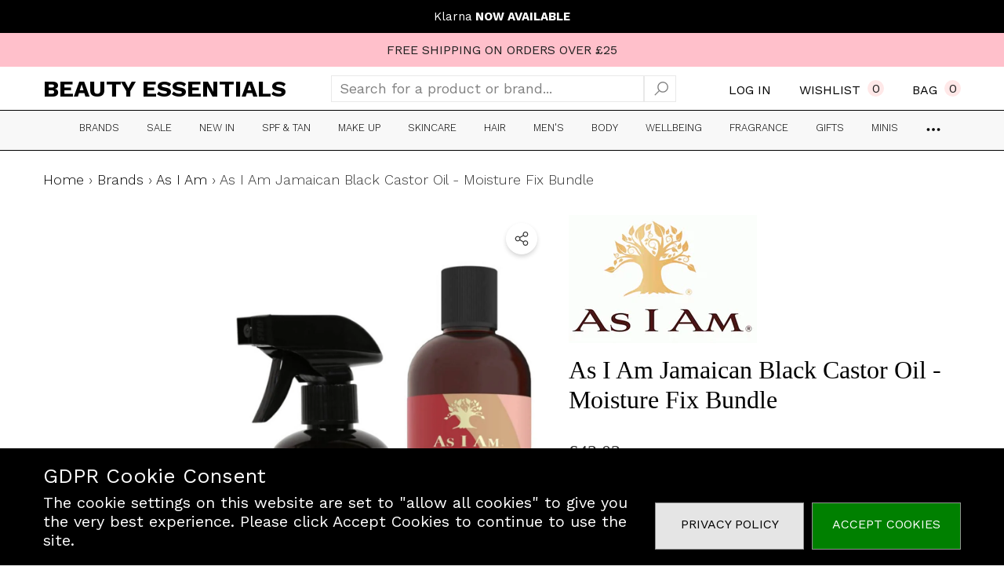

--- FILE ---
content_type: text/html; charset=utf-8
request_url: https://onlinebeautyessentials.com/products/as-i-am-jamaican-black-castor-oil-moisture-fix-bundle?view=ajax_section_recently_viewed&_=1769403434147
body_size: 2488
content:


<div class="product">
    
<div class="product-item" data-product-id="8447541018911" data-json-product='{"title": &quot;As I Am Jamaican Black Castor Oil - Moisture Fix Bundle&quot;, "id": 8447541018911, "url": "\/products\/as-i-am-jamaican-black-castor-oil-moisture-fix-bundle", "price_min": 4302,  "handle": "as-i-am-jamaican-black-castor-oil-moisture-fix-bundle", "media": [{"alt":null,"id":34708629946655,"position":1,"preview_image":{"aspect_ratio":1.0,"height":1500,"width":1500,"src":"\/\/onlinebeautyessentials.com\/cdn\/shop\/products\/14269325-1175027570452185.jpg?v=1690644474"},"aspect_ratio":1.0,"height":1500,"media_type":"image","src":"\/\/onlinebeautyessentials.com\/cdn\/shop\/products\/14269325-1175027570452185.jpg?v=1690644474","width":1500},{"alt":null,"id":34708629979423,"position":2,"preview_image":{"aspect_ratio":1.0,"height":1500,"width":1500,"src":"\/\/onlinebeautyessentials.com\/cdn\/shop\/products\/14269325-5225027570301846.jpg?v=1690644474"},"aspect_ratio":1.0,"height":1500,"media_type":"image","src":"\/\/onlinebeautyessentials.com\/cdn\/shop\/products\/14269325-5225027570301846.jpg?v=1690644474","width":1500},{"alt":null,"id":34708630012191,"position":3,"preview_image":{"aspect_ratio":1.0,"height":1500,"width":1500,"src":"\/\/onlinebeautyessentials.com\/cdn\/shop\/products\/14269325-2115027570327085.jpg?v=1690644474"},"aspect_ratio":1.0,"height":1500,"media_type":"image","src":"\/\/onlinebeautyessentials.com\/cdn\/shop\/products\/14269325-2115027570327085.jpg?v=1690644474","width":1500},{"alt":null,"id":34708630044959,"position":4,"preview_image":{"aspect_ratio":1.0,"height":1500,"width":1500,"src":"\/\/onlinebeautyessentials.com\/cdn\/shop\/products\/14269325-1705027570356911.jpg?v=1690644474"},"aspect_ratio":1.0,"height":1500,"media_type":"image","src":"\/\/onlinebeautyessentials.com\/cdn\/shop\/products\/14269325-1705027570356911.jpg?v=1690644474","width":1500}], "variants": [{&quot;id&quot;:45792616349983,&quot;title&quot;:&quot;Default Title&quot;,&quot;option1&quot;:&quot;Default Title&quot;,&quot;option2&quot;:null,&quot;option3&quot;:null,&quot;sku&quot;:&quot;4F-FB1C-EAC6A&quot;,&quot;requires_shipping&quot;:true,&quot;taxable&quot;:true,&quot;featured_image&quot;:null,&quot;available&quot;:true,&quot;name&quot;:&quot;As I Am Jamaican Black Castor Oil - Moisture Fix Bundle&quot;,&quot;public_title&quot;:null,&quot;options&quot;:[&quot;Default Title&quot;],&quot;price&quot;:4302,&quot;weight&quot;:1000,&quot;compare_at_price&quot;:null,&quot;inventory_management&quot;:&quot;shopify&quot;,&quot;barcode&quot;:null,&quot;requires_selling_plan&quot;:false,&quot;selling_plan_allocations&quot;:[]}]}'>
    <div class="card style-1">
        <div class="card-product">
            <div class="card-product__wrapper"><div class="card__badge badge-left halo-productBadges halo-productBadges--left style-3" data-new-badge-number="30"></div><a class="card-media card-media-- media--hover-effect"
    href="/products/as-i-am-jamaican-black-castor-oil-moisture-fix-bundle"
    
        
    
    draggable="false"
><img srcset="//onlinebeautyessentials.com/cdn/shop/products/14269325-1175027570452185_165x.jpg?v=1690644474 165w,//onlinebeautyessentials.com/cdn/shop/products/14269325-1175027570452185_170x.jpg?v=1690644474 170w,//onlinebeautyessentials.com/cdn/shop/products/14269325-1175027570452185_185x.jpg?v=1690644474 185w,//onlinebeautyessentials.com/cdn/shop/products/14269325-1175027570452185_198x.jpg?v=1690644474 198w,//onlinebeautyessentials.com/cdn/shop/products/14269325-1175027570452185_210x.jpg?v=1690644474 210w,//onlinebeautyessentials.com/cdn/shop/products/14269325-1175027570452185_220x.jpg?v=1690644474 220w,//onlinebeautyessentials.com/cdn/shop/products/14269325-1175027570452185_245x.jpg?v=1690644474 245w,//onlinebeautyessentials.com/cdn/shop/products/14269325-1175027570452185_270x.jpg?v=1690644474 270w,//onlinebeautyessentials.com/cdn/shop/products/14269325-1175027570452185_290x.jpg?v=1690644474 290w,//onlinebeautyessentials.com/cdn/shop/products/14269325-1175027570452185_320x.jpg?v=1690644474 320w,//onlinebeautyessentials.com/cdn/shop/products/14269325-1175027570452185_355x.jpg?v=1690644474 355w,//onlinebeautyessentials.com/cdn/shop/products/14269325-1175027570452185_360x.jpg?v=1690644474 360w,//onlinebeautyessentials.com/cdn/shop/products/14269325-1175027570452185_370x.jpg?v=1690644474 370w,//onlinebeautyessentials.com/cdn/shop/products/14269325-1175027570452185_420x.jpg?v=1690644474 420w,//onlinebeautyessentials.com/cdn/shop/products/14269325-1175027570452185_430x.jpg?v=1690644474 430w,//onlinebeautyessentials.com/cdn/shop/products/14269325-1175027570452185_460x.jpg?v=1690644474 460w,//onlinebeautyessentials.com/cdn/shop/products/14269325-1175027570452185_470x.jpg?v=1690644474 470w,//onlinebeautyessentials.com/cdn/shop/products/14269325-1175027570452185_510x.jpg?v=1690644474 510w,//onlinebeautyessentials.com/cdn/shop/products/14269325-1175027570452185_523x.jpg?v=1690644474 523w,//onlinebeautyessentials.com/cdn/shop/products/14269325-1175027570452185_530x.jpg?v=1690644474 530w,//onlinebeautyessentials.com/cdn/shop/products/14269325-1175027570452185_534x.jpg?v=1690644474 534w,//onlinebeautyessentials.com/cdn/shop/products/14269325-1175027570452185_570x.jpg?v=1690644474 570w,//onlinebeautyessentials.com/cdn/shop/products/14269325-1175027570452185_600x.jpg?v=1690644474 600w,//onlinebeautyessentials.com/cdn/shop/products/14269325-1175027570452185_640x.jpg?v=1690644474 640w,//onlinebeautyessentials.com/cdn/shop/products/14269325-1175027570452185_665x.jpg?v=1690644474 665w,//onlinebeautyessentials.com/cdn/shop/products/14269325-1175027570452185_670x.jpg?v=1690644474 670w,//onlinebeautyessentials.com/cdn/shop/products/14269325-1175027570452185_720x.jpg?v=1690644474 720w,//onlinebeautyessentials.com/cdn/shop/products/14269325-1175027570452185_775x.jpg?v=1690644474 775w,//onlinebeautyessentials.com/cdn/shop/products/14269325-1175027570452185_785x.jpg?v=1690644474 785w,//onlinebeautyessentials.com/cdn/shop/products/14269325-1175027570452185_870x.jpg?v=1690644474 870w,//onlinebeautyessentials.com/cdn/shop/products/14269325-1175027570452185_930x.jpg?v=1690644474 930w,//onlinebeautyessentials.com/cdn/shop/products/14269325-1175027570452185_935x.jpg?v=1690644474 935w,//onlinebeautyessentials.com/cdn/shop/products/14269325-1175027570452185_940x.jpg?v=1690644474 940w,//onlinebeautyessentials.com/cdn/shop/products/14269325-1175027570452185_1066x.jpg?v=1690644474 1066w,//onlinebeautyessentials.com/cdn/shop/products/14269325-1175027570452185_1160x.jpg?v=1690644474 1160w,//onlinebeautyessentials.com/cdn/shop/products/14269325-1175027570452185_1170x.jpg?v=1690644474 1170w,//onlinebeautyessentials.com/cdn/shop/products/14269325-1175027570452185_1270x.jpg?v=1690644474 1270w,//onlinebeautyessentials.com/cdn/shop/products/14269325-1175027570452185_1370x.jpg?v=1690644474 1370w"
src="//onlinebeautyessentials.com/cdn/shop/products/14269325-1175027570452185_533x.jpg?v=1690644474" width="1500" height="1500"
sizes="(min-width: 1100px) 1500px, (min-width: 750px) calc((100vw - 130px) / 2), calc((100vw - 50px) / 2)" 
alt="As I Am Jamaican Black Castor Oil - Moisture Fix Bundle" size="1500"loading="lazy" class="lazyload"/><img srcset="//onlinebeautyessentials.com/cdn/shop/products/14269325-5225027570301846_165x.jpg?v=1690644474 165w,//onlinebeautyessentials.com/cdn/shop/products/14269325-5225027570301846_170x.jpg?v=1690644474 170w,//onlinebeautyessentials.com/cdn/shop/products/14269325-5225027570301846_185x.jpg?v=1690644474 185w,//onlinebeautyessentials.com/cdn/shop/products/14269325-5225027570301846_198x.jpg?v=1690644474 198w,//onlinebeautyessentials.com/cdn/shop/products/14269325-5225027570301846_210x.jpg?v=1690644474 210w,//onlinebeautyessentials.com/cdn/shop/products/14269325-5225027570301846_220x.jpg?v=1690644474 220w,//onlinebeautyessentials.com/cdn/shop/products/14269325-5225027570301846_245x.jpg?v=1690644474 245w,//onlinebeautyessentials.com/cdn/shop/products/14269325-5225027570301846_270x.jpg?v=1690644474 270w,//onlinebeautyessentials.com/cdn/shop/products/14269325-5225027570301846_290x.jpg?v=1690644474 290w,//onlinebeautyessentials.com/cdn/shop/products/14269325-5225027570301846_320x.jpg?v=1690644474 320w,//onlinebeautyessentials.com/cdn/shop/products/14269325-5225027570301846_355x.jpg?v=1690644474 355w,//onlinebeautyessentials.com/cdn/shop/products/14269325-5225027570301846_360x.jpg?v=1690644474 360w,//onlinebeautyessentials.com/cdn/shop/products/14269325-5225027570301846_370x.jpg?v=1690644474 370w,//onlinebeautyessentials.com/cdn/shop/products/14269325-5225027570301846_420x.jpg?v=1690644474 420w,//onlinebeautyessentials.com/cdn/shop/products/14269325-5225027570301846_430x.jpg?v=1690644474 430w,//onlinebeautyessentials.com/cdn/shop/products/14269325-5225027570301846_460x.jpg?v=1690644474 460w,//onlinebeautyessentials.com/cdn/shop/products/14269325-5225027570301846_470x.jpg?v=1690644474 470w,//onlinebeautyessentials.com/cdn/shop/products/14269325-5225027570301846_510x.jpg?v=1690644474 510w,//onlinebeautyessentials.com/cdn/shop/products/14269325-5225027570301846_523x.jpg?v=1690644474 523w,//onlinebeautyessentials.com/cdn/shop/products/14269325-5225027570301846_530x.jpg?v=1690644474 530w,//onlinebeautyessentials.com/cdn/shop/products/14269325-5225027570301846_534x.jpg?v=1690644474 534w,//onlinebeautyessentials.com/cdn/shop/products/14269325-5225027570301846_570x.jpg?v=1690644474 570w,//onlinebeautyessentials.com/cdn/shop/products/14269325-5225027570301846_600x.jpg?v=1690644474 600w,//onlinebeautyessentials.com/cdn/shop/products/14269325-5225027570301846_640x.jpg?v=1690644474 640w,//onlinebeautyessentials.com/cdn/shop/products/14269325-5225027570301846_665x.jpg?v=1690644474 665w,//onlinebeautyessentials.com/cdn/shop/products/14269325-5225027570301846_670x.jpg?v=1690644474 670w,//onlinebeautyessentials.com/cdn/shop/products/14269325-5225027570301846_720x.jpg?v=1690644474 720w,//onlinebeautyessentials.com/cdn/shop/products/14269325-5225027570301846_775x.jpg?v=1690644474 775w,//onlinebeautyessentials.com/cdn/shop/products/14269325-5225027570301846_785x.jpg?v=1690644474 785w,//onlinebeautyessentials.com/cdn/shop/products/14269325-5225027570301846_870x.jpg?v=1690644474 870w,//onlinebeautyessentials.com/cdn/shop/products/14269325-5225027570301846_930x.jpg?v=1690644474 930w,//onlinebeautyessentials.com/cdn/shop/products/14269325-5225027570301846_935x.jpg?v=1690644474 935w,//onlinebeautyessentials.com/cdn/shop/products/14269325-5225027570301846_940x.jpg?v=1690644474 940w,//onlinebeautyessentials.com/cdn/shop/products/14269325-5225027570301846_1066x.jpg?v=1690644474 1066w,//onlinebeautyessentials.com/cdn/shop/products/14269325-5225027570301846_1160x.jpg?v=1690644474 1160w,//onlinebeautyessentials.com/cdn/shop/products/14269325-5225027570301846_1170x.jpg?v=1690644474 1170w,//onlinebeautyessentials.com/cdn/shop/products/14269325-5225027570301846_1270x.jpg?v=1690644474 1270w,//onlinebeautyessentials.com/cdn/shop/products/14269325-5225027570301846_1370x.jpg?v=1690644474 1370w"
src="//onlinebeautyessentials.com/cdn/shop/products/14269325-5225027570301846_533x.jpg?v=1690644474" width="1500" height="1500"
sizes="(min-width: 1100px) 1500px, (min-width: 750px) calc((100vw - 130px) / 2), calc((100vw - 50px) / 2)" 
alt="As I Am Jamaican Black Castor Oil - Moisture Fix Bundle" size="1500"loading="lazy" class="lazyload"/></a>

                <div class="card-product__group group-right "><div class="card-product__group-item card-wishlist">
                <a class="wishlist-icon" href="#" data-wishlist data-wishlist-handle="as-i-am-jamaican-black-castor-oil-moisture-fix-bundle" data-product-id="8447541018911" role="button">
                    <span class="visually-hidden">Add To Wishlist</span><span class="text">Add To Wishlist</span><svg xmlns="http://www.w3.org/2000/svg" viewBox="0 0 32 32" aria-hidden="true" focusable="false" role="presentation" class="icon icon-wishlist"><path d="M 9.5 5 C 5.363281 5 2 8.402344 2 12.5 C 2 13.929688 2.648438 15.167969 3.25 16.0625 C 3.851563 16.957031 4.46875 17.53125 4.46875 17.53125 L 15.28125 28.375 L 16 29.09375 L 16.71875 28.375 L 27.53125 17.53125 C 27.53125 17.53125 30 15.355469 30 12.5 C 30 8.402344 26.636719 5 22.5 5 C 19.066406 5 16.855469 7.066406 16 7.9375 C 15.144531 7.066406 12.933594 5 9.5 5 Z M 9.5 7 C 12.488281 7 15.25 9.90625 15.25 9.90625 L 16 10.75 L 16.75 9.90625 C 16.75 9.90625 19.511719 7 22.5 7 C 25.542969 7 28 9.496094 28 12.5 C 28 14.042969 26.125 16.125 26.125 16.125 L 16 26.25 L 5.875 16.125 C 5.875 16.125 5.390625 15.660156 4.90625 14.9375 C 4.421875 14.214844 4 13.273438 4 12.5 C 4 9.496094 6.457031 7 9.5 7 Z"/></svg>
                </a>
            </div></div></div>
        </div>
        <div class="card-information"><div class="card-information__wrapper text-center"><div class="card-information__group halo-productReview"><div class="card-vendor">
                                <span class="visually-hidden">Vendor:</span>
                                <a href="/collections/vendors?q=As%20I%20Am" title="As I Am">As I Am</a>
                            </div><div class="card-review halo-productReview clearfix card-grid__hidden"><span class="spr-badge spr-badge--flex" id="spr_badge_8447541018911" data-rating="">
        <span class="spr-starrating spr-badge-starrating"><i class="spr-icon spr-icon-star-empty"></i><i class="spr-icon spr-icon-star-empty"></i><i class="spr-icon spr-icon-star-empty"></i><i class="spr-icon spr-icon-star-empty"></i><i class="spr-icon spr-icon-star-empty"></i></span></span>
</div></div><a class="card-title link-underline card-title-change" href="/products/as-i-am-jamaican-black-castor-oil-moisture-fix-bundle" data-product-title="As I Am Jamaican Black Castor Oil - Moisture Fix Bundle" data-product-url="/products/as-i-am-jamaican-black-castor-oil-moisture-fix-bundle">
                    <span class="text">As I Am Jamaican Black Castor Oil - Moisture Fix Bundle</span>
                </a><div class="card-price" id="card-price-8447541018911">
                        
<div class="price ">
    <dl><div class="price__regular">
            <dt>
                <span class="visually-hidden visually-hidden--inline">Regular price</span>
            </dt>
            <dd class="price__last">
                <span class="price-item price-item--regular">
                    £43.02
                </span>
            </dd>
        </div>
        <div class="price__sale">
            <dt class="price__compare">
                <span class="visually-hidden visually-hidden--inline">Regular price</span>
            </dt>
            <dd class="price__compare">
                <s class="price-item price-item--regular">
                    
                </s>
            </dd>
            <dt>
                <span class="visually-hidden visually-hidden--inline">Sale price</span>
            </dt>
            <dd class="price__last">
                <span class="price-item price-item--sale">
                    £43.02
                </span>
            </dd>            
        </div><small class="unit-price caption hidden">
            <dt class="visually-hidden">Unit price</dt>
            <dd class="price__last">
                <span role="none"></span>
                <span aria-hidden="true">/</span>
                <span class="visually-hidden">&nbsp;per&nbsp;</span>
                <span role="none">
                </span>
            </dd>
        </small>
    </dl>
</div>

                    </div></div><div class="card-action card-grid__hidden d-none">
                        <form action="/cart/add" method="post" class="variants" id="form-8447541018911-" data-product-id="8447541018911" enctype="multipart/form-data"><input type="hidden" name="id" value="45792616349983" />
            <input type="hidden" name="quantity" value="1" /><button
                        class="button button-ATC"
                        type="submit"
                        data-form-id="#form-8447541018911-"
                        data-btn-addToCart
                    >
                        Add to bag
                    </button></form>
                    </div></div>
    </div>
</div>

</div>

--- FILE ---
content_type: text/css
request_url: https://onlinebeautyessentials.com/cdn/shop/t/26/assets/component-card.css?v=147392173237068083111730048086
body_size: 7691
content:
/** Shopify CDN: Minification failed

Line 3049:5 Expected "}" to go with "{"

**/
.product-item{
    position: relative;
    letter-spacing: 0;
    font-size: 0;
}

.product-item--box-shadow{
    padding-top: 20px;
    padding-bottom: 25px;
}

.product-item--border{
    padding-top: 0;
    padding-bottom: 0;
}

.product-item--border .card{
    border: 1px solid #f2f2f2;
    border-radius: var(--image-border);
}

.products-custom--width .product-item{
    max-width: 440px;
    margin-left: auto;
    margin-right: auto;
}

.card {
    overflow: hidden;
    position: relative;
}

div[class^='card style-']{
    background: var(--product-card-bg);
}

.card.style-2,
.card.style-4,
.card.style-7{
    overflow: unset;
}

.card-visible{
    opacity: 1!important;
    visibility: visible!important;
    pointer-events: auto!important;
}

.card-product{
    position: relative;
    z-index: 1;
}

.card.style-7 .card-product__wrapper{
    padding: 10px 10px 0 10px;
}

.card-media{
    display: block;
    position: relative;
    overflow: hidden;
    background-color: #f6f6f6;
}

.card-media > img,
.card-media > video{
    display: block;
    position: absolute;
    top: 0;
    left: 0;
    height: 100%;
    width: 100%;
    max-width: 100%;
    cursor: pointer;
    object-fit: cover;
    object-position: center center;
    webkit-transition: all .8s ease;
    transition: all .8s ease;
    z-index: 1;
}

.card-media > img{
    pointer-events: none;
}

.card-media > img + img{
    opacity: 0;
}

.card-media > video {
    opacity: 0;
}

.card-media--svg > .placeholder-svg{
    position: absolute;
    top: 0;
    left: 0;
    width: 100%;
    height: 100%;
    z-index: 1;
    object-fit: cover;
    object-position: center;
}

.media-loading{
    display: none;
    position: absolute;
    top: 50%;
    left: 50%;
    font-size: 30px;
    font-family: var(--font-body-family);
    font-weight: var(--font-weight-medium);
    color: #ccc;
    box-sizing: border-box;
    text-shadow: 0 0 2px var(--bg-white), 0 0 1px var(--bg-white), 0 0 1px var(--bg-white);
    letter-spacing: 2px;
    transform: translate(-50%,-50%);
    opacity: .6;
}

.media-loading:after{
    content: attr(data-title);
    position: absolute;
    left: 0;
    top: 0;
    color: var(--color-white);
    width: 100%;
    height: 100%;
    overflow: hidden;
    box-sizing: border-box;
    animation: halo-animateloader .8s linear infinite;
}

.media--loading-effect > img.lazyload,
.media--loading-effect > img.lazyloading{
    opacity: 0!important;
}

.media--loading-effect > img.lazyload ~ .media-loading,
.media--loading-effect > img.lazyloading ~ .media-loading,
.card-media--loading .media-loading{
    display: block;
}

.card-marquee {
    position: absolute;
    left: 0;
    right: 0;
    bottom: 15px;
    background: var(--product-marquee-background-color);
    z-index: 1;
    opacity: 1;
    visibility: visible;
}

.card-marquee .marquee-box {
    padding: 5px 0;
}

.card-marquee .banner-marquee {
    animation: marquee 10s infinite linear;
}

.card-marquee .banner-marquee .banner-marquee__item{
    position: relative;
    color: var(--product-marquee-text-color);
    margin: 0 12px;
    text-transform: var(--product-marquee-text-transform);
    font-size: var(--product-marquee-text-mobile-size);
    font-weight: var(--product-marquee-text-weight);
    font-style: var(--product-marquee-text-style);
    letter-spacing: var(--letter-spacing);
}

.card-marquee .banner-marquee .banner-marquee__item:before {
    display: none;
}

.card-information{
    padding: 15px 0 0 0;
}

.card.style-4 .card-information{
    padding-top: 0;
    background-color: var(--bg-white);
    min-height: 205px;
}

.card.style-11 .card-information{
    padding-top: 19px;
}

.card.style-10 .card-information{
    padding-top: 12px;
    padding-bottom: 9px;
}

.card-information__group{
    margin: 0 0 12px 0;
}

.card.style-8 .card-information__group{
    margin-bottom: 1px;
}

.card.style-4 .card-information__wrapper{
    padding: 27px 10px 30px 10px;
}

.card.style-7 .card-information{
    padding-top: 20px;
    padding-bottom: 20px;
}

.card.style-8 .card-information{
    padding-top: 17px;
}

.card.style-4 .card-swatch + .card-information__wrapper {
    padding-top: 4px;
}

.card.style-6 .card-information__wrapper{
    padding: 9px 10px 0 10px;
}

.card.style-7 .card-information__wrapper{
    padding: 0 10px;
}

.card-vendor{
    overflow: hidden;
    white-space: normal;
    display: -webkit-box;
    -webkit-line-clamp: 1;
    text-overflow: ellipsis;
    -webkit-box-orient: vertical;
    font-size: var(--product-vendor-font-size);
    font-weight: var(--product-vendor-font-weight);
    color: var(--product-vendor-color);
    line-height: var(--line-height);
    letter-spacing: var(--letter-spacing);
    text-transform: var(--product-vendor-text-transform);
    width: 100%;
}

.card-vendor a{
    color: inherit;
    font-size: inherit;
    font-weight: inherit;
    color: inherit;
    line-height: inherit;
    letter-spacing: inherit;
}

.card.style-2 .card-vendor{
    margin-bottom: 5px;
}

.card.style-3 .card-vendor{
    margin-bottom: 3px;
}

.card.style-4 .card-vendor{
    margin-bottom: 4px;
}

.card.style-6 .card-vendor{
    margin-bottom: 7px;
}

.card.style-8 .card-vendor{
    font-family: var(--font-heading-family);
}

.card-review{
    font-size: 0;
    letter-spacing: 0;
    margin: 5px 0 0 0;
}

.card.style-2 .card-review{
    margin-bottom: 8px;
}

.card.style-3 .card-review{
    margin-top: 8px;
    margin-bottom: 8px;
}

.card.style-4 .card-review{
    margin-top: 3px;
    margin-bottom: 3px;
}

.card.style-6 .card-review{
    margin-top: 10px;
}

.card.style-7 .card-review{
    margin-top: 0;
}

.card.style-11 .card-review{
    margin: 5px 0 3px;
}

.card-title{
    display: block;
    font-family: var(--product-title-font);
    font-size: var(--product-title-font-size);
    font-weight: var(--product-title-font-weight);
    line-height: var(--line-height);
    letter-spacing: var(--letter-spacing);
    text-transform: var(--product-title-text-transform);
    color: var(--product-title-color);
    margin: 0 0 37px 0;
}

.card-title-ellipsis{
    width: 100%;
    overflow: hidden;
    white-space: normal;
    display: -webkit-box;
    -webkit-line-clamp: var(--product-title-line-text);
    text-overflow: ellipsis;
    -webkit-box-orient: vertical;
}

.card.style-2 .card-title,
.card.style-10 .card-title{
    margin-bottom: 60px;
}

.card.style-4 .card-title{
    margin-bottom: 3px;
}

.card.style-6 .card-title{
    line-height: 24px;
    margin-bottom: 5px;
}

.card.style-6 .card-title .text{
    text-decoration: none!important;
}

.card.style-7 .card-title{
    margin-bottom: 5px;
}

.card.style-11 .card-title{
    margin-top: 2px;
    margin-bottom: 7px;
}

.card-price{
    font-size: calc(var(--font-size) + 2px);
    font-weight: var(--font-weight-bold);
    letter-spacing: var(--letter-spacing);
    line-height: var(--line-height);
    color: var(--product-price-color);
}

.card-price .old-price{
    font-size: calc(var(--font-size) - 2px);
    font-weight: var(--font-weight-normal);
    color: var(--product-compare-price-color);
    text-decoration: line-through;
}

.card-options + .card-price{
    margin-top: 17px;
}

.product-item-custom-2 .card-price{
    display: flex;
    align-items: flex-end;
}

.product-item-custom-2 .details{
    margin: 0 0 0 19px;
}

.product-item-custom-2 .details-icon{
    display: block;
    position: relative;
    width: 21px;
    height: 21px;
    line-height: 1;
    font-size: 0;
    letter-spacing: 0;
    cursor: pointer;
}

.product-item-custom-2 .details-icon .icon{
    width: 100%;
    height: 100%;
    fill: var(--icon);
    stroke: transparent;
}

.card-list__hidden{
    display: none!important;
}

.card-author{
    font-size: var(--font-size);
    font-weight: var(--font-weight-normal);
    font-style: italic;
    line-height: var(--line-height);
    letter-spacing: var(--letter-spacing);
    color: var(--color-text2);
    margin: 0 0 13px 0;
}

.card-summmary,
.card-summary{
    font-size: var(--font-size);
    font-weight: var(--font-weight-normal);
    line-height: var(--line-height);
    letter-spacing: var(--letter-spacing);
    color: var(--color-text);
    margin: 0 0 13px 0;
}

.card-quickview .quickview-button{
    color: var(--product-quick-view-color);
    background: var(--product-quick-view-bg);
    border-color: var(--product-quick-view-bg);
    padding-top: calc(var(--btn-padding-top) - 5px);
    padding-bottom: calc(var(--btn-padding-bottom) - 5px);
    min-width: 150px;
}

.card.style-2 .card-quickview .quickview-button{
    font-size: calc(var(--font-size) - 3px);
    font-weight: var(--font-weight-semibold);
    text-transform: uppercase;
    padding-top: 3px;
    padding-bottom: 4px;
}

.card.style-3 .card-quickview .quickview-button{
    font-size: calc(var(--font-size) - 3px);
    font-weight: var(--font-weight-semibold);
    padding-top: calc(var(--btn-padding-top) + 3px);
    padding-bottom: calc(var(--btn-padding-bottom) + 3px);
    min-width: 120px;
}

.card.style-4 .card-quickview .quickview-button{
    font-size: calc(var(--font-size) - 3px);
    font-weight: var(--font-weight-semibold);
    min-width: 120px;
    box-shadow: 0px 3px 7px 0px rgba(0, 0, 0, 0.2)!important;
    padding-top: calc(var(--btn-padding-top) - 4px);
    padding-bottom: calc(var(--btn-padding-bottom) - 4px);
    border-radius: 20px;
}

.card.style-6 .card-quickview .quickview-button{
    font-size: var(--font-size);
    font-weight: var(--font-weight-medium);
    min-width: unset;
    text-transform: capitalize;
    background-color: transparent!important;
    border: none!important;
    padding: 0!important;
}

.card.style-9 .card-quickview .quickview-button{
    font-family: var(--product-action-font);
    font-size: calc(var(--product-action-font-size) - 2px);
    font-weight: var(--product-action-font-weight);
    text-transform: var(--product-action-text-transform);
    display: inline-block;
    vertical-align: top;
    min-width: 130px;
    min-height: unset;
    padding-top: 4px;
    padding-bottom: 5px;
}

.card-quickview .quickview-icon,
.card-wishlist .wishlist-icon,
.card-compare .compare-icon,
.card-actionIcon .action-icon{
    display: block;
    text-align: center;
    position: relative;
    width: 32px;
    height: 32px;
    padding: 8px;
    line-height: 1;
    border-radius: 50%;
    font-size: 0;
    letter-spacing: 0;
    cursor: pointer;
}

.card-quickview .quickview-icon{
    background: var(--product-quick-view-bg);
}

.card-actionIcon .action-icon{
    border: none;
    background-color: var(--product-action-bg);
}

.card-quickview.item-square .quickview-icon,
.card-wishlist.item-square .wishlist-icon,
.card-compare.item-square .compare-icon,
.card-actionIcon.item-square .action-icon{
    border-radius: 0;
    width: 38px;
    height: 38px;
    padding: 10px;
}

.card.style-2 .card-quickview .quickview-icon,
.card.style-2 .card-wishlist .wishlist-icon,
.card.style-2 .card-compare .compare-icon,
.card.style-2 .card-actionIcon .action-icon{
    background-color: transparent!important;
    padding: 4px;
}

.card.style-3 .card-quickview .quickview-icon,
.card.style-3 .card-wishlist .wishlist-icon,
.card.style-3 .card-compare .compare-icon,
.card.style-3 .card-actionIcon .action-icon{
    width: 27px;
    height: 27px;
    background-color: transparent!important;
    padding: 0;
}

.card.style-4 .card-quickview .quickview-icon,
.card.style-4 .card-wishlist .wishlist-icon,
.card.style-4 .card-compare .compare-icon,
.card.style-4 .card-actionIcon .action-icon{
    width: 40px;
    height: 40px;
    padding: 10px;
    box-shadow: 0px 3px 7px 0px rgba(0, 0, 0, 0.2);
}

.card.style-6 .card-quickview .quickview-icon,
.card.style-6 .card-wishlist .wishlist-icon,
.card.style-6 .card-compare .compare-icon,
.card.style-6 .card-actionIcon .action-icon{
    width: 40px;
    height: 40px;
    padding: 10px;
}

.card.style-8 .card-quickview .quickview-icon,
.card.style-8 .card-wishlist .wishlist-icon,
.card.style-8 .card-compare .compare-icon,
.card.style-8 .card-actionIcon .action-icon{
    width: 37px;
    height: 37px;
}

.card.style-10 .card-quickview .quickview-icon,
.card.style-10 .card-wishlist .wishlist-icon,
.card.style-10 .card-compare .compare-icon,
.card.style-10 .card-actionIcon .action-icon{
    width: 44px;
    height: 44px;
    padding: 10px;
}

.card.style-11 .card-quickview .quickview-icon,
.card.style-11 .card-wishlist .wishlist-icon,
.card.style-11 .card-compare .compare-icon,
.card.style-11 .card-actionIcon .action-icon{
    width: 36px;
    height: 36px;
    padding: 10px 9px;
}

.card-quickview .text,
.card-wishlist .text,
.card-compare .text,
.card-actionIcon .text{
    display: block;
    white-space: nowrap;
    font-size: calc(var(--font-size) - 4px);
    font-weight: var(--font-weight-normal);
    line-height: var(--line-height);
    letter-spacing: var(--letter-spacing);
    text-transform: uppercase;
    width: auto;
    opacity: 0;
    visibility: hidden;
    position: absolute;
    top: 50%;
    right: calc(100% + 20px);
    padding: 7px 10px;
    transform: translateY(-50%);
    transition: var(--anchor-transition);
    transition-duration: var(--duration-default);
    pointer-events: none;
}

.card-quickview .text{
    color: var(--product-quick-view-color);
    background: var(--product-quick-view-bg);
}

.card-product__group.group-center .card-quickview .text,
.card-product__group.group-center .card-wishlist .text,
.card-product__group.group-center .card-compare .text,
.card-product__group.group-center .card-actionIcon .text{
    top: auto;
    right: auto!important;
    left: 50%;
    bottom: calc(100% + 8px);
    transform: translate(-50%);
    border-radius: 0.25rem;
}

.card-product__group.group-center .card-quickview .text{
    color: var(--product-quick-view-color-hover);
    background: var(--product-quick-view-bg-hover);
}

.card-product__group.group-center .card-wishlist .text{
    background: var(--product-wishlist-bg-added);
    color: var(--product-wishlist-color-added);
}

.card-product__group.group-center .card-compare .text{
    background: var(--product-compare-bg-added)!important;
    color: var(--product-compare-color-added)!important;
}

.card-product__group.group-center .card-actionIcon .text{
    background: var(--product-action-bg-hover);
    color: var(--product-action-color-hover);
}

.card-quickview .text:before,
.card-wishlist .text:before,
.card-compare .text:before{
    content: " ";
    position: absolute;
    top: 50%;
    left: auto;
    right: -7px;
    height: 0;
    width: 0;
    border-top: 7px solid transparent;
    border-bottom: 7px solid transparent;
    transform: translateY(-50%);
}

.card-quickview .text:before{
    border-left: 7px solid var(--product-quick-view-bg);
}

.card-product__group.group-center .card-quickview .text:before,
.card-product__group.group-center .card-wishlist .text:before,
.card-product__group.group-center .card-compare .text:before,
.card-product__group.group-center .card-actionIcon .text:before{
    top: 100%;
    left: 0;
    right: auto;
    width: 100%;
    height: 8px;
    transform: unset;
    border: none;
    background-color: transparent;
}

.card-product__group.group-center .card-quickview .text:after,
.card-product__group.group-center .card-wishlist .text:after,
.card-product__group.group-center .card-compare .text:after,
.card-product__group.group-center .card-actionIcon .text:after{
    content: "";
    position: absolute;
    bottom: -3px;
    left: calc(50% - 5px);
    width: 10px;
    height: 10px;
    transform: rotate(45deg);
    z-index: -1;
    background: transparent;
}

.card-product__group.group-center .card-quickview .text:after{
    background: var(--product-quick-view-bg-hover);
}

.card-product__group.group-center .card-wishlist .text:after{
    background: var(--product-wishlist-bg-added);
}

.card-product__group.group-center .card-compare .text:after{
    background: var(--product-compare-bg-added);
}

.card-product__group.group-center .card-actionIcon .text:after{
    background: var(--product-action-bg-hover);
}

.card-quickview .icon,
.card-wishlist .icon,
.card-compare .icon,
.card-actionIcon .icon{
    width: 100%;
    height: 100%;
}

.card-quickview .icon{
    fill: var(--product-quick-view-color);
}

.card-quickview:not(.card-quickviewIcon){
    display: block;
    position: absolute;
    top: 50%;
    left: 50%;
    z-index: 4;
    transition: transform var(--duration-default) ease,visibility var(--duration-default) ease;
    transform: translate3d(-50%,calc(-50% - 10px),0);
    opacity: 0;
    visibility: hidden;
    pointer-events: none;
    width: auto;
}

.card.style-6 .card-quickview:not(.card-quickviewIcon){
    top: 10px;
    transform: unset!important;
}

.card.style-6 .badge-left ~ .card-quickview:not(.card-quickviewIcon){
    left: auto;
    right: 20px;
}

.card.style-6 .badge-right ~ .card-quickview:not(.card-quickviewIcon){
    left: 20px;
}

.card-wishlist .wishlist-icon{
    background: var(--product-wishlist-bg);
}

.card-wishlist .text{
    color: var(--product-wishlist-color);
    background: var(--product-wishlist-bg);
}

.card-wishlist .text:before{
    border-left: 7px solid var(--product-wishlist-bg);
}

.card-wishlist .icon{
    fill: var(--product-wishlist-color);
}

.card-wishlist .wishlist-added .text{
    color: var(--product-wishlist-color-added);
    background: var(--product-wishlist-bg-added);
}

.card-wishlist .wishlist-added .text:before{
    border-left-color: var(--product-wishlist-bg-added);
}

.card-wishlist .wishlist-added .icon{
    fill: var(--product-wishlist-color-added);
}

.card.style-4 .card-wishlist .wishlist-added,
.card.style-5 .card-wishlist .wishlist-added,
.card-wishlist.item-hover .wishlist-icon.wishlist-added{
    background: var(--product-wishlist-bg-added);
    border-color: var(--product-wishlist-bg-added);
}

.product-item-custom-2 .card-wishlist{
    position: absolute;
    top: 0;
    right: 0;
}

.product-item-custom-2 .card-wishlist .wishlist-icon{
    width: 18px;
    height: 18px;
    padding: 0;
    background-color: transparent!important;
}

.card-compare .compare-icon{
    background: var(--product-compare-bg);
}

.card-compare .compare-label{
    display: inline-block!important;
    vertical-align: middle;
    font-size: calc(var(--font-size) - 3px);
    font-weight: var(--font-weight-normal);
    cursor: pointer;
    position: relative;
    width: auto!important;
    text-transform: initial;
    color: var(--product-compare-color);
}

.card-compare .text{
    color: var(--product-compare-color);
    background: var(--product-compare-bg);
}

.card-compare .text:before{
    border-left: 7px solid var(--product-compare-bg);
}

.card-compare .icon{
    fill: var(--product-compare-color);
}

.card-compare .compare-checkbox:checked + .compare-label .text{
    color: var(--product-compare-color-added);
    background: var(--product-compare-bg-added);
}

.card-compare .compare-checkbox:checked + .compare-label .text:before{
    border-left-color: var(--product-compare-bg);
}

.card-compare .compare-checkbox:checked + .compare-label .icon{
    fill: var(--product-compare-color-added);
}

.card-compare .compare-icon.is-checked{
    background: var(--product-compare-bg-added);
}

.card-compare.card-compareIcon{
    display: none;
}

.card-compare:not(.card-compareIcon){
    opacity: 0;
    visibility: hidden;
    pointer-events: none;
    transition: var(--anchor-transition);
    transition-duration: var(--duration-default);
}

.card-compare.card-compareIcon .compare-label{
    font-size: 0!important;
    letter-spacing: 0;
    padding: 0!important;
    position: static;
    display: inline!important;
}

.card-compare.with-plus:not(.card-compareIcon){
    margin-top: 13px;
}

.card-compare.with-plus .compare-label{
    font-size: var(--font-size);
    font-weight: var(--font-weight-bold);
    padding-left: 0!important;
}

.card-compare.with-plus .compare-label:before,
.card-compare.with-plus .compare-label:after{
    display: block;
    background-color: var(--product-compare-color);
    border: none;
    left: auto;
    opacity: 1;
    transform: scale(1);
}

.card-compare.with-plus .compare-label:before{
    top: 10px;
    right: calc(100% + 6px);
    width: 8px;
    height: 2px;
}

.card-compare.with-plus .compare-label:after{
    top: 7px;
    right: calc(100% + 9px);
    width: 2px;
    height: 8px;
    background-image: unset;
}

.card-compare.with-plus .compare-checkbox:checked + .compare-label{
    text-decoration: underline;
    text-underline-offset: 3px;
    text-decoration-thickness: 2px;
    color: var(--product-compare-color-added);
}

.card-compare.with-plus .compare-checkbox:checked + .compare-label:before,
.card-compare.with-plus .compare-checkbox:checked + .compare-label:after{
    background-color: var(--product-compare-color-added);
}

.card.style-5 .card-compare.with-plus .compare-label{
    font-size: calc(var(--font-size) - 1px);
    font-weight: var(--font-weight-normal);
    padding-left: 13px!important;
}

.card.style-5 .card-compare.with-plus .compare-checkbox:checked + .compare-label{
    text-underline-offset: 2px;
}

.card.style-5 .card-compare.with-plus .compare-label:before{
    left: 0;
}

.card.style-5 .card-compare.with-plus .compare-label:after{
    left: 3px;
}

.card.style-3 .card-compare:not(.card-compareIcon){
    display: inline-block;
    vertical-align: bottom;
    margin-left: 15px;
}

.card.style-3 .card-compare .compare-label{
    font-size: calc(var(--font-size) - 3px);
    font-weight: var(--font-weight-semibold);
    text-transform: uppercase;
    padding-left: 0!important;
    text-decoration: underline;
    text-underline-offset: 2px;
}

.card.style-4 .card-compare:not(.card-compareIcon){
    margin-top: 9px;
    opacity: 1!important;
    visibility: visible!important;
    pointer-events: auto!important;
}

.card.style-4 .card-compare .compare-label{
    font-size: calc(var(--font-size) - 4px);
    font-weight: var(--font-weight-semibold);
    text-transform: uppercase;
    padding-left: 0!important;
}

.card.style-3 .card-compare .compare-label:before,
.card.style-3 .card-compare .compare-label:after,
.card.style-4 .card-compare .compare-label:before,
.card.style-4 .card-compare .compare-label:after{
    display: none;
}

.card.style-3 .card-compare .compare-checkbox:checked + .compare-label,
.card.style-4 .card-compare .compare-checkbox:checked + .compare-label{
    text-decoration-thickness: 2px;
    color: var(--product-compare-color-added);
}

.card.style-4 .card-compare .compare-checkbox:checked + .compare-label{
    text-decoration: underline;
    text-underline-offset: 2px;
}

.card-actionIcon .icon{
    fill: var(--product-action-color);
}

.card-product__group{
    position: absolute;
    z-index: 10;
    transition: transform var(--duration-default) ease,visibility var(--duration-default) ease;
}

.card-product__group-wrapper{
    display: flex;
    justify-content: center;
    box-shadow: 0px 2px 10px 0px rgba(0, 0, 0, 0.1);
    border-radius: 5px;
}

.card-product__group-2{
    display: flex;
    /*align-items: center;*/
    justify-content: space-between;
    position: absolute;
    top: auto;
    bottom: 10px;
    left: 10px;
    width: calc(100% - 20px);
    z-index: 2;
}

.card-product__group-2 .card-product__group-item{
    width: 40px;
    height: 40px;
    margin-top: 0;
    flex: 0 0 auto;
    text-align: center;
    box-shadow: 0px 2px 8px 0px rgba(0, 0, 0, 0.2);
}

.card-product__group-2 .card-product__group-item-2{
    width: auto;
    flex: 1;
    margin-left: 15px;
    margin-right: 15px;
}

.card-product__group-2 .card-product__group-item-2:only-child{
    margin-left: 0;
    margin-right: 0;
}

.card-product__group-2 .card-product__group-item-2:first-child{
    margin-left: 0;
}

.card-product__group-2 .card-product__group-item-2:last-child{
    margin-right: 0;
}

.card-product__group-icon{
    text-align: center!important;
    width: 100%!important;
    height: 100%!important;
    display: flex!important;
    justify-content: center;
    align-items: center;
    border-radius: 0!important;
}

.card-product__group.group-center{
    display: flex;
    justify-content: center;
    left: 10px;
    width: calc(100% - 20px);
}

.card-product__group.group-left,
.card-product__group.group-right{
    top: 10px;
    display: flex;
    flex-direction: column;
    webkit-transition: all .5s ease;
    transition: all .5s ease;
}

.card-product__group.group-right{
    left: auto;
    right: 10px;
}

.card-product__group.group-left{
    right: auto;
    left: 10px;
}

.card-product__group.group-bottom{
    top: auto;
    bottom: 10px;
}

.card-product__group.group-middle{
    top: 50%;
    left: 50%;
    transform: translate3d(-50%,calc(-50% - 10px),0);
}

.card-product__group.group-center .card-product__group-item{
    display: inline-block;
    vertical-align: top;
    border-right: 1px solid #f2f2f2;
}

.card-product__group.group-center .card-product__group-item:last-child{
    border-right: 0;
}

.card-product__group.group-center .card-product__group-item:first-child > a,
.card-product__group.group-center .card-product__group-item:first-child > div{
    border-radius: 5px 0 0 5px;
}

.card-product__group.group-center .card-product__group-item:last-child > a,
.card-product__group.group-center .card-product__group-item:last-child > div{
    border-radius: 0 5px 5px 0;
}

.card-product__group.group-middle .card-product__group-item{
    display: inline-block;
    vertical-align: top;
    margin-bottom: 0px;
}

.card-product__group.group-middle .card-product__group-item .text{
    display: none!important;
}

.card-product__group.group-middle .card-product__group-item + .card-product__group-item{
    margin-left: 10px;
}

.card-product__group.group-left .card-wishlist .text,
.card-product__group.group-left .card-quickview .text,
.card-product__group.group-left .card-compare .text{
    right: auto;
    left: calc(100% + 20px);
}

.card-product__group.group-left .card-wishlist .text:before,
.card-product__group.group-left .card-quickview .text:before,
.card-product__group.group-left .card-compare .text:before{
    border-left: none;
    right: auto;
    left: -7px;
}

.card-product__group.group-left .card-wishlist .text:before{
    border-right: 7px solid var(--product-wishlist-bg);
}

.card-product__group.group-left .card-quickview .text:before{
    border-right: 7px solid var(--product-quick-view-bg);
}

.card-product__group.group-left .card-compare .text:before{
    border-right: 7px solid var(--product-compare-bg-add);
}

.card-product__group.group-left .card-wishlist .wishlist-added .text:before{
    border-right-color: var(--product-wishlist-color-added);
}

.card-product__group.group-left .card-compare .compare-checkbox:checked + .compare-label .text:before{
    border-right-color: var(--product-compare-bg-added);
}

.card-product__group.group-left .card-product__group-item + .card-product__group-item,
.card-product__group.group-right .card-product__group-item + .card-product__group-item{
    margin-top: 10px;
}

.card.style-8 .card-product__group.group-left .card-product__group-item + .card-product__group-item,
.card.style-8 .card-product__group.group-right .card-product__group-item + .card-product__group-item{
    margin-top: 5px;
}

.card.style-3 .card-product__group.group-left,
.card.style-3 .card-product__group.group-right{
    top: 5px;
}

.card.style-4 .card-product__group.group-left,
.card.style-4 .card-product__group.group-right{
    top: -20px;
}

.card-action__wrapper{
    font-size: 0;
    letter-spacing: 0;
    margin: 24px 0 0 0;
}

.card-action{
    margin: 22px 0 0 0;
}

.card-actionIcon{
    margin-top: 0;
}

.card-action-custom{
    margin-top: 0;
    padding-bottom: 20px;
}

.card-action .button{
    font-family: var(--product-action-font);
    font-size: var(--product-action-font-size);
    font-weight: var(--product-action-font-weight);
    text-transform: var(--product-action-text-transform);
    background: var(--product-action-bg);
    color: var(--product-action-color);
    border-color: var(--product-action-border);
    min-height: var(--product-action-min-height);
    min-width: unset;
}

.card-action a.button{
    display: flex;
    align-items: center;
    justify-content: center;
}

.card-action .button.is-notify-me{
    opacity: .6;
}

.card-action .button.is-unavailable{
    background: var(--product-action-bg)!important;
    color: var(--product-action-color)!important;
    border-color: var(--product-action-border)!important;
    pointer-events: auto;
}

.card-action .button.button-link{
    border: none!important;
    background: transparent!important;
    display: inline-block;
    vertical-align: top;
    width: auto;
    text-align: center;
    padding: 0;
    min-height: unset;
    text-decoration: underline;
    text-underline-offset: 2px;
    text-decoration-thickness: 2px;
}

.product-item.quickshop-popup-show .card-action .button.is-unavailable{
    pointer-events: none;
}

.card-action-custom .button{
    max-width: calc(100% - 40px);
    margin-left: auto;
    margin-right: auto;
}

.card.style-2 .card-action .button{
    display: inline-block;
    vertical-align: top;
    width: auto;
    min-width: 150px;
    min-height: unset;
}

.card.style-3 .card-action{
    display: inline-block;
    vertical-align: bottom;
    margin-top: 0;
}

.card.style-3 .card-action .button{
    background-color: transparent!important;
    border: none!important;
    padding: 0!important;
    display: inline-block;
    vertical-align: top;
    width: auto;
    min-width: unset;
    min-height: unset;
    text-decoration: underline;
    text-underline-offset: 2px;
    text-decoration-thickness: 2px;
}

.card.style-4 .card-action__wrapper{
    position: absolute;
    left: 0;
    top: auto;
    bottom: 0;
    width: 100%;
    text-align: center;
    margin-top: 0;
}

.card.style-4 .card-action{
    margin-top: 0;
}

.productList .card.style-4 .card-action{
    margin-top: 22px;
}

.card.style-4 .card-action .button{
    width: auto;
    display: inline-block;
    vertical-align: top;
    min-width: 170px;
    min-height: unset;
    padding-top: calc(var(--btn-padding-top) + 4px);
    padding-bottom: calc(var(--btn-padding-bottom) + 5px);
    border-radius: 25px;
    box-shadow: 0px 3px 7px 0px rgb(225 225 225)!important;
}

.productList .card.style-4 .card-action .button{
    width: 100%;
}

.card.style-5 .card-action .button{
    padding-top: calc(var(--btn-padding-top) - 7px);
    padding-bottom: calc(var(--btn-padding-bottom) - 7px);
    min-height: 40px;
}

.card.style-5 .card-action__group.card-list__hidden .card-action .button{
    box-shadow: 0px 2px 8px 0px rgba(0, 0, 0, 0.2)!important;
}

.card.style-6 .card-action{
    margin-top: 27px;
}

.card.style-9 .card-action{
    margin-top: 10px;
    text-align: center;
}

.card.style-9 .card-action .button{
    display: inline-block;
    vertical-align: top;
    width: auto;
    min-width: 150px;
    min-height: unset;
    padding-top: 3px;
    padding-bottom: 3px;
}

.card.style-11 .card-action{
    position: absolute;
    bottom: 0;
    left: 0;
    right: 0;
    margin: 0;
    padding: 15px;
    z-index: 1;
}

.variants-popup{
    display: block;
    opacity: 0;
    visibility: hidden;
    pointer-events: none;
    position: absolute;
    top: auto;
    bottom: 0;
    left: 0;
    width: 100%;
    background-color: var(--bg-white);
    box-shadow: 0 3px 7px 0 rgb(0, 0, 0, .2);
    max-width: 100%;
    max-height: 100%;
    z-index: 10;
    overflow-y: auto;
    transform: translate3d(0,30px,0);
    transition: transform var(--duration-default) ease, visibility var(--duration-default) ease;
}

.variants-popup-content{
    position: relative;
    padding: 3px 0 0 0;
}

.variants-popup-close{
    position: absolute;
    top: 7px;
    left: auto;
    right: 7px;
    color: inherit;
    line-height: 1;
    font-size: 0;
    letter-spacing: 0;
}

.variants-popup-close svg{
    width: 18px;
    height: 18px;
    fill: var(--icon);
    stroke: transparent;
}

.card.style-8 .variants-popup-close{
    top: 20px;
    right: 20px;
}

.variants-popup .button{
    box-shadow: 0px 2px 8px 0px rgba(0, 0, 0, 0.2)!important;
}

.variants-popup .selector-wrapper{
    padding: 12px 0;
}

.variants-popup .selector-wrapper .form-label{
    font-size: calc(var(--font-size) + 1px);
    font-weight: var(--font-weight-semibold);
    padding: 3px 25px 0 25px;
}

.variants-popup .selector-wrapper .swatch-element{
    position: relative;
    padding: 0 25px;
    transition: var(--anchor-transition);
}

.variants-popup .selector-wrapper .single-label{
    display: block;
    font-size: calc(var(--font-size) - 1px);
    font-weight: var(--font-weight-semibold);
    color: var(--color-text2);
    padding: 9px 0;
    cursor: pointer;
}

.variants-popup .selector-wrapper .single-label .name{
    margin: 0 5px 0 0;
}

.variants-popup .selector-wrapper .single-label .text{
    display: none;
    font-size: calc(var(--font-size) - 3px);
    font-weight: var(--font-weight-normal);
    color: var(--color-grey);
    margin: 0;
}

.card.style-6 .variants-popup .selector-wrapper .single-label .text{
    font-size: calc(var(--font-size) - 4px);  
}

.variants-popup .selector-wrapper .single-action{
    display: none;
    font-size: 0;
    letter-spacing: 0;
    padding: 0 0 12px 0;
}

.variants-popup .selector-wrapper .single-action .icon{
    fill: var(--icon);
    stroke: transparent;
    width: 16px;
    height: 16px;
    margin: 0 5px 0 0;
}

.variants-popup .selector-wrapper .single-action .text{
    display: none;
    vertical-align: middle;
    font-size: calc(var(--font-size) - 3px);
    font-weight: var(--font-weight-normal);
    letter-spacing: var(--letter-spacing);
    line-height: var(--line-height);
    color: var(--form-label);
}

.variants-popup .selector-wrapper .single-option:checked + .single-label .name{
    text-decoration: underline;
    text-underline-position: under;
}

.variants-popup .selector-wrapper .swatch-element.soldout .single-label{
    pointer-events: none;    
}

.variants-popup .selector-wrapper .swatch-element.soldout .single-label .text{
    display: inline-block;
    vertical-align: inherit;
}

.variants-popup .selector-wrapper .swatch-element.soldout .single-action{
    display: block;
}

/*.variants-popup .selector-wrapper .swatch-element.unavailable .single-label{
    display: none;
}*/

.variants-popup .selector-wrapper .swatch-element + .swatch-element{
    border-top: 1px solid var(--color-global-darken);
}

.card.style-2 .variants-popup{
    background-color: #e9e9e9;
    box-shadow: unset;
}

.card.style-2 .variants-popup .selector-wrapper .form-label{
    font-size: calc(var(--font-size) + 2px);
    font-weight: var(--font-weight-bold);
}

.card.style-2 .variants-popup .selector-wrapper .single-label{
    font-size: var(--font-size);
    font-weight: var(--font-weight-bold);
    text-transform: none;
    color: var(--color-text);
    padding-top: 3px;
    padding-bottom: 3px;
}

.card.style-2 .variants-popup .selector-wrapper .swatch-element.unavailable .single-label,
.card.style-2 .variants-popup .selector-wrapper .swatch-element.soldout .single-label{
    opacity: 1;
    color: var(--color-grey);
}

.card.style-3 .variants-popup{
    box-shadow: unset;
    border: 1px solid var(--bg-black);
}

.card.style-3 .variants-popup .selector-wrapper{
    padding-top: 17px;
    padding-bottom: 20px;
}

.card.style-3 .variants-popup .selector-wrapper .form-label{
    font-weight: var(--font-weight-bold);
    margin-bottom: 13px;
}

.card.style-3 .variants-popup .selector-wrapper .single-label{
    font-weight: var(--font-weight-normal);
    color: var(--color-text);
    padding-top: 5px;
    padding-bottom: 4px;
}

.card.style-3 .variants-popup .selector-wrapper .swatch-element.unavailable .single-label,
.card.style-3 .variants-popup .selector-wrapper .swatch-element.soldout .single-label{
    opacity: 1;
    color: var(--color-grey);
}

.card.style-4 .variants-popup,
.card.style-5 .variants-popup,
.card.style-7 .variants-popup{
    box-shadow: unset;
    border-bottom: 1px solid #e1e1e1;
}

.card.style-5 .variants-popup{
    border: 1px solid;
    border-color: #dadada;
}

.card.style-6 .variants-popup{
    box-shadow: unset;
    background-color: var(--product-action-bg);
}

.card.style-6 .variants-popup .selector-wrapper .swatch-element{
    padding-top: 4px;
    padding-bottom: 4px;
    background-color: transparent;
}

.card.style-6 .variants-popup .selector-wrapper .single-label{
    display: inline-block;
    vertical-align: middle;
    padding: 0;
    font-size: calc(var(--font-size) - 2px);
    font-weight: var(--font-weight-normal);
    color: var(--color-text);
    margin-right: 15px;
}

.card.style-6 .variants-popup .selector-wrapper .single-option:checked + .single-label{
    color: var(--product-action-bg-hover);
}

.card.style-6 .variants-popup .selector-wrapper .swatch-element.soldout .single-label{
    color: var(--color-grey);
}

.card.style-6 .variants-popup .selector-wrapper .single-action {
    position: relative;
    top: unset;
    left: unset;
    bottom: unset;
    transform: unset;
    right: unset;
    border: 1px solid #b9b6a2;
    padding: 0 4px;
}

.card.style-6 .variants-popup .selector-wrapper .single-action .text{
    font-size: calc(var(--font-size) - 4px);
    line-height: 22px;
    color: var(--product-action-bg-hover);
}

.card.style-6 .variants-popup .selector-wrapper .single-action .icon{
    fill: var(--product-action-bg-hover);
}

.card.style-6 .variants-popup .selector-wrapper .swatch-element.soldout .single-action{
    display: inline-block!important;
    vertical-align: middle;
}

.card.style-8 .variants-popup .selector-wrapper .form-label{
    font-size: var(--font-size);
    font-weight: var(--font-weight-normal);
    text-transform: uppercase;
    padding-left: 20px;
    padding-right: 20px;
}

.card.style-8 .variants-popup .selector-wrapper .single-label{
    font-size: var(--font-size);
    font-weight: var(--font-weight-normal);
    color: var(--color-text);
    padding-top: 7px;
    padding-bottom: 7px;
}

.card.style-8 .variants-popup .selector-wrapper .single-action .text{
    font-size: calc(var(--font-size) - 2px);
    text-decoration: underline;
    text-underline-offset: 0.3rem;
}

.card.style-8 .variants-popup .selector-wrapper .single-option:checked + .single-label .name{
    text-underline-offset: 0.3rem;
}

.card.style-9 .variants-popup{
    box-shadow: unset;
    border: 1px solid var(--color-global);
}

.card.style-11 .variants-popup{
    box-shadow: unset;
}

.card.style-11 .variants-popup .card-action{
    position: inherit;
    padding: 0 0 15px;
    opacity: 1;
    visibility: visible;
    transform: translateY(0);
}

.card-swatch{
    font-size: 0;
    letter-spacing: 0;
}

.card-swatch .swatch{
    display: block;
    width: 100%;
    position: relative;
}

.card-swatch .item{
    display: inline-block;
    vertical-align: middle;
    margin: 0 5px;
    position: relative;
}

.card-swatch .item .tooltip{
    display: none;
    font-size: calc(var(--font-size) - 2px);
    font-weight: var(--font-weight-normal);
    color: var(--color-white);
    background: var(--color-global);
    text-align: center;
    position: absolute;
    bottom: 100%;
    left: 50%;
    padding: 2px 5px;
    z-index: 2;
    min-width: 40px;
    transform: translateX(-50%);
    margin: 0 0 10px 0;
    transition: var(--anchor-transition);
    white-space: nowrap;
    text-transform: capitalize;
}

.card-swatch .item .tooltip:before{
    content: '';
    position: absolute;
    bottom: -7px;
    left: 50%;
    height: 0;
    width: 0;
    border-top: 7px solid var(--color-global);
    border-left: 7px solid transparent;
    border-right: 7px solid transparent;
    transform: translateX(-50%);
}

.card-swatch .item.item-show-more{
    vertical-align: middle;
    margin-right: 0;
}

.card-swatch .item-show-more .link{
    font-size: var(--font-size);
    font-weight: var(--font-weight-medium);
    color: var(--color-text);
}

.card-swatch .item-show-more .text-1{
    display: block;
}

.card-swatch .item-show-more .text-2{
    display: none;
}

.card-swatch .swatch.is-expand .item-show-more .text-1{
    display: none;
}

.card-swatch .swatch.is-expand .item-show-more .text-2{
    display: block;
}

.card-swatch .swatch-label{
    display: block;
    border-radius: 50%;
    overflow: hidden;
    position: relative;
    font-size: 0;
    letter-spacing: 0;
    width: 36px;
    height: 36px;
    margin: 0 auto;
    border: 2px solid var(--product-swatch-border);
    background: transparent;
    cursor: pointer;
    padding: 3px;
}

.card-swatch .swatch-square{
    padding: 0;
    border-radius: 0;
    width: 30px;
    height: 30px;
    border: none;
    background: transparent!important;
}

.card-swatch .swatch-label .pattern{
    display: block;
    width: 100%;
    height: 100%;
    border-radius: 50%;
    overflow: hidden;
    position: relative;
    background-color: transparent;
    background-repeat: no-repeat;
    background-size: cover;
    background-position: center;
}

.card-swatch .swatch-label .pattern--white{
    border: 1px solid #cccccc;
}

.card-swatch .swatch-square .pattern{
    border-radius: 0;
    border: 4px solid var(--product-swatch-border);
}

.card-swatch .swatch-label.is-active,
.card-swatch .swatch-square.is-active .pattern{
    border-color: var(--product-swatch-border-active);
    width: 34px;
    height:34px;
}

.card-swatch .swatch-label.is-active .pattern--white{
    border-color: transparent;
}

.card-swatch .swatch-square.is-active:before{
    content: '';
    position: absolute;
    top: 0;
    left: 0;
    z-index: 2;
    width: 100%;
    height: 100%;
    background-color: transparent;
    border: 1px solid var(--bg-black);
}

.card-swatch .item:first-child{
    margin-left: 0;
}

.card-swatch .item:last-child{
    margin-right: 0;
}

.card-swatch--grid{
    margin-top: 10px;
}

.card.style-8 .card-swatch--grid{
    margin-top: 16px;
}

.card.style-11 .card-swatch--grid{
    margin-top: 14px;
}

.card-swatch--grid .item:not(.item-show-more):nth-child(n+3){
    display: none;
}

.card-swatch--grid .swatch.is-expand .item:not(.item-show-more){
    display: inline-block!important;
}

.card-swatch--slider{
    position: relative;
    width: 100%;
    top: auto;
    left: 0;
    bottom: 0;
    opacity: 1;
    visibility: visible;
    pointer-events: auto;
    padding: 8px;
    z-index: 3;
    background-color: var(--bg-white);
    transition: transform var(--duration-default) ease, visibility var(--duration-default) ease;
}

.card-swatch--slider .swatch{
    max-width: 220px;
    margin: 0 auto;
    position: static;
}

.card.style-10 .card-swatch--slider .swatch{
    min-width: unset;
    max-width: 320px;
}

.card-swatch--slider .item{
    margin-left: 0;
    margin-right: 0;
}

.card-swatch--slider .slick-arrow{
    width: 8px!important;
    height: 16px!important;
    background-color: transparent!important;
    box-shadow: unset!important;
    padding: 0!important;
    border: none!important;
    border-radius: 0!important; 
}

.card.style-4 .card-swatch--slider,
.card.style-5 .card-swatch--slider{
    position: relative;
    opacity: 1!important;
    z-index: 1!important;
    visibility: visible!important;
    pointer-events: auto!important;
    transform: unset!important;
    background-color: transparent;
}

.card.style-6 .card-swatch{
    position: absolute;
    top: auto;
    bottom: 10px;
    width: calc(100% - 20px);
    z-index: 3;
}

.card.style-6 .card-swatch .item{
    vertical-align: middle;
    margin-top: 10px;
    margin-left: 0;
    margin-right: 10px;
}

.card.style-6 .card-swatch .item:last-child{
    margin-right: 0;
}

.card.style-6 .card-product__group:not(.card-mobile__hidden) ~ .card-swatch{
    width: calc(100% - 70px);
}

.card.style-6 .card-product__group.group-right ~ .card-swatch{
    left: 10px;
    text-align: left;
}

.card.style-6 .card-product__group.group-left ~ .card-swatch{
    right: 10px;
    text-align: right;
}

.card-action__group{
    position: relative;
}

.productList .card-action__group{
    position: initial;
}

.productList .card-action__group .card-compare{
    display: block!important;
    margin-left: 0!important;
}

.productList .card.style-7 .card-product__wrapper{
    padding: 20px;
}

.card-action__group .card-action{
    margin-bottom: 22px;
}

.card-popup{
    position: absolute;
    top: 0;
    bottom: 0;
    left: 0;
    width: 100%;
    background-color: var(--bg-white);
    padding: 15px;
    opacity: 0;
    visibility: hidden;
    pointer-events: none;
    transition: opacity var(--duration-default) ease,transform var(--duration-default) ease;
    will-change: transform;
    transform: translate3d(0,-40px,0);
    max-height: 100%;
    overflow-y: auto;
}

.card-popup > a{
    display: block;
    position: absolute;
    top: 17px;
    right: 17px;
    width: 22px;
    height: 22px;
    line-height: 1;
    font-size: 0;
    letter-spacing: 0;
}

.card-popup > a svg{
    width: 100%;
    height: 100%;
    fill: var(--icon);
    stroke: transparent;
}

.card-attr{
    font-size: var(--product-attr-font-size);
    font-weight: var(--product-attr-font-weight);
    letter-spacing: var(--letter-spacing);
    line-height: var(--line-height);
    color: var(--product-attr-color);
    text-transform: var(--product-attr-text-transform);
    margin: 3px 0 0 0;
}

.card-form--button{
    margin: 20px 0 0 0;
}

.card-form--button .button{
    font-family: var(--product-action-font);
    font-size: var(--product-action-font-size);
    font-weight: var(--product-action-font-weight);
    text-transform: var(--product-action-text-transform);
    background: var(--product-action-bg);
    color: var(--product-action-color);
    border-color: var(--product-action-border);
    min-height: var(--product-action-min-height);
    max-width: 260px;
    margin-left: 0;
}

.card.style-3 .card-form--button .button{
    width: auto;
    background-color: transparent!important;
    border: none!important;
    padding: 0!important;
    display: inline-block;
    vertical-align: top;
    width: auto;
    min-width: unset;
    min-height: unset;
    text-decoration: underline;
    text-underline-offset: 2px;
    text-decoration-thickness: 2px;
}

.card.style-4 .card-form--button .button{
    width: auto;
    display: inline-block;
    vertical-align: top;
    min-width: 170px;
    min-height: unset;
    padding-top: calc(var(--btn-padding-top) + 4px);
    padding-bottom: calc(var(--btn-padding-bottom) + 5px);
    border-radius: 25px;
    box-shadow: 0 3px 7px #e1e1e1!important;
}

.card.style-5 .card-form--button .button{
    box-shadow: 0 2px 8px #0003!important;
}

.card-notifyMe .notifyMe-form{
    max-width: 500px;
}

.card.quick-shop-show .card-popup{
    opacity: 1;
    visibility: visible;
    pointer-events: auto;
    transform: translate3d(0,0,0);
}

.product-item.quickshop-popup-show .variants-popup{
    opacity: 1;
    visibility: visible;
    pointer-events: auto;
    transform: translate3d(0,0,0);
}

.product-item-custom .card-product{
    display: inline-block;
    vertical-align: top;
    width: 95px;
    height: 140px;
}

.product-item-custom-2 .card-product{
    width: 60px;
    height: 90px;
}

.skin-4 .product-item-custom .card-product{
    width: 110px;
    height: 110px;
}

.skin-5 .product-item-custom .card-product{
    width: 90px;
    height: 100px;
}

.product-item-custom .card-media{
    width: 100%;
    height: 100%;
    background-color: transparent;
}

.product-item-custom-2 .card-media:before{
    content: '';
    display: block;
    position: absolute;
    top: 0;
    left: 0;
    width: 100%;
    height: 100%;
    z-index: 3;
    opacity: 0;
    visibility: hidden;
    background: rgba(0,0,0,.3);
    transition: var(--anchor-transition);
}

.product-item-custom-2 .card-media .icon{
    display: block;
    position: absolute;
    z-index: 4;
    top: 50%;
    left: 50%;
    transform: translate(-50%,-50%);
    width: 24px;
    height: 24px;
    fill: var(--color-white);
    opacity: 0;
    visibility: hidden;
    pointer-events: none;
}

.product-item-custom .card-information{
    display: inline-block;
    vertical-align: top;
    width: calc(100% - 95px);
    padding: 0 25px 0 20px;
}

.product-item-custom-2 .card-information{
    position: relative;
    padding-right: 20px;
    width: calc(100% - 60px);
}

.skin-4 .product-item-custom .card-information{
    width: calc(100% - 110px);
}

.skin-5 .product-item-custom .card-information{
    width: calc(100% - 90px);
    padding-left: 15px;
    padding-right: 10px;
}

.product-item-custom .card-review{
    margin: 0 0 5px 0;
}

.product-item-custom-2 .card-review{
    margin-bottom: 15px;
}

.product-item-custom .card-vendor{
    margin: 0 0 5px 0;
}

.skin-11 .product-item-custom .card-vendor{
    font-size: var(--font-size);
    font-weight: var(--font-weight-bold);
}

.product-item-custom .card-title{
    margin-bottom: 15px;
}

.skin-11 .product-item-custom .card-title{
    font-size: var(--font-size);
}

.card-vendor.animated-loading > a,
.card-title.animated-loading .text,
.card-price.animated-loading .price,
.card-action.animated-loading .button {
    opacity: 0;
    visibility: hidden;
}

.product-item.quickshop-popup-show .card-action .button{
    background: var(--product-action-bg-hover);
    color: var(--product-action-color-hover);
    border-color: var(--product-action-border-hover);
}

body.dark-mode .card-vendor,
body.dark-mode .card-title,
body.dark-mode .card-price {
    filter: invert(1);
}

body.dark-mode .variants-popup-content {
    background: #121212;
}

body.dark-mode .card.style-4 .card-information {
    background-color: var(--bg-black);
}

body.dark-mode .card-swatch .swatch-label .pattern--black{
    border: 1px solid #484848;
}

body.dark-mode .card.style-7 {
    border: 1px solid #484848;
    background: var(--bg-black);
}

@media (max-width: 1024px){
    .card-tablet__visible{
        display: block!important;
    }

    .variants-popup .selector-wrapper .swatch-element.soldout .single-action{
        position: absolute;
        right: 5px;
        top: 50%;
        transform: translateY(-50%);
        padding: 0;
        border: none;
    }

    .variants-popup .selector-wrapper .swatch-element.soldout .single-action .icon{
        margin-right: 0;
    }

    .card.style-6 .variants-popup .selector-wrapper .single-label{
        margin-right: 0;
    }

    .card-marquee {
        display: block;
        bottom: 30%;
        transform: translateY(50%);
    }

    .card.style-10 .card-action:not(.card-action--list){
        margin-top: 0;
    }

    .card.style-10 .card-action:not(.card-action--list) > form {
        position: absolute;
        width: 100%;
        top: auto;
        bottom: 8px;
        left: 0;
        z-index: 2;
        transition: var(--anchor-transition);
    }

    .card.style-10 .card-swatch + .card-action:not(.card-action--list) > form{
        bottom: 60px;
    }

    .card.style-11 .card-action {
        position: relative;
    }
}

@media (max-width: 991px){
    .card.style-6 .card-swatch .swatch{
        display: flex;
        flex-wrap: wrap-reverse;
        align-items: center;
    }

    .card.style-6 .card-swatch .item{
        margin-top: 5px;
        margin-right: 5px;
    }

    .card.style-6 .card-product__group.group-left ~ .card-swatch{
        justify-content: flex-end;
    }

    .card.style-6 .card-product__group.group-right ~ .card-swatch{
        justify-content: flex-start;
    }
}

@media (max-width: 767px) {
    .card-marquee {
        bottom: 25%;
    }
}

@media (max-width: 550px){
    .card-mobile__hidden{
        display: none!important;
    }

    .card-mobile__visible{
        display: block!important;
    }

    .variants-popup .selector-wrapper .swatch-element.soldout{
        position: relative;
    }

    .text-mobile__hidden > .text,
    .icon-mobile__hidden > .icon{
        display: none!important;
    }

    .text-mobile__visible > .text,
    .icon-mobile__visible > .icon{
        display: block!important;
    }

    .card-swatch--slider{
        padding-left: 15px;
        padding-right: 15px;
    }

    .card.style-4 .card-action .button{
        min-width: 120px;
        max-width: 100%;
    }

    .card.style-5 .card-action__group.card-list__hidden .card-action .button{
       max-width: 97%;
    }

    .card-product__group-wrapper{
        overflow: hidden;
    }

    .card-product__group-2{
        flex-wrap: wrap-reverse;
    }

    .card-product__group-2 .card-product__group-item-2{
        margin-left: 0!important;
        margin-right: 0!important;
        width: 100%;
        flex: auto;
    }

    .card-product__group-2 .card-product__group-item.card-wishlist{
        position: absolute;
        top: 0;
        right: 0;
        left: auto;
    }

    .card-product__group-2 .card-product__group-item.card-quickview{
        margin-bottom: 10px;
    }

    .card.style-11 .card-action {
        position: relative;
    }

    .card.style-11 .card-information{
        padding-top: 0;
    }

    .card-marquee {
        bottom: 31%;
    }

    .card-marquee .banner-marquee {
        animation: marquee 35s infinite linear;
    }
}

@media (min-width: 551px){
    .card-information__group{
        display: flex;
        align-items: center;
        justify-content: space-between;
    }

    .card.style-1 .text-center > .card-information__group{
        flex-wrap: wrap;
        justify-content: center;
    }

    .card-information__group .card-vendor{
        width: calc(100% - 120px);
    }

    .card-information__group .card-review{
        width: 120px;
        margin-top: 0;
        text-align: right;
    }

    .card-information__group-2 .card-vendor,
    .card-information__group-2 .card-review,
    .card.style-1 .text-center > .card-information__group .card-vendor,
    .card.style-1 .text-center > .card-information__group .card-review,
    .card.style-1 .text-center > .card-information__group .card-price,
    .card.style-1 .text-center > .card-information__group .card-compare{
        width: 100%;
    }

    .card.style-1 .text-center > .card-information__group .card-vendor,
    .card.style-1 .text-center > .card-information__group .card-review{
        text-align: center;
    }

    .card.style-1 .text-center > .card-information__group .card-review{
        order: -1;
    }

    .card.style-1 .text-center > .card-information__group .card-compare{
        margin-top: 20px;
    }

    .card-information__wrapper.text-center .card-information__group-2{
        justify-content: center;
    }

    .card-information__wrapper.text-center .card-information__group-2 .card-vendor,
    .card-information__wrapper.text-center .card-information__group-2 .card-review{
        text-align: center;
    }

    .card-information__wrapper.text-left .card-information__group-2{
        justify-content: flex-start;
    }

    .card-information__wrapper.text-left .card-information__group-2 .card-vendor,
    .card-information__wrapper.text-left .card-information__group-2 .card-review{
        text-align: left;
    }

    .card-information__wrapper.text-right .card-information__group-2{
        justify-content: flex-end;
    }

    .card-information__wrapper.text-right .card-information__group-2 .card-vendor,
    .card-information__wrapper.text-right .card-information__group-2 .card-review{
        text-align: right;
    }

    .card-action__group .card-action{
        max-width: 260px;
    }

    .card-action__group .card-compare{
        position: absolute;
        top: 50%;
        left: 275px;
        transform: translateY(-50%);
    }

    .productList .card-action__group .card-compare{
        position: relative;
        top: unset;
        left: unset;
        transform: unset;
    }

    .card-popup{
        padding-left: 30px;
        padding-right: 20px;
    }

    .card-swatch--slider .slick-prev{
        left: 10px!important;
    }

    .card-swatch--slider .slick-next{
        right: 10px!important;
    }
}

@media (min-width: 551px) and (max-width: 1024px){
    .card-tablet__visible{
        display: block!important;
    }

    .card-tablet__hidden{
        display: none!important;
    }

    .card-swatch .item.card-tablet__visible{
        display: inline-block!important;
    }

    .card-swatch--grid .item:not(.item-show-more){
        display: inline-block!important;
    }

    .text-tablet__hidden > .text,
    .icon-tablet__hidden > .icon{
        display: none!important;
    }

    .text-tablet__visible > .text,
    .icon-tablet__visible > .icon{
        display: block!important;
    }

    .text-tablet__visible.icon-tablet__visible > .text,
    .text-tablet__visible.icon-tablet__visible > .icon{
        display: inline-block!important;
        vertical-align: middle;
    }

    .card-swatch--grid .item:not(.item-show-more):nth-child(n+4){
        display: none!important;
    }
}

@media (min-width: 768px) and (max-width: 1024px){
    .card-product__group-2 .card-product__group-item-2{
        margin-left: 5px;
        margin-right: 5px;
    }
}

@media (min-width: 1025px){
    .variants-popup .selector-wrapper .single-action .text{
        display: inline-block;
    }

    .card-swatch--slider{
        position: absolute;
    }

    .card.style-10 .card-swatch--slider{
        padding-top: 18px;
        padding-bottom: 18px;
    }

    .card-desktop__hidden{
        display: none!important;
    }

    .text-desktop__hidden > .text,
    .icon-desktop__hidden > .icon{
        display: none!important;
    }

    .text-desktop__visible > .text,
    .icon-desktop__visible > .icon{
        display: block!important;
    }

    .text-desktop__visible.icon-desktop__visible > .text,
    .text-desktop__visible.icon-desktop__visible > .icon{
        display: inline-block!important;
        vertical-align: middle;
    }

    .product-item-custom-2 .card-media:hover:before,
    .product-item-custom-2 .card-media:hover .icon{
        opacity: 1;
        visibility: visible;
    }

    .card-title:hover{
        color: var(--product-title-color-hover);
    }

    .quickview-button:hover,
    .quickview-icon.card-product__group-icon:hover,
    .card-quickview.item-hover .quickview-icon:hover{
        color: var(--product-quick-view-color-hover);
        background: var(--product-quick-view-bg-hover);
        border-color: var(--product-quick-view-bg-hover);
    }

    .quickview-icon.card-product__group-icon:hover .icon,
    .card-quickview.item-hover .quickview-icon:hover .icon{
        fill: var(--product-quick-view-color-hover);
    }

    .wishlist-icon.card-product__group-icon:hover,
    .card-wishlist.item-hover .wishlist-icon:hover{
        background: var(--product-wishlist-bg-added);
        border-color: var(--product-wishlist-bg-added);
    }

    .wishlist-icon.card-product__group-icon:hover .icon,
    .card-wishlist.item-hover .wishlist-icon:hover .icon{
        fill: var(--product-wishlist-color-added);
    }

    .card-quickview .quickview-icon:hover .text,
    .card-wishlist .wishlist-icon:hover .text,
    .card-compare .compare-icon:hover .text,
    .card-actionIcon .action-icon:hover .text{
        right: calc(100% + 10px);
        opacity: 1;
        visibility: visible;
        pointer-events: auto;
    }

    .card-compare.item-hover .compare-icon:hover{
        background: var(--product-compare-bg-added);
    }

    .card-compare.item-hover .compare-icon:hover .icon{
        fill: var(--product-compare-color-added);
    }

    .card-actionIcon.item-hover .action-icon:hover{
        background: var(--product-action-bg-hover);
    }

    .card-actionIcon.item-hover .action-icon:hover .icon{
        fill: var(--product-action-color-hover);
    }

    .card-product__group.group-left .card-wishlist .wishlist-icon:hover .text,
    .card-product__group.group-left .card-quickview .quickview-icon:hover .text,
    .card-product__group.group-left .card-compare .compare-icon:hover .text{
        left: calc(100% + 10px);
        right: auto;
    }

    .card-quickview.card-quickviewIcon,
    .card-compare.card-compareIcon{
        display: block;
    }

    .card-product__group,
    .card-product__group-2{
        opacity: 1;
        visibility: visible;
        pointer-events: none;
    }

    .card-product__group.group-right{
        right: 0;
    }

    .card-product__group.group-left{
        left: 0;
    }

    .card-product__group.group-center{
        left: 20px;
        width: calc(100% - 40px);
        transform: scale(.8);
        transition: transform var(--duration-long) ease,visibility var(--duration-default) ease;
    }

    .card-product__group.group-visible.group-right{
        right: 10px;
        transform: unset!important;
    }

    .card.style-10 .card-product__group.group-visible.group-right{
        top: 15px;
        right: 15px;
    }

    .card.style-11 .card-product__group.group-visible.group-right{
        top: 20px;
        right: 20px;
    }

    .card-product__group.group-visible.group-left{
        left: 10px;
        transform: unset!important;
    }

    .card.style-10 .card-product__group.group-visible.group-left{
        top: 15px;
        left: 15px;
    }

    .card.style-11 .card-product__group.group-visible.group-left{
        top: 20px;
        left: 20px;
    }

    .card-action .button:hover{
        background: var(--product-action-bg-hover);
        color: var(--product-action-color-hover);
        border-color: var(--product-action-border-hover);
    }

    .variants-popup .selector-wrapper .single-action{
        position: absolute;
        top: 50%;
        right: 25px;
        z-index: 1;
        transform: translateY(-50%);
        padding-bottom: 0;
    }

    .variants-popup .selector-wrapper .swatch-element:hover{
        background-color: var(--color-global-darken);
    }

    .card.style-2 .variants-popup .selector-wrapper .swatch-element:hover,
    .card.style-3 .variants-popup .selector-wrapper .swatch-element:hover{
        background-color: var(--bg-black);
    }

    .card.style-2 .variants-popup .selector-wrapper .swatch-element:hover .single-label,
    .card.style-2 .variants-popup .selector-wrapper .swatch-element:hover .text,
    .card.style-3 .variants-popup .selector-wrapper .swatch-element:hover .single-label,
    .card.style-3 .variants-popup .selector-wrapper .swatch-element:hover .text{
        color: var(--color-white)!important;
    }

    .card.style-2 .variants-popup .selector-wrapper .swatch-element:hover .icon,
    .card.style-3 .variants-popup .selector-wrapper .swatch-element:hover .icon{
        fill: var(--color-white)!important;
    }

    .card.style-8 .variants-popup .selector-wrapper .swatch-element:hover{
        background-color: #f6ede4;
    }

    .card.style-9 .variants-popup .selector-wrapper .swatch-element:hover{
        background-color: var(--color-global);
    }

    .variants-popup .selector-wrapper .swatch-element + .swatch-element{
        border-top: none;
    }

    .card.style-6 .variants-popup .selector-wrapper .form-label,
    .card.style-6 .variants-popup .selector-wrapper .swatch-element{
        padding-left: 30px;
        padding-right: 30px;
    }

    .card-swatch .item .tooltip{
        display: block;
        opacity: 0;
        visibility: hidden;
        pointer-events: none;
    }

    .card-swatch .item:hover .tooltip{
        opacity: 1;
        visibility: visible;
        pointer-events: auto;
    }

    .card-swatch--grid .item:not(.item-show-more){
        display: inline-block!important;
    }

    .card-swatch--grid .item:not(.item-show-more):nth-child(n+5){
        display: none!important;
    }

    .card-swatch--slider{
        opacity: 0;
        z-index:1;
        visibility: hidden;
        pointer-events: none;
        webkit-transition: all .5s ease;
        transition: all .5s ease;
        transform: translate3d(0px, 10px, 0px);
    }

    .card-product:hover .card-media.media--hover-effect > img:first-child:not(:only-of-type){
        opacity: 0;
        z-index: -1;
    }

    .card-product:hover .card-media.media--hover-effect > img:only-of-type{
        transform: scale(1.05);
        transition: opacity .5s,transform 2s cubic-bezier(0,0,.44,1.18),-webkit-transform 2s cubic-bezier(0,0,.44,1.18);
    }

    .card-product:hover .card-media.media--hover-effect > img + img{
        opacity: 1;
        transform: scale(1.05);
        transition: opacity .5s,transform 2s cubic-bezier(0,0,.44,1.18),-webkit-transform 2s cubic-bezier(0,0,.44,1.18);
    }

    .card-product.card-swatch-hover .card-media.media--hover-effect > img + img {
        opacity: 0!important;
        z-index: -1!important;
    }

    .card-product.card-swatch-hover .card-media.media--hover-effect > img:first-child:not(:only-of-type) {
        opacity: 1!important;
        z-index: 1!important;
        transition: opacity .5s;
    }

    .card-product:hover .card-media.media--hover-effect > video {
        opacity: 1;
        z-index: 1;
    }

    .card.style-4 .card-action__wrapper{
        opacity: 0;
        visibility: hidden;
        pointer-events: none;
        transform: translate3d(0,10px,0);
        transition: opacity .2s, transform .6s cubic-bezier(0,0,.44,1.18),-webkit-transform .6s cubic-bezier(0,0,.44,1.18);
    }

    .card:hover .card-quickview:not(.card-quickviewIcon){
        opacity: 1;
        visibility: visible;
        pointer-events: auto;
        transform: translate3d(-50%,-50%,0);
    }

    .card:hover .card-compare:not(.card-compareIcon){
        opacity: 1;
        visibility: visible;
        pointer-events: auto;
    }

    .card:hover .card-wishlist{
        opacity: 1;
        visibility: visible;
        pointer-events: auto;
        transform: translate3d(0,0,0);
    }

    .card:hover .card-product__group{
        opacity: 1;
        visibility: visible;
        pointer-events: auto;
        transform: translate3d(-40px, 0px, 0px);
    }

    .card:hover .card-product__group-2{
        opacity: 1;
        visibility: visible;
        pointer-events: auto;
    }

    .card:hover .card-product__group.group-left{
        transform: translate3d(10px, 0px, 0px);
    }

    .card:hover .card-product__group.group-right{
        transform: translate3d(-10px, 0px, 0px);
    }

    .card:hover .card-product__group.group-center{
        transform: scale(1);
    }

    .card:hover .card-product__group.group-middle{
        transform: translate3d(-50%,-50%,0);
    }

    .card.style-11 .card-action {
        transform: translateY(15px);
        opacity: 0;
        visibility: hidden;
        transition: all 0.2s ease;
    }

    .card.style-11:hover .card-action {
        transform: translateY(0);
        opacity: 1;
        visibility: visible;
    }

    .card:hover .card-swatch--slider{
        opacity: 1;
        z-index:1;
        visibility: visible;
        pointer-events: auto;
        transform: translate3d(0, 0, 0);
    }

    .product-item:hover .card.style-4 .card-action__wrapper{
        opacity: 1;
        visibility: visible;
        pointer-events: auto;
        transform: translate3d(0, 0, 0);
    }

    .card-popup{
        padding-top: 30px;
    }

    .card-form--button .button:hover{
        background: var(--product-action-bg-hover);
        color: var(--product-action-color-hover);
        border-color: var(--product-action-border-hover);
    }

    .card.style-3 .card-compare:not(.card-compareIcon){
        margin-left: 20px;
    }

    .card.style-3 .card-compare:not(.card-compareIcon):hover .compare-label{
        color: var(--product-compare-color-added);
    }

    .card.style-4 .card-information__wrapper{
        padding-left: 15px;
        padding-right: 15px;
    }

    .card.style-4 .card-wishlist .wishlist-icon:hover{
        background: var(--product-wishlist-bg-added);
    }

    .card.style-4 .card-wishlist .wishlist-icon:hover .icon{
        fill: var(--product-wishlist-color-added);
    }

    .card.style-4 .card-compare .compare-icon:hover{
        background: var(--product-compare-bg-added);
    }

    .card.style-4 .card-compare .compare-icon:hover .icon{
        fill: var(--product-compare-color-added);
    }

    .card.style-4 .card-quickview .quickview-icon:hover{
        background: var(--product-quick-view-bg-hover);
    }

    .card.style-4 .card-quickview .quickview-icon:hover .icon{
        fill: var(--product-quick-view-color-hover);
    }

    .card.style-4 .card-compare .compare-label:hover{
        text-decoration: underline;
        text-underline-offset: 2px;
        color: var(--product-compare-color-added);
    }

    .product-item--box-shadow .card:hover{
        box-shadow: 0px 3px 7px 0px rgb(225 225 225);
    }

    .card.style-5 .card-swatch{
        margin-top: 10px;
        padding:  8px 0px;
    }

    .card.style-5 .card-swatch--slider .swatch{
        margin-left: 0;
        margin-right: 0;
    }
    .halo-product-block .products-carousel .card.style-5 .card-swatch--slider .swatch{
        margin-left: -4px;
        margin-right: -4px;
    }

    .card.style-5 .card-swatch--slider .swatch .slick-track{
        margin: 0px;
    }

    .card.style-8 .card-product__wrapper{
        position: relative;
    }

    .card.style-8 .card-action:not(.card-action--list),
    .card.style-10 .card-action:not(.card-action--list){
        margin-top: 0;
    }

    .card.style-8 .card-action:not(.card-action--list) > form,
    .card.style-10 .card-action:not(.card-action--list) > form{
        position: absolute;
        width: 100%;
        top: auto;
        bottom: 0;
        left: 0;
        z-index: 2;
        opacity: 0;
        visibility: hidden;
        pointer-events: none;
        transition: var(--anchor-transition);
    }

    .card.style-10 .card-action:not(.card-action--list) > form{
        bottom: 8px;
    }

    .card.style-10 .card-swatch + .card-action:not(.card-action--list) > form{
        bottom: 80px;
    }

    .card.style-8:hover .card-action:not(.card-action--list) > form,
    .card.style-10:hover .card-action:not(.card-action--list) > form,
    .quickshop-popup-show .card.style-8 .card-action:not(.card-action--list) > form,
    .quickshop-popup-show .card.style-10 .card-action:not(.card-action--list) > form{
        opacity: 1;
        visibility: visible;
        pointer-events: auto;
    }

    .card:hover .card-marquee {
        opacity: 0;
        visibility: hidden;
        transition: all 0.2s ease;
    }

    .card-marquee .banner-marquee .banner-marquee__item{
        font-size: var(--product-marquee-text-size);
    }

    .card-marquee.marquee-text .banner-marquee .banner-marquee__item,
    .card-marquee.marquee-sale-text .banner-marquee .banner-marquee__item{
        margin: 0 30px;
    }

    body.dark-mode .product-item--box-shadow .card:hover {
        box-shadow: 0 3px 7px #484848;
    }
}

@media (min-width: 1200px) {
    .card.style-7 .card-product__wrapper{
        padding: 20px 20px 0 20px;
    }
    
    .card.style-7 .card-information__wrapper{
        padding: 0 20px;
    }
}

@media (min-width: 1400px){
    .card-product__group-2{
        bottom: 20px;
        left: 20px;
        width: calc(100% - 40px);
    }

    .card-product__group-2 .card-product__group-item-2,
    .card-product__group-2 .card-product__group-item-2.narrow{
        margin-left: 20px;
        margin-right: 20px;
    }
}

@media (min-width: 1600px){
    .card-product__group-2 .card-product__group-item-2{
        margin-left: 30px;
        margin-right: 30px;
    }

    .card-popup{
        padding-top: 60px;
        padding-left: 60px;
    }

    .card.style-3 .card-compare:not(.card-compareIcon){
        margin-left: 30px;
    }
}

@media (min-width: 1920px){
    .card-product__group-2 .card-product__group-item-2{
        margin-left: 40px;
        margin-right: 40px;
    }

    .card.style-3 .card-compare:not(.card-compareIcon){
        margin-left: 40px;
    }
}

@media (min-width: 1025px){
    .card-title{
        margin: 0 0 27px!important;
    }

--- FILE ---
content_type: text/css
request_url: https://onlinebeautyessentials.com/cdn/shop/t/26/assets/component-loading-banner.css?v=129295958123050353711710401485
body_size: 15298
content:
.banner-item,.fullwidth-banner .img-box{position:relative;white-space:normal}.halo-banner-annimated .slick-slide .banner-subtitle,.halo-banner-annimated .slick-slide .banner-title,.halo-banner-annimated .slick-slide .banner-summary,.halo-banner-annimated .slick-slide .banner-desc,.halo-banner-annimated .slick-slide .banner-button,.halo-banner-annimated .slick-slide .banner-link{visibility:hidden;animation-delay:0ms;animation-name:fadeOutDown}.halo-banner-annimated .slick-current .banner-subtitle{visibility:visible;animation-delay:25ms;animation-name:fadeInUp}.halo-banner-annimated .slick-current .banner-title{visibility:visible;animation-delay:50ms;animation-name:fadeInUp}.halo-banner-annimated .slick-current .banner-info{visibility:visible;animation-delay:75ms;animation-name:fadeInUp}.halo-banner-annimated .slick-current .banner-summary,.halo-banner-annimated .slick-current .banner-desc{visibility:visible;animation-delay:.1s;animation-name:fadeInUp}.halo-banner-annimated .slick-current .banner-button,.halo-banner-annimated .slick-current .banner-link{visibility:visible;animation-delay:.15s;animation-name:fadeInUp}.banner-itemWrapper{display:flex;justify-content:space-between;align-items:center;flex-wrap:wrap}.banner-itemHalf{width:100%;overflow:hidden}.banner-itemContent{padding-left:15px;padding-right:15px}.marquee-box{display:flex;overflow:hidden;background:var(--marquee-background-color);color:var(--marquee-text-color);padding:10px 0}.banner-marquee{display:flex;flex:0 0 auto;align-items:center;width:max-content;will-change:transform,width;animation:marquee 25s infinite linear}.banner-marquee .banner-marquee__item{position:relative;color:currentColor;margin:0 30px;text-decoration:none;font-size:var(--marquee-mobile-font-size);font-weight:var(--marquee-font-weight);font-style:var(--marquee-font-style);line-height:var(--line-height);letter-spacing:var(--letter-spacing)}.banner-marquee .banner-marquee__item:before{content:"";position:absolute;top:50%;right:-3.9rem;transform:translate(-50%,-50%);width:1rem;height:1rem;background:var(--marquee-text-color);border-radius:50%}.img-box .image{display:block;overflow:hidden;position:relative}.halo-row-carousel .img-box img{visibility:visible!important}.img-box--adapt .image-adapt .placeholder-svg,.img-box .image img{position:absolute;top:0;left:0;width:100%;height:100%;z-index:1;object-fit:cover;object-position:center}.img-box .image .icon-plus{font-size:0;letter-spacing:0;position:absolute;width:48px;height:48px;z-index:3;top:50%;left:50%;opacity:0;visibility:hidden;overflow:hidden;transform:translate(-50%,-50%) scale(.8) rotate(45deg);transition:opacity var(--duration-short) ease,transform .5s ease}.img-box .image .icon-plus:before,.img-box .image .icon-plus:after{position:absolute;content:"";top:50%;left:50%;transform:translate(-50%,-50%);background:var(--bg-white)}.img-box .image .icon-plus:before{width:2px;height:100%}.img-box .image .icon-plus:after{width:100%;height:2px}.img-box .image.image-circle{border-radius:50%}.img-box--mobile .image{display:none}.img-box--mobile .image+.image{display:block}.video-box--mobile .video{display:none}.video-box--mobile .video+.video{display:block}.img-box .video-link{position:absolute;top:50%;left:50%;transform:translate(-50%,-50%);z-index:10;cursor:pointer}.img-box .video-link .icon{fill:currentColor;stroke:currentColor;width:50px;height:50px}.video-box{position:absolute;top:50%;left:0;width:100%;height:0;transform:translateY(-50%);opacity:0;visibility:hidden;transition:var(--anchor-transition)}.video-box.video-only{position:relative;top:unset;left:unset;height:inherit;transition:unset;transform:unset;opacity:1;visibility:visible}.fixed-banner-10 .halo-block-background{display:block;position:relative;overflow:hidden;z-index:inherit}.fixed-banner-10 .halo-grid-block{display:grid;grid-template-columns:repeat(2,1fr);grid-gap:34px;padding-top:105px;padding-bottom:50px}.fixed-banner-10 .item{display:flex;flex-direction:column}.fixed-banner-10 .item-column-reverse{flex-direction:column-reverse}.content-box{position:relative;white-space:normal}.content-box--bg{padding-left:15px;padding-right:15px;padding-bottom:15px;background:var(--bg-color)}body.dark-mode .content-box--bg{background:var(--bg-white)}.fixed-banner-8 .content-box{padding-top:15px;padding-bottom:35px}.fixed-banner-9 .content-box{margin:18px 0 45px}.fixed-banner-10 .content{padding:30px 80px 45px}.content-box--absolute{position:absolute;top:50%;left:0;z-index:2;transform:translateY(-50%);padding:15px;margin:0 auto;width:100%;overflow:hidden}.content-box--custom{padding:20px 0 15px}.content-box--custom.text-center{padding-left:15px;padding-right:15px;max-width:600px;margin:0 auto}.content-box--line+.content-box--line{margin-top:10px}.banner-subtitle{display:block;font-size:calc(var(--font-size) - 3px);font-weight:var(--font-weight-normal);letter-spacing:var(--letter-spacing);line-height:var(--line-height);color:var(--color-text2);margin:0 0 5px}.banner-subtitle.typography__subtitle{font-size:var(--text-font-size);font-weight:var(--title-font-weight);text-transform:var(--title-text-transform);color:var(--text-color)}.banner-title{display:block;position:relative;letter-spacing:var(--letter-spacing);line-height:var(--line-height);color:var(--color-text);margin:0 0 18px}.banner-title a,.banner-title .link{display:inherit;color:inherit!important;font-size:inherit;font-weight:inherit;letter-spacing:inherit;line-height:inherit;text-transform:inherit}.banner-title.typography__mobile,.banner-title.typography__tablet,.banner-title.typography__desktop{font-family:var(--title-font);font-weight:var(--title-font-weight);text-transform:var(--title-text-transform);color:var(--title-color)}.banner-title.typography__mobile{font-size:var(--title-mobile-font-size)}.fixed-banner-6 .banner-title{margin-bottom:20px}.fixed-banner-7 .banner-title{margin-bottom:148px;line-height:1.2}.fixed-banner-8 .banner-title,.fixed-banner-9 .banner-title{margin-bottom:0}.fixed-banner-10 .banner-title{margin-bottom:5px}.fixed-banner-7 .banner-title:before{content:"";display:block;position:absolute;top:calc(100% + 5px);left:50%;transform:translate(-50%);width:4px;height:115px;background-image:url(border.png);background-position:center;background-repeat:repeat-y;background-size:contain}.fixed-banner-7 .content-box.text-left .banner-title:before{left:0;transform:none}.fixed-banner-7 .content-box.text-right .banner-title:before{left:auto;right:0;transform:none}.banner-text{display:block;font-size:var(--font-size);font-weight:var(--font-weight-normal);letter-spacing:var(--letter-spacing);line-height:var(--line-height);color:var(--color-text);margin:0 0 15px}.banner-text.typography__text{font-size:var(--text-font-size);font-weight:var(--text-font-weight);text-transform:var(--text-text-transform);color:var(--text-color)}body.dark-mode .banner-text.typography__text{color:var(--dark-mode-text-color)}.fixed-banner-6 .banner-text{margin-bottom:40px}.fixed-banner-7 .banner-text{margin-bottom:17px}.fixed-banner-10 .banner-text{margin-bottom:35px}.banner-icon{font-size:0;letter-spacing:0}.banner-icon .icon,.banner-icon .text{display:inline-block;vertical-align:middle}.banner-icon .icon{width:23px;height:23px}.banner-icon .text{font-size:var(--font-size);font-weight:var(--font-weight-medium);letter-spacing:var(--letter-spacing);line-height:var(--line-height);color:var(--color-grey);margin:0 0 0 10px}.banner-button{max-width:300px}.banner-button.typography__button,.banner-link.typography__link{font-size:var(--text-font-size);font-weight:var(--text-font-weight);text-transform:var(--text-text-transform);color:var(--text-color)}body.dark-mode .banner-button.typography__button,body.dark-mode .banner-link.typography__link{color:var(--btn-1-color)}.banner-button.button--transparent{background:transparent;color:var(--text-color);border-color:var(--text-color)}.fixed-banner-6 .banner-button,.fixed-banner-7 .banner-button{display:inline-block;vertical-align:top;width:auto;min-width:180px;max-width:unset}.fixed-banner-7 .banner-button{margin-top:15px}.fixed-banner-8 .banner-link{margin-top:6px}.fixed-banner-10 .content.text-left .banner-button{margin-left:0}.fixed-banner-10 .content.text-right .banner-button{margin-right:0}.fixed-banner-10 .content.text-center .banner-button{margin:0 auto}body.dark-mode .fixed-banner-10:not(.dark-mode) .halo-block-background:not(.halo-block-background--image){background:var(--dark-mode-bg-color)}body.dark-mode .fixed-banner-10.dark-mode .halo-block-background:not(.halo-block-background--image){background:var(--color-background)}body.dark-mode .fixed-banner-10:not(.dark-mode) .banner-title,body.dark-mode .fixed-banner-10.dark-mode .halo-block-background.halo-block-background--image .banner-title{color:var(--dark-mode-title-color)}body.dark-mode .fixed-banner-10:not(.dark-mode) .banner-text,body.dark-mode .fixed-banner-10.dark-mode .halo-block-background.halo-block-background--image .banner-text{color:var(--dark-mode-text-color)}body.dark-mode .fixed-banner-10.dark-mode .halo-block-background:not(.halo-block-background--image) .banner-title{color:var(--color-text)}body.dark-mode .fixed-banner-10.dark-mode .halo-block-background:not(.halo-block-background--image) .banner-text{color:var(--color-text2)}.fullwidth-banner-2 .banner-button{max-width:240px}.banner-countdown{display:none;max-width:100%;margin:0 0 15px}.banner-countdown--wrapper{display:block}.banner-countdown--block .banner-countdown--wrapper{display:inline-block;vertical-align:top}.banner-countdown--countdown{display:flex;align-items:center;justify-content:space-between;color:var(--countdown-color-foreground);background:var(--countdown-color-background);border:1px solid var(--countdown-color-foreground);position:relative;overflow:hidden}.banner-countdown--countdown .time-item{display:inline-block;vertical-align:top;text-align:center;width:100%;padding:11px 15px}.banner-countdown--block .banner-countdown--countdown .time-item{min-width:60px}.banner-countdown--countdown .time-item span{display:block;letter-spacing:var(--letter-spacing);line-height:var(--line-height);color:currentColor;text-transform:var(--countdown-text-transform)}.banner-countdown--countdown .time-item .num{font-family:var(--countdown-font);font-size:var(--countdown-font-size);font-weight:var(--countdown-font-weight)}.banner-countdown--countdown .time-item .text{font-family:var(--font-body-family);font-size:calc(var(--font-size) - 4px);font-weight:var(--font-weight-normal)}.banner-countdown--countdown .time-item+.time-item{border-left:1px solid var(--countdown-color-foreground)}.banner-countdown.is-show{display:block}.content-box--flexible .banner-title,.content-box--flexible .banner-subtitle,.content-box--flexible .banner-text,.content-box--flexible .banner-button,.content-box--flexible .banner-countdown,.content-box--flexible .banner-link{margin-top:0;margin-bottom:0}.content-box--flexible .banner-block--flexible{padding-top:var(--padding-top-mobile);padding-bottom:var(--padding-bottom-mobile)}.collage-item .content-box{display:grid;grid-template-rows:minmax(0,1fr) max-content minmax(0,1fr);padding:15px;width:100%;flex-grow:1}.collage-item .content-box--absolute{left:0;top:auto;bottom:0;width:100%;max-width:100%;transform:unset}.collage-item .link{grid-row-start:2;font-size:var(--font-size);font-weight:var(--font-weight-normal);line-height:var(--line-height);letter-spacing:var(--letter-spacing);color:var(--color-white)}.collage-item .link svg,.collage-item .link .icon{width:16px;height:16px;fill:currentColor;stroke:transparent}.custom-banner .content-box--absolute{left:50%;transform:translate(-50%);top:inherit;bottom:15px;padding-left:15px;padding-right:15px}.custom-banner.style-2 .content-box{padding:12px 15px 15px}.custom-banner .banner-title{margin-bottom:5px}.custom-banner.style-2 .banner-title{margin-bottom:27px}.custom-banner.style-2 .banner-button{max-width:150px}.custom-banner.style-2 .banner-text{margin-bottom:16px}body.dark-mode .custom-banner:not(.dark-mode-1){background:var(--dark-mode-bg-color)}body.dark-mode .custom-banner:not(.dark-mode-1) .halo-block-header .title,body.dark-mode .custom-banner:not(.dark-mode-1) .halo-block-header .desc{filter:invert(1)}body.dark-mode .custom-banner:not(.dark-mode-2) .content-box{background:var(--dark-mode-bg-color)!important}body.dark-mode .custom-banner.dark-mode-1,body.dark-mode .custom-banner.dark-mode-2 .content-box:not(.content-box--absolute){background:var(--color-background)}body.dark-mode .custom-banner:not(.dark-mode-2) .content-box .banner-title{color:var(--dark-mode-title-color)}body.dark-mode .custom-banner.dark-mode-2 .content-box:not(.content-box--absolute) .banner-title{color:var(--color-text)}body.dark-mode .custom-banner:not(.dark-mode-2) .content-box .banner-text{color:var(--dark-mode-text-color)}body.dark-mode .custom-banner.dark-mode .content-box .banner-text{color:var(--color-text2)}.fullwidth-banner .item+.item{margin-top:var(--spacing-top)}.fullwidth-banner .video-banner,.halo-banner-with-video .video-banner{position:absolute;bottom:40px;right:40px;z-index:9}.fullwidth-banner .video-banner,.halo-banner-with-video .banner-icon{color:var(--text-color)}.fullwidth-banner .video-banner .icon,.halo-banner-with-video .banner-icon .icon{color:currentColor;fill:currentColor;stroke:transparent}.halo-banner-with-video .video-banner.open_video{width:100%;height:100%;right:0!important;bottom:0!important}.fullwidth-banner .video-banner .link{width:28px;height:28px;border-radius:50%;color:var(--text-color)}.fullwidth-banner .video-banner .link:before,.fullwidth-banner .video_icon.link:before{content:"";position:absolute;top:0;left:0;width:100%;height:100%;z-index:-1;border-radius:50%;opacity:.3;background:var(--text-color);animation:zoom-animation 1.4s ease-in-out infinite}.fullwidth-banner .video-banner .icon,.fullwidth-banner .video_icon.link .icon,.halo-banner-with-video .video-banner .icon{width:100%;height:100%;color:currentColor;fill:currentColor;stroke:transparent}.fullwidth-banner .video-banner .halo-modal-close,.halo-banner-with-video .video-banner .halo-modal-close{display:none;position:absolute;top:15px;right:15px;z-index:9;color:var(--text-color)}.fullwidth-banner .video-banner .halo-modal-close svg,.halo-banner-with-video .video-banner .halo-modal-close svg{width:28px;height:28px;fill:currentColor;stroke:transparent;border:1px solid currentColor;border-radius:50%;padding:5px;color:currentColor;background:transparent}.fullwidth-banner .video-banner .modal-video-content .video,.fullwidth-banner .video-banner .modal-video-content,.fullwidth-banner .video-banner .modal-content-video,.halo-banner-with-video .video-banner .modal-video-content .video,.halo-banner-with-video .video-banner .modal-video-content,.halo-banner-with-video .video-banner .modal-content-video{height:100%;width:100%;background:var(--bg-black)}.fullwidth-banner .video-banner.open_video,.halo-banner-with-video .video-banner.open_video{width:100%;height:100%;top:0;right:0!important}.fullwidth-banner .video-banner.open_video .link{display:none}.fullwidth-banner .video-banner.open_video .halo-modal-close,.halo-banner-with-video .video-banner.open_video .halo-modal-close{display:block}.fullwidth-banner .video_icon.link{width:28px;height:28px;border-radius:50%;position:absolute;bottom:40px;right:40px;z-index:9;color:var(--text-color)}.fullwidth-banner .button svg{width:20px;height:20px;position:relative;top:-2px}.fullwidth-banner .video-banner.open_video.fixed_video,.halo-banner-with-video .video-banner.open_video.fixed_video{position:fixed;top:inherit!important;right:0!important;bottom:0;max-width:350px;max-height:250px}.fullwidth-banner .video-banner.open_video.fixed_video .halo-modal-close,.halo-banner-with-video .video-banner.open_video.fixed_video .halo-modal-close{top:5px;right:7px}.fullwidth-banner .video-banner.open_video.fixed_video .halo-modal-close svg,.halo-banner-with-video .video-banner.open_video.fixed_video .halo-modal-close svg{width:20px;height:20px}body.dark-mode .fullwidth-banner .banner-item .content-box{background:var(--dark-mode-bg-color)!important}body.dark-mode .banner-with-video .banner-title,body.dark-mode .fullwidth-banner .content-box .banner-title{color:var(--dark-mode-title-color)}body.dark-mode .banner-with-video .banner-text,body.dark-mode .banner-with-video .banner-icon,body.dark-mode .halo-banner-with-video .banner-icon .icon,body.dark-mode .fullwidth-banner .content-box .banner-subtitle,body.dark-mode .fullwidth-banner .content-box .banner-text{color:var(--dark-mode-text-color)}.halo-customlink-banner .content-box--absolute{max-width:100%}.halo-customlink-banner.style-1 .content-box--absolute{top:20%;transform:translateY(0)}.halo-customlink-banner .sub-title{font-family:var(--sub-title-font);font-size:var(--sub-title-font-size);font-weight:var(--sub-title-font-weight);text-transform:var(--sub-title-text-transform);color:var(--text-color);margin-top:0;margin-bottom:0}.halo-customlink-banner.style-2 .banner-title{margin-bottom:15px}.halo-customlink-banner.style-3 .banner-title{margin-bottom:10px}.halo-customlink-banner .wrapper-button{width:100%;font-size:0;letter-spacing:0;overflow-y:hidden;text-align:center;max-width:1200px;margin:0 auto}.halo-customlink-banner.style-1 .wrapper-button{position:absolute;left:50%;transform:translate(-50%);bottom:10%;z-index:1}.halo-customlink-banner .wrapper-button .banner-button{display:inline-block;vertical-align:top;position:relative;margin:20px 10px 0;white-space:normal;width:240px}.halo-customlink-banner.style-3 .wrapper-button .banner-button{width:auto;margin:20px 18px 0}.halo-customlink-banner .wrapper-button .link{font-family:var(--sub-title-font);font-size:var(--sub-title-font-size);font-weight:var(--font-weight-normal);text-transform:var(--sub-title-font-weight);color:var(--text-color)}.halo-customlink-banner.style-3 .wrapper-button .link{margin-top:0}.halo-customlink-banner.style-3 .wrapper-button .link svg{width:18px;height:18px}.featured-collection-6.border-bottom{border-bottom:1px solid rgba(var(--border-bottom),.3)}.featured-collection .content-box,.featured-brand .content-box{padding:12px 0 1px}.featured-collection-5 .content-box{padding-top:17px;padding-bottom:0}.featured-collection .content-box--absolute{top:auto;bottom:20px;left:50%;transform:translate(-50%);max-width:calc(100% - 40px);padding-top:8px!important;padding-bottom:8px}.featured-collection .banner-title{margin-bottom:10px}.featured-collection .banner-title a{overflow:hidden;white-space:normal;display:-webkit-box;-webkit-line-clamp:1;text-overflow:ellipsis;-webkit-box-orient:vertical}.featured-collection-4 .banner-title{margin-top:20px;margin-bottom:30px}.featured-collection .halo-block-footer,.featured-brand .halo-block-footer{text-align:center;margin:25px 0 0}.featured-collection .halo-block-footer .link,.featured-brand .halo-block-footer .link,.halo-banner-with-custom-link2 .content-bottom .link{font-size:calc(var(--font-size) - 1px);font-weight:var(--font-weight-bold)}.featured-collection .halo-block-footer .link .text,.featured-brand .halo-block-footer .link .text{text-decoration:underline;text-underline-offset:.1rem}.featured-collection .halo-block-footer .link:hover .text,.featured-brand .halo-block-footer .link:hover .text{color:var(--color-link-hover)!important}.featured-collection.style-2 .halo-row-item .collections-item{box-shadow:0 3px 7px #e1e1e1}.featured-collection.style-2 .content-box{padding:24px 15px 7px}.featured-collection.style-2 .column-1 .content-box,.featured-collection.style-2 .column-2 .content-box{padding-top:24px;padding-bottom:23px}.featured-collection.style-2 .column-5 .content-box{padding-top:14px;padding-bottom:7px}.featured-collection.style-2 .banner-text{letter-spacing:normal;-webkit-line-clamp:10;margin:0 auto 15px}.featured-collection.style-2 .column-3.text-center .banner-text,.featured-collection.style-2 .column-4.text-center .banner-text,.featured-collection.style-2 .column-5.text-center .banner-text{max-width:280px}.featured-collection.style-2 .halo-row-item:hover .content-box .banner-title{color:var(--color-link-hover)!important}.featured-collection.style-3 .halo-row-item .collections-item{box-shadow:1px 2px 4.55px .45px #0000001a}.featured-collection.style-3 .content-box{padding:22px 20px 10px}.featured-collection.style-3 .banner-button{width:auto;margin-bottom:20px;min-width:132px}.featured-collection.style-3 .banner-button .icon svg{width:20px;height:18px;position:relative;top:-1px;margin:0}.featured-collection.style-3 .banner-title{margin-bottom:3px}.featured-collection .banner-subtitle{margin-bottom:5px}.featured-collection-4 .banner-subtitle span{padding:0 30px 6px 0;border-bottom:1px solid var(--bg-white)}.featured-collection-4 .content-box.text-right .banner-subtitle span{padding:0 0 6px 30px}.featured-collection-4 .content-box.text-center .banner-subtitle span{padding:0 15px 6px}.featured-collection .banner-text{overflow:hidden;white-space:normal;display:-webkit-box;-webkit-line-clamp:1;text-overflow:ellipsis;-webkit-box-orient:vertical;margin-bottom:25px}.featured-collection-5 .banner-text{-webkit-line-clamp:2}.featured-collection-6 .banner-text{margin-bottom:20px}.featured-collection-6 .halo-block-header{margin:0 0 50px}.featured-collection-6 .halo-block-header .desc{font-size:calc(var(--font-size) + 8px);font-weight:var(--font-weight-medium)}.featured-collection .banner-button,.featured-brand .banner-button{display:inline-block;vertical-align:top;max-width:100%}.featured-collection .banner-button.button-link,.featured-brand .banner-button.button-link{font-size:var(--btn-font-size);font-weight:var(--btn-font-weight);text-transform:var(--btn-text-transform);min-width:unset;padding-bottom:10px}.featured-collection-4 .banner-button{max-width:unset;width:auto;min-width:180px}.featured-collection-6.style-4 .banner-button{width:auto;margin-bottom:20px;min-width:132px}.featured-collection-6.style-1 .banner-button+.banner-button{margin-top:20px}.featured-collection-6.style-4 .banner-button+.banner-button{margin-left:15px}.featured-collection.style-2 .banner-button{margin-bottom:20px}.featured-collection-2 .content-box{padding-top:22px}.featured-collection-2 .banner-title{margin-bottom:16px}.featured-collection-2.style-2 .content-box{padding-top:27px!important}.featured-collection-2.style-2 .content-box .banner-text{max-width:450px;margin:0 auto 21px}.featured-collection-2.style-2 .halo-row-item .collections-item{box-shadow:none}.featured-collection-3 .img-box{position:relative}.featured-collection-3.style-1 .banner-title{position:absolute;top:50%;left:50%;transform:translate(-50%,-50%);z-index:2;width:100%}.featured-collection-3.style-2 .banner-title{margin:15px 0}.featured-collection-3.style-2 .content-box{margin-top:0}.featured-collection-3 .banner-text{margin:0 auto 15px;max-width:430px}.featured-collection-3 .content-box{margin-top:26px}.featured-collection-3 .halo-block-footer{margin-top:36px}.featured-collection-3.style-1 .halo-block-header{margin-bottom:45px}.featured-collection-3 .halo-block-footer .button{max-width:280px}.featured-collection .content-box--absolute>*:only-child{margin:0;padding:0}body.dark-mode .featured-collection:not(.dark-mode),body.dark-mode .featured-collection-2:not(.dark-mode){background:var(--dark-mode-bg-color)}body.dark-mode .featured-collection.dark-mode,body.dark-mode .featured-collection-1.dark-mode-1,body.dark-mode .featured-collection-1.dark-mode-2 .content-box{background:var(--color-background)}body.dark-mode .featured-collection:not(.dark-mode) .content-box .banner-subtitle,body.dark-mode .featured-collection:not(.dark-mode) .content-box .banner-title,body.dark-mode .featured-collection-1:not(.dark-mode-2) .content-box .banner-title,body.dark-mode .featured-collection-3.style-2:not(.dark-mode) .banner-title{color:var(--dark-mode-title-color)}body.dark-mode .featured-collection:not(.dark-mode) .content-box .banner-text,body.dark-mode .featured-collection-1:not(.dark-mode-2) .content-box .banner-text,body.dark-mode .featured-collection-3.style-1:not(.dark-mode) .banner-text,body.dark-mode .featured-collection-2:not(.dark-mode) .content-box .banner-button{color:var(--dark-mode-text-color)}body.dark-mode .featured-collection.dark-mode .content-box .banner-subtitle,body.dark-mode .featured-collection.dark-mode .content-box .banner-title,body.dark-mode .featured-collection-1.dark-mode-2 .content-box .banner-title,body.dark-mode .featured-collection-1.dark-mode-2 .content-box .banner-text,body.dark-mode .featured-collection-3.style-2.dark-mode .banner-title{color:var(--color-text)}body.dark-mode .featured-collection.dark-mode .content-box .banner-text,body.dark-mode .featured-collection-2.dark-mode .content-box .banner-button{color:var(--color-text2)}body.dark-mode .featured-collection:not(.featured-collection-1):not(.featured-collection-5):not(.dark-mode) .halo-block-header .title,body.dark-mode .featured-collection:not(.featured-collection-1):not(.featured-collection-5):not(.dark-mode) .halo-block-header .desc{filter:invert(1)}body.dark-mode .featured-collection-1:not(.dark-mode-1){background:var(--dark-mode-block-bg-color)!important}body.dark-mode .featured-collection-1:not(.dark-mode-2) .content-box{background:var(--dark-mode-bg-color)!important}body.dark-mode .featured-collection-2:not(.dark-mode) .content-box{background:transparent}body.dark-mode .featured-collection.style-3 .halo-row-item .collections-item{box-shadow:1px 2px 4.55px .45px #ffffff1a}body.dark-mode .featured-collection-5:not(.dark-mode-1){background:var(--dark-mode-bg-color)}body.dark-mode .featured-collection-5 .halo-block-content:not(.dark-mode-2) .content-box{background:var(--dark-mode-block-bg-color)}body.dark-mode .featured-collection-5.dark-mode-1{background:var(--color-background)}body.dark-mode .featured-collection-5 .halo-block-content.dark-mode-2 .content-box{background:transparent}body.dark-mode .featured-collection-5 .halo-block-content:not(.dark-mode-2) .content-box .banner-title{color:var(--dark-mode-blog-title-color)}body.dark-mode .featured-collection-5 .halo-block-content:not(.dark-mode-2) .content-box .banner-text{color:var(--dark-mode-blog-text-color)}body.dark-mode .featured-collection-5 .halo-block-content.dark-mode-2 .content-box .banner-title,body.dark-mode .featured-collection-5 .halo-block-content.dark-mode-2 .content-box .banner-text{color:var(--color-text)}body.dark-mode .featured-collection-6:not(.dark-mode) .content-box .banner-title{color:var(--dark-mode-title-color)}body.dark-mode .featured-collection-6:not(.dark-mode) .content-box .banner-text{color:var(--dark-mode-text-color)}body.dark-mode .featured-collection-6.border-bottom{border-bottom:1px solid rgba(255,255,255,.8)}.featured-brand .content-box>*:only-child{padding-top:10px;margin-bottom:0!important}.instagram .content-box--absolute,.image-gallery .content-box--absolute{width:auto;max-width:unset;padding-top:0;padding-bottom:0}.instagram .content-box--absolute,.image-gallery .content-box--absolute{top:50%;left:50%;transform:translate(-50%,-50%)}.instagram .banner-button,.image-gallery .banner-button{width:auto;min-width:210px;max-width:100%;padding-top:calc(var(--btn-padding-top) - 5px);padding-bottom:calc(var(--btn-padding-bottom) - 5px)}body.dark-mode .instagram.style-1:not(.dark-mode){background:var(--dark-mode-bg-color)}body.dark-mode .instagram.style-1.dark-mode{background:var(--color-background)}body.dark-mode .instagram.style-1:not(.dark-mode) .halo-block-header .title,body.dark-mode .instagram.style-1:not(.dark-mode) .halo-block-header .desc{filter:invert(1)}.fixed-banner{overflow:hidden}.fixed-banner .halo-row-item,.fixed-banner .item{position:relative}.fixed-banner-2 .content-box .subtitle{display:block;margin-bottom:10px}.fixed-banner-2 .content-box .heading{margin-bottom:20px}.fixed-banner-2 .content-box .content{margin-bottom:0}.fixed-banner-2 .content-box .link{margin-top:40px}.fixed-banner-2 .content-box .button{display:inline-block;vertical-align:top;width:auto;min-width:180px;margin-top:40px}.fixed-banner-2 .content-box.text-center .content{padding-left:15px;padding-right:15px}.fixed-banner-2 .content-box.text-left .content{padding-right:15px}.fixed-banner-2 .content-box.text-right .content{padding-left:15px}body.dark-mode .fixed-banner-2 .content-box .subtitle,body.dark-mode .fixed-banner-2 .content-box .heading{color:var(--color-text)}body.dark-mode .fixed-banner-2 .content-box .content{color:var(--color-text2)}.fixed-banner-4 .halo-row{padding-left:0;margin-left:0;margin-right:0;overflow:hidden;white-space:normal}.fixed-banner-4 .mansory-layout-item{position:relative;width:100%}.fixed-banner-4 .mansory-layout-item.one-item{padding-left:15px;padding-right:15px;padding-bottom:15px}.fixed-banner-4 .group-items .halo-row-left,.fixed-banner-4 .group-items .halo-row-right{padding-left:15px;padding-right:15px}.fixed-banner-4 .group-items .halo-row-right{margin-top:15px}.fixed-banner-4 .group-items .halo-row-item{width:100%;margin-right:0;margin-top:0}.fixed-banner-4 .group-items .halo-row-item.item-top{margin-bottom:15px}.fixed-banner-5 .halo-row--fixed .halo-row-itemSecond .item{height:100%}.fixed-banner-6 .halo-block-background{position:absolute;width:100%;height:calc(100% - 100px);bottom:0}.fixed-banner-6 .item-banner{display:inline-block;vertical-align:top;width:100%}.fixed-banner-6 .banner-item{z-index:2;width:100%;max-width:400px;margin:0 auto 0 0}.fixed-banner-6.layout-2 .banner-item{margin-left:auto;margin-right:0}.fixed-banner-6 .content-box--absolute{top:auto;bottom:20px;left:50%;transform:translate(-50%);max-width:calc(100% - 40px);padding-top:8px!important;padding-bottom:8px}.halo-article .content-box{padding-top:33px;padding-bottom:33px}.halo-article-4 .content-box{padding-top:40px;padding-bottom:50px}.direction-block .content-box{padding-top:42px;padding-bottom:50px;max-width:620px;margin-left:auto;margin-right:auto}.fixed-banner-7 .direction-block .content-box{max-width:480px}body.dark-mode .fixed-banner-7:not(.dark-mode){background:var(--dark-mode-bg-color)}body.dark-mode .fixed-banner-7.dark-mode{background:var(--color-background)}body.dark-mode .fixed-banner-7:not(.dark-mode) .content-box .banner-title{color:var(--dark-mode-title-color)}body.dark-mode .fixed-banner-7:not(.dark-mode) .content-box .banner-subtitle,body.dark-mode .fixed-banner-7:not(.dark-mode) .content-box .banner-text{color:var(--dark-mode-text-color)}body.dark-mode .fixed-banner-7.dark-mode .content-box .banner-title{color:var(--color-text)}body.dark-mode .fixed-banner-7.dark-mode .content-box .banner-subtitle,body.dark-mode .fixed-banner-7.dark-mode .content-box .banner-text{color:var(--color-text2)}body.dark-mode .fixed-banner-7:not(.dark-mode) .content-box .banner-button.button--transparent{color:var(--dark-mode-text-color);border-color:var(--dark-mode-text-color)}body.dark-mode .fixed-banner-7.dark-mode .content-box .banner-button.button--transparent{color:var(--color-text);border-color:var(--color-text)}body.dark-mode .fixed-banner-7.dark-mode .banner-title:before{filter:invert(1)}body.dark-mode .fixed-banner-8 .banner-title,body.dark-mode .fixed-banner-9 .banner-title{color:var(--color-text)}body.dark-mode .fixed-banner-8 .banner-link,body.dark-mode .fixed-banner-9 .banner-link{color:var(--color-text2)}.direction-block.content-style-1 .content-box{margin-left:0;margin-right:auto}.direction-block.content-style-2 .content-box{margin-left:auto;margin-right:0}.halo-article .content-box--absolute{top:auto;left:15px;bottom:15px;max-width:calc(100% - 30px);transform:unset;padding-top:0;padding-bottom:0}.halo-article-6{overflow:hidden}.halo-article-1 .content-box--bg,.halo-article-6 .content-box--bg{padding-top:15px;padding-bottom:15px}.halo-article .banner-subtitle{font-size:var(--font-size);font-weight:var(--font-weight-bold);color:var(--blog-text-color)}.halo-article-1 .banner-subtitle,.halo-article-6 .banner-subtitle{font-size:calc(var(--font-size) - 2px);text-transform:uppercase}.halo-article .banner-title{font-family:var(--blog-title-font);font-size:var(--blog-title-mobile-font-size);font-weight:var(--blog-title-font-weight);line-height:var(--line-height);letter-spacing:var(--letter-spacing);text-transform:var(--blog-title-text-transform);overflow:hidden;white-space:normal;display:-webkit-box;-webkit-line-clamp:2;text-overflow:ellipsis;-webkit-box-orient:vertical;margin-bottom:15px}.halo-article-1 .banner-title,.halo-article-6 .banner-title{color:var(--blog-title-color)}.halo-article-4 .banner-title{margin-bottom:20px}.halo-article-5 .banner-title{line-height:1.2;margin-bottom:0;color:var(--blog-title-color)}.halo-article .banner-info,.halo-article .banner-summary{display:block;font-size:var(--blog-text-font-size);font-weight:var(--blog-text-font-weight);line-height:var(--line-height);letter-spacing:var(--letter-spacing);text-transform:var(--blog-text-text-transform);color:var(--blog-text-color)}.halo-article .banner-info{margin:0 0 15px}.halo-article-4 .banner-info{font-style:italic;margin-bottom:10px}.halo-article-5 .banner-info{font-family:var(--blog-title-font);font-size:calc(var(--blog-text-font-size) + 4px);font-weight:var(--blog-title-font-weight);text-transform:var(--blog-title-text-transform);margin-bottom:30px}.halo-article .banner-summary{margin-bottom:15px}.halo-article-4 .banner-summary{margin-bottom:25px}.halo-article-5 .banner-summary{margin-bottom:0}.halo-article .banner-link{font-size:var(--font-size);font-weight:var(--font-weight-bold)}.halo-article-4 .banner-link{font-weight:var(--font-weight-normal);color:var(--color-link-hover);text-transform:capitalize}.halo-article .banner-button{display:inline-block;vertical-align:top;width:auto;min-width:180px;max-width:unset;margin-top:30px}.halo-article .banner-button.button--transparent{background:transparent;color:var(--blog-text-color);border-color:var(--blog-text-color)}.halo-article-1 .banner-subtitle,.halo-article-1 .banner-info,.halo-article-1 .banner-summary,.halo-article-1 .banner-link,.halo-article-6 .banner-subtitle,.halo-article-6 .banner-info,.halo-article-6 .banner-summary,.halo-article-6 .banner-link.link{color:var(--blog-text-color)}.halo-article-1.style-2 .banner-subtitle,.halo-article-1.style-2 .banner-link{color:var(--blog-title-color)}.halo-article-1.style-2 .banner-link span{position:relative;text-decoration:none;padding:0 10px}.halo-article-1.style-2 .banner-link span:before{content:"";width:100%;height:2px;position:absolute;top:auto;bottom:-10px;left:0;background:currentColor}.halo-article .content-box--absolute .banner-info{margin-bottom:5px}.halo-article .content-box--absolute .banner-summary,.halo-article-6 .content-box--absolute .banner-link{position:relative;margin-bottom:0;opacity:0;visibility:hidden;height:0;overflow:hidden;transition:opacity .5s,height 2s cubic-bezier(0,0,.44,1.18)}.halo-article-6 .content-box--absolute .banner-link.button{padding:0;margin:0;border-width:0;text-transform:capitalize}.halo-article-6 .article-item .content-box--absolute .banner-summary,.halo-article-6 .content-box--absolute .banner-link,.halo-article-6 .content-box--absolute .banner-link.button{transition:all .5s cubic-bezier(0,0,.44,1.18)}.halo-article-4 .halo-block-header .button{display:inline-block;vertical-align:top;width:auto;min-width:225px;max-width:unset;margin-top:43px}body.dark-mode .halo-article.style-2 .article-item.dark-mode{background:var(--color-background)!important}body.dark-mode .halo-article.style-2 .article-item.dark-mode .content-box,body.dark-mode .background-article-6:before{filter:invert(1)}body.dark-mode .halo-article-4:not(.dark-mode-1){background:var(--dark-mode-bg-color)}body.dark-mode .halo-article-4 .halo-block-content:not(.dark-mode-2) .content-box{background:var(--dark-mode-block-bg-color)}body.dark-mode .halo-article-4.dark-mode-1,body.dark-mode .halo-article-4 .halo-block-content.dark-mode-2 .content-box{background:var(--color-background)}body.dark-mode .halo-article-4:not(.dark-mode-1) .halo-block-header .title,body.dark-mode .halo-article-4:not(.dark-mode-1) .halo-block-header .subtitle,body.dark-mode .halo-article-4:not(.dark-mode-1) .halo-block-header .desc{filter:invert(1)}body.dark-mode .halo-article-4 .halo-block-content:not(.dark-mode-2) .content-box .banner-title{color:var(--dark-mode-blog-title-color)}body.dark-mode .halo-article-4 .halo-block-content:not(.dark-mode-2) .content-box .banner-info,body.dark-mode .halo-article-4 .halo-block-content:not(.dark-mode-2) .content-box .banner-summary{color:var(--dark-mode-blog-text-color)}body.dark-mode .halo-article-4 .halo-block-content.dark-mode-2 .content-box .banner-title{color:var(--color-text)}body.dark-mode .halo-article-4 .halo-block-content.dark-mode-2 .content-box .banner-info,body.dark-mode .halo-article-4 .halo-block-content.dark-mode-2 .content-box .banner-summary{color:var(--color-text2)}.heroCarousel-logo{position:relative;margin:0 auto 30px;width:100%;max-width:calc(100% - 100px)}.heroCarousel-logo .image{padding-left:15px;padding-right:15px}.heroCarousel-logo:before{content:"";position:absolute;top:-65px;left:50%;width:1px;height:40px;background-color:var(--color-global);z-index:1}.slideshow .halo-block-content.has-logo,.heroCarousel-wrapper{position:relative}.heroCarousel-slide--wrapper{position:relative;overflow:hidden}.heroCarousel-image-wrapper{position:relative}.heroCarousel-image-wrapper.heroCarousel-overlay-wrapper .image:before{content:"";position:absolute;top:0;left:0;right:0;bottom:0;z-index:2;background:var(--background-overlay)}.heroCarousel-video iframe,.heroCarousel-video video{position:absolute;top:0;left:0;width:100%;height:100%;object-fit:cover;object-position:center}.slideshow-with-effect .heroCarousel .image{min-height:400px}.slideshow-with-effect .heroCarousel .heroCarousel-subtitle{margin-bottom:5px}.slideshow-with-effect .heroCarousel .heroCarousel-title{margin-bottom:80px}.slideshow-with-effect .heroCarousel .heroCarousel-title:before{content:"";display:block;position:absolute;top:calc(100% + 5px);left:50%;transform:translate(-50%);width:4px;height:60px;background-image:url(border-white.png);background-position:center;background-repeat:repeat-y;background-size:contain}.slideshow-with-effect .heroCarousel .text-left>.heroCarousel-title:before{left:0;transform:unset}.slideshow-with-effect .heroCarousel .text-right>.heroCarousel-title:before{left:auto;right:0;transform:unset}.slideshow-with-effect .heroCarousel .heroCarousel-description{margin-bottom:17px}.heroCarousel .heroCarousel-action{max-width:220px}.slideshow-with-banner .heroCarousel .banner-button{width:auto;display:inline-block;text-transform:none;min-width:120px;margin-right:9px!important;margin-bottom:5px!important;padding-right:22px;padding-left:22px;max-width:none;background:var(--btn-back-color);border-color:var(--btn-border-color);color:var(--btn-color);box-shadow:var(--btn-box-shadow)!important}.slideshow-with-effect .heroCarousel .banner-button{display:inline-block;vertical-align:top;width:auto;min-width:180px;max-width:unset;margin-top:15px}.slideshow-with-banner .heroCarousel .heroCarousel-subImage{display:none;margin-bottom:7px}.heroCarousel .slick-arrow{width:40px;height:40px;padding:10px;visibility:hidden;opacity:0;pointer-events:none;border:none;border-color:var(--arrow-border);border-radius:50%;background:var(--arrow-bg);color:var(--arrow-color)}.heroCarousel .slick-arrow svg{color:currentColor!important;fill:currentColor!important;stroke:transparent}.slideshow-with-effect .heroCarousel .slick-arrow{width:35px;height:55px;border-radius:0;border:2px solid var(--arrow-border)}.heroCarousel .slick-arrow.slick-prev{left:15px}.heroCarousel .slick-arrow.slick-next{right:15px}.heroCarousel .slick-dots{bottom:30px}.heroCarousel .slick-dots li button{border-color:var(--dot-border)}.heroCarousel .slick-dots li button:before{background:var(--dot-color)}.heroCarousel .slick-dots li.slick-active button{background:var(--dot-bg)}.heroCarousel.style-2 .slick-dots{bottom:-30px}.heroCarousel.style-4 .slick-dots li{border-radius:0;margin-left:5px;margin-right:5px;vertical-align:bottom;height:40px;line-height:40px;cursor:pointer}.heroCarousel.style-4 .slick-dots li button{width:20px;height:2px;border:none;border-radius:0;background:var(--dot-bg)}.heroCarousel.style-4 .slick-dots li.slick-active button{height:5px}.heroCarousel.style-5 .slick-dots{bottom:5px}.heroCarousel.style-5 .slick-dots li{vertical-align:bottom;width:30px;height:40px;line-height:40px;cursor:pointer;border-radius:0;margin:0}.heroCarousel.style-5 .slick-dots li button{width:8px;height:8px;background:var(--dot-bg);opacity:.5;padding:0}.heroCarousel.style-5 .slick-dots li.slick-active button{width:30px;height:10px;border-radius:20px;opacity:1}.heroCarousel.style-6 .slick-dots,.heroCarousel.style-7 .slick-dots{top:50%;left:auto;right:15px;bottom:auto;transform:translate3d(0,-50%,0);text-align:right;width:auto}.heroCarousel.style-6 .slick-dots li,.heroCarousel.style-7 .slick-dots li{display:block;width:auto;height:auto;padding:0;margin:0;border-radius:0;text-align:right}.heroCarousel.style-6 .slick-dots li button,.heroCarousel.style-7 .slick-dots li button{font-family:var(--font-body-family);font-size:var(--font-size);font-weight:var(--font-weight-normal);letter-spacing:0;line-height:40px;color:var(--dot-color);border:none;border-radius:0;width:auto;height:auto;position:relative;transition:var(--anchor-transition);background-color:transparent!important;border-bottom:1px solid transparent!important}.heroCarousel.style-6 .slick-dots li button:before,.heroCarousel.style-7 .slick-dots li button:before{display:none}.heroCarousel.slick-dotted.style-2{margin-bottom:30px}.slideshow-with-banner .halo-block-content .halo-row--grid{margin-top:20px}.heroCarousel .slick-slide .heroCarousel-subtitle,.heroCarousel .slick-slide .heroCarousel-title,.heroCarousel .slick-slide .heroCarousel-description,.heroCarousel .slick-slide .heroCarousel-action{visibility:hidden;animation-delay:0ms;animation-name:fadeOutDown}.slideshow-with-effect .heroCarousel .slick-slide .heroCarousel-subtitle,.slideshow-with-effect .heroCarousel .slick-slide .heroCarousel-title,.slideshow-with-effect .heroCarousel .slick-slide .heroCarousel-description,.slideshow-with-effect .heroCarousel .slick-slide .heroCarousel-action{transform:translate3d(0,140%,0);opacity:0;transition:transform .4s ease,opacity .8s ease}.heroCarousel .slick-current .heroCarousel-subtitle{visibility:visible;animation-delay:25ms;animation-name:fadeInUp}.heroCarousel .slick-current .heroCarousel-title{visibility:visible;animation-delay:50ms;animation-name:fadeInUp}.heroCarousel .slick-current .heroCarousel-description{visibility:visible;animation-delay:.1s;animation-name:fadeInUp}.heroCarousel .slick-current .heroCarousel-action{visibility:visible;animation-delay:.15s;animation-name:fadeInUp}.slideshow-with-effect .heroCarousel .slick-current .heroCarousel-subtitle,.slideshow-with-effect .heroCarousel .slick-current .heroCarousel-title,.slideshow-with-effect .heroCarousel .slick-current .heroCarousel-description,.slideshow-with-effect .heroCarousel .slick-current .heroCarousel-action{transform:translateZ(0);opacity:1;transition:transform .6s cubic-bezier(.77,0,.175,1),opacity .1s ease}.slideshow-with-effect .heroCarousel .heroCarousel-image img{transition:all 1s cubic-bezier(.7,0,.3,1);transform:scale(1.2)}.slideshow-with-effect .heroCarousel .slick-current .heroCarousel-image img{transform:scale(1)}.heroCarousel.slick-dotted{margin-bottom:0}.heroCarousel.slick-slider--playvideo .heroCarousel-video{opacity:1;visibility:visible;z-index:9}.heroCarousel:not(.slick-initialized){display:block;white-space:nowrap;overflow:hidden;position:relative}.heroCarousel.heroCarousel--split:not(.slick-initialized){display:flex;flex-wrap:nowrap;white-space:normal!important}.heroCarousel:not(.slick-initialized) .item{display:block;width:100%}.heroCarousel.heroCarousel--split:not(.slick-initialized) .item{flex:1;will-change:flex;overflow:hidden;width:auto;position:relative;transition:flex .7s cubic-bezier(.7,0,.3,1);height:var(--item-height)}.heroCarousel.heroCarousel--split:not(.slick-initialized) .item-active{flex:var(--item-count)}.heroCarousel:not(.slick-initialized) :not(.heroCarousel-slide--first).heroCarousel-slide{display:none}.heroCarousel.heroCarousel--split:not(.slick-initialized) :not(.heroCarousel-slide--first).heroCarousel-slide{display:block}.heroCarousel.heroCarousel--split:not(.slick-initialized) .heroCarousel-slide,.heroCarousel.heroCarousel--split:not(.slick-initialized) .heroCarousel-slide--wrapper,.heroCarousel.heroCarousel--split:not(.slick-initialized) .heroCarousel-image,.heroCarousel.heroCarousel--split:not(.slick-initialized) .image{height:100%}.heroCarousel.heroCarousel--split:not(.slick-initialized) .image{padding-top:0!important}.heroCarousel.heroCarousel--split:not(.slick-initialized) .image img{-webkit-filter:grayscale(100%);filter:grayscale(100%)}.heroCarousel.heroCarousel--split:not(.slick-initialized) .item-active .image img{-webkit-filter:none;filter:none}.heroCarousel.heroCarousel--split:not(.slick-initialized) .heroCarousel-content{opacity:0;visibility:hidden;transition:all var(--duration-default) ease-in-out}.heroCarousel.heroCarousel--split:not(.slick-initialized) .item-active .heroCarousel-content{opacity:1;visibility:visible}.slider-progress-bar{display:block!important;height:3px;width:100%;max-width:100%;background:#c8c8c8;background-clip:content-box;border:1px solid transparent;margin-top:20px}.slider-progress-bar .slider-scrollbar-track{position:relative;width:100%;height:100%}.slider-progress-bar .scrollbar-thumb{display:inline-block;position:absolute;top:auto;left:0;transform:translateY(-1px);width:var(--percent);max-width:100%;height:3px;background-color:var(--header-color);transition:all 1s ease-in-out}.slider-progress-bar .scrollbar-thumb:hover{background-color:var(--header-color);transition:all 1s ease-in-out}body.dark-mode .slider-progress-bar .slider-scrollbar-track{background:#484848}.image-gallery-2 .halo-block-content .block-content-bottom.content-bottom{padding-top:43px}.image-gallery-2 .img-bottom .button{position:absolute;bottom:3%;left:5%;z-index:3;display:flex;min-width:auto;align-items:center;padding:16px 17px;border-radius:30px;width:60px;transition:all .3s ease-in-out}.image-gallery-2 .img-bottom .button .icon{width:24px;height:26px;min-width:24px;margin:0}.image-gallery-2 .img-bottom .button .text{opacity:0;visibility:hidden;text-decoration:underline;text-underline-offset:3px;transition:all .2s ease-in-out}.image-gallery-2 .img-bottom .button:hover{width:121px}.image-gallery-2 .img-bottom .button:hover .icon+.text{padding-left:11px}.image-gallery-2 .img-bottom .button:hover .text{opacity:1;visibility:visible}.lookbook-image-product .lookbook-bg-image{position:absolute;left:0;right:0;bottom:var(--bg-bottom);z-index:-1}.lookbook-box{position:relative;overflow:hidden}.point-box{position:absolute;z-index:3;pointer-events:auto}.point-icon{display:flex;align-items:center;justify-content:center;width:40px;height:40px;text-align:center;border-radius:50%;cursor:pointer;pointer-events:auto;position:relative;font-size:var(--font-size);font-weight:var(--font-weight-bold);color:var(--lookbook-point-color);line-height:var(--line-height);letter-spacing:var(--letter-spacing);background:var(--lookbook-point-bg-2);border:2px solid;border-color:var(--lookbook-point-border-2);box-shadow:0 3px 9px #0000006e;transition:var(--anchor-transition)}.point-icon .text{display:flex;align-items:center;justify-content:center;position:relative;line-height:1}.point-icon .icon{width:12px;height:12px;fill:currentColor;stroke:currentColor}.point-box.style-6 .point-icon{width:48px;height:48px;background:var(--lookbook-point-bg)}.point-box.style-6[open] .point-icon{background:var(--lookbook-point-button-2);transition:all .3s ease}.point-box.style-6 .point-icon .icon{width:21px;height:21px}.point-box.style-6[open] .point-icon .icon{transform:rotate(45deg)}.point-box.style-2 .point-icon,.point-box.style-3 .point-icon,.point-box.style-4 .point-icon,.point-box.style-5 .point-icon,.point-box.style-6 .point-icon{border:none;box-shadow:none}.point-box.style-3 .point-icon{width:15px;height:15px;background:var(--lookbook-point-bg)}.point-box.style-4 .point-icon{font-size:0;line-height:1;width:32px;height:32px;background:var(--lookbook-point-bg)}.point-box.style-5 .point-icon{font-size:0;line-height:1;width:12px;height:12px;background:var(--lookbook-point-bg)}.point-box.style-2 .point-icon:before,.point-box.style-3 .point-icon:before,.point-box.style-4 .point-icon:before,.point-box.style-5 .point-icon:before,.point-box.style-6 .point-icon:before{content:"";position:absolute;top:0;left:0;width:100%;height:100%;z-index:-1;border-radius:50%;opacity:.3;background-color:var(--lookbook-point-bg-2);animation:zoom-animation 1.4s ease-in-out infinite}.point-box.style-3 .point-icon:before,.point-box.style-4 .point-icon:before,.point-box.style-5 .point-icon:before{animation:zoom-animation-2 1.4s ease-in-out infinite}.popup-box{display:none;position:absolute;top:calc(var(--top) + 40px);left:calc(var(--left) + 20px);background:var(--lookbook-point-bg-2);border-radius:5px;width:250px;max-width:100%;z-index:12;will-change:transform}.popup-box.style-6{top:calc(var(--top) + -10px);left:calc(var(--left) + 60px);width:auto;max-width:320px;background:var(--lookbook-point-bg);transition:all .3s ease}.popup-box.position-right{left:auto;right:calc(100% - (var(--left) + 20px))}.popup-box.position-bottom{top:auto;bottom:calc(100% - var(--top))}.popup-box[open]{display:block;animation:lookbook var(--duration-long) ease}.popup-box a{display:block;width:100%;padding:10px}.popup-box a .text{font-size:calc(var(--font-size) - 1px);font-weight:var(--font-weight-normal);color:var(--lookbook-point-color);line-height:var(--line-height);letter-spacing:var(--letter-spacing);width:100%;overflow:hidden;white-space:normal;display:-webkit-box;-webkit-line-clamp:2;text-overflow:ellipsis;-webkit-box-orient:vertical}.popup-box.style-6 a .text{font-size:calc(var(--font-size) + 2px);font-weight:var(--font-weight-bolder);font-style:italic}.popup-box a .info{display:flex;align-items:center;margin:5px 0 0}.popup-box a .price{display:inline-block;font-size:calc(var(--font-size) + 2px);font-weight:var(--font-weight-bold);color:var(--lookbook-point-color);line-height:var(--line-height);letter-spacing:var(--letter-spacing)}.popup-box a .old-price{text-decoration:line-through;margin:0 5px 0 0;font-size:calc(var(--font-size) - 2px);font-weight:var(--font-weight-normal)}.popup-box:hover,.popup-box:focus,.popup-box:focus-visible{background:var(--lookbook-point-bg)}.popup-box.style-6:hover,.popup-box.style-6:focus,.popup-box.style-6:focus-visible{background:var(--lookbook-point-bg-2);transition:all .3s ease}.custom-text-2 .halo-block-header .desc{font-size:calc(var(--font-size) + 1px);font-weight:var(--font-weight-normal)}.custom-text-2 .halo-block-header .sub-title{margin:19px 0 25px}.banner-custom-text-items{list-style:none;margin:0;padding:0}.banner-custom-text-items .item{padding:28px 0 27px;border-bottom:1px solid #c7c7c7;width:100%!important;font-size:calc(var(--font-size) + 1px);margin:0!important}.banner-custom-text-items .item:last-child{border:none}.banner-custom-text-items .item .title{min-width:50%;display:inline-block;color:#202020}.halo-banner-with-custom-link2 .content-medium{margin:30px 0 25px}.halo-banner-with-custom-link2.style-2 .content-medium{margin:19px 0 0}.halo-banner-with-custom-link2 .content-bottom{margin:40px 0 0}.halo-banner-with-custom-link2 .halo-block-content{display:flex;justify-content:space-between;align-items:center;flex-wrap:wrap}.halo-banner-with-custom-link2 .halo-block-content.has-background{background:var(--bg-color);padding-left:25px;padding-right:25px}.halo-banner-with-custom-link2.style-3 .halo-block-content.has-background{background:var(--bg-color);padding-left:0;padding-right:0;padding-bottom:35px}.halo-banner-with-custom-link2.banner-position-left .halo-block-content{flex-direction:row-reverse}.halo-banner-with-custom-link2 .block-content__left{width:100%;padding:0 30px}.halo-banner-with-custom-link2.style-2 .block-content__left{padding:0!important}.halo-banner-with-custom-link2 .block-content__right{width:100%}.halo-banner-with-custom-link2.style-2 .block-content__right{max-width:555px}.halo-banner-with-custom-link2 .banner-link-wrapper{display:flex;align-items:center;justify-content:flex-start;flex-wrap:wrap}.halo-banner-with-custom-link2 .text-center .banner-link-wrapper{justify-content:center}.halo-banner-with-custom-link2 .text-right .banner-link-wrapper{justify-content:flex-end}.halo-banner-with-custom-link2 .sub-title{font-family:var(--sub-title-font);font-size:var(--sub-title-font-size);font-weight:var(--sub-title-font-weight);text-transform:var(--sub-title-text-transform);color:var(--text-color);margin-top:0;margin-bottom:0}.halo-banner-with-custom-link2 .banner-title{margin-bottom:24px}.halo-banner-with-custom-link2.style-3 .banner-title{margin-bottom:22px}.halo-banner-with-custom-link2 .text-left .banner-title{margin-left:-3px}.halo-banner-with-custom-link2 .text-right .banner-title{margin-right:-3px}.halo-banner-with-custom-link2.style-2 .banner-title{margin-bottom:0}.halo-banner-with-custom-link2 .banner-desc{color:var(--text-color)}.halo-banner-with-custom-link2.style-2 .banner-desc,.halo-banner-with-custom-link2.style-3 .banner-desc{font-size:var(--sub-title-font-size);font-weight:var(--sub-title-font-weight)}.halo-banner-with-custom-link2 .label-title{font-size:var(--font-size);font-weight:var(--font-weight-medium);margin:0 0 16px;color:var(--text-color)}.halo-banner-with-custom-link2 .banner-link{text-align:center;overflow:hidden;text-overflow:ellipsis;white-space:nowrap;margin-right:10px;margin-bottom:15px;font-size:var(--font-size);font-weight:var(--font-weight-semibold);background:var(--btn-bg);border:2px solid var(--btn-border-color);color:var(--btn-color);box-shadow:var(--btn-box-shadow);padding:10px 15px;border-radius:40px;width:100%;max-width:129px}.halo-banner-with-custom-link2.style-2 .banner-link{width:auto;max-width:100%;padding:8px 22px 7px;min-width:102px;margin-right:9px}.halo-banner-with-custom-link2 .banner-link:last-child{margin-right:0!important}.halo-banner-with-custom-link2.style-2 .halo-block-content{padding-top:23px;padding-bottom:17px}body.dark-mode .halo-banner-with-custom-link2:not(.dark-mode) .halo-block-content{background:var(--dark-mode-bg-color)}body.dark-mode .halo-banner-with-custom-link2.dark-mode .halo-block-content{background:var(--color-background)}body.dark-mode .halo-banner-with-custom-link2:not(.dark-mode) .banner-title{color:var(--dark-mode-title-color)}body.dark-mode .halo-banner-with-custom-link2.dark-mode .banner-title{color:var(--color-text)}body.dark-mode .halo-banner-with-custom-link2:not(.dark-mode) .sub-title,body.dark-mode .halo-banner-with-custom-link2:not(.dark-mode) .banner-desc,body.dark-mode .halo-banner-with-custom-link2:not(.dark-mode) .label-title{color:var(--dark-mode-text-color)}body.dark-mode .halo-banner-with-custom-link2.dark-mode .sub-title,body.dark-mode .halo-banner-with-custom-link2.dark-mode .banner-desc,body.dark-mode .halo-banner-with-custom-link2.dark-mode .label-title{color:var(--color-text2)}body.dark-mode .halo-banner-with-custom-link2:not(.dark-mode) .banner-button.button--transparent{color:var(--dark-mode-text-color);border-color:var(--dark-mode-text-color)}.halo-custom-banner-center-mode-2 .banner-title{margin-bottom:24px}.halo-custom-banner-center-mode-2 .sub-title{font-size:var(--font-size);font-weight:var(--font-weight-medium);color:var(--title-color)}.halo-custom-banner-center-mode-2 .banner-button{max-width:210px}body.dark-mode .halo-custom-banner-center-mode:not(.dark-mode){background:var(--dark-mode-bg-color)}body.dark-mode .halo-custom-banner-center-mode.dark-mode{background:var(--color-background)}.banner-with-video .item{cursor:pointer;position:relative}.banner-with-video .content-box{padding-top:0;padding-bottom:0}.banner-with-video .banner-title{line-height:1.2;margin-bottom:13px}.banner-with-video .banner-text{margin-bottom:29px}.banner-with-video iframe{position:absolute;top:0;left:0;width:100%;height:100%;z-index:2;border:none}body.dark-mode .featured-brand-2 .content-box .banner-title{color:var(--color-text)}body.dark-mode .featured-brand-2 .content-box .banner-button{color:var(--color-text2)}.featured-brand-3.style-2 .halo-block-content{border:1px solid #f2f2f2;padding:36px 30px 30px;box-shadow:0 2px 4.55px .45px #0000001a;border-radius:5px}.featured-brand-3.style-2 .halo-row--swipe .brands-item .img-box{padding:0 5px}.featured-brand-3.style-2 .content-box{padding:10px 0 2px}.featured-brand-3.style-2 .halo-row.halo-row-carousel--mobile.column-6 .halo-row-item,.featured-brand-3.style-2 .halo-row.halo-row-carousel--mobile.column-7 .halo-row-item,.featured-brand-3.style-2 .halo-row.halo-row-carousel--mobile.column-8 .halo-row-item,.featured-brand-3.style-2 .halo-row.halo-row--grid.column-6 .halo-row-item,.featured-brand-3.style-2 .halo-row.halo-row--grid.column-7 .halo-row-item,.featured-brand-3.style-2 .halo-row.halo-row--grid.column-8 .halo-row-item{margin-bottom:20px;margin-top:0}body.dark-mode .featured-brand-3.style-2 .halo-block-content{border:1px solid #0d0d0d;box-shadow:0 2px 4.55px .45px #ffffff1a}.halo-popular-categories .content-box{padding:15px 0 17px}.halo-popular-categories .content-box .title{margin-bottom:7px}.halo-popular-categories .content-box .count{font-size:var(--font-size);font-weight:var(--font-weight-normal);line-height:var(--line-height);letter-spacing:var(--letter-spacing);margin:0;color:var(--text-color)}.halo-popular-categories .content-box .link{margin-top:5px;color:var(--link-color)}.halo-popular-categories .halo-row .halo-row-item{margin-top:0!important}.halo-popular-categories.style-2 .banner-item{display:flex;justify-content:space-between;align-items:center;box-shadow:1px 2px 4.55px .45px #0000001a;margin-bottom:20px}.halo-popular-categories.style-2 .img-box{width:105px;padding:15px 0 15px 15px}.halo-popular-categories.style-2 .content-box{width:calc(100% - 120px);padding-left:5px;padding-right:5px}body.dark-mode .halo-popular-categories:not(.dark-mode){background:var(--dark-mode-bg-color)}body.dark-mode .halo-popular-categories:not(.dark-mode) .halo-block-header .title,body.dark-mode .halo-popular-categories:not(.dark-mode) .content-box .title{color:var(--dark-mode-title-color)}body.dark-mode .halo-popular-categories:not(.dark-mode) .halo-block-header .desc,body.dark-mode .halo-popular-categories:not(.dark-mode) .content-box .count{color:var(--dark-mode-text-color)}body.dark-mode .halo-popular-categories:not(.dark-mode) .content-box .link{color:var(--dark-mode-link-color)}body.dark-mode .halo-popular-categories.dark-mode .content-box .title{color:var(--color-text)}body.dark-mode .halo-popular-categories.dark-mode .content-box .count{color:var(--color-text2)}body.dark-mode .halo-popular-categories.dark-mode .content-box .link{filter:invert(1)}body.dark-mode .halo-popular-categories.dark-mode{background:var(--color-background)}body.dark-mode .halo-popular-categories.style-2.dark-mode .banner-item{box-shadow:1px 2px 4.55px .45px #ffffff1a}.halo-collage-2 .halo-grid-block{position:relative;display:flex;justify-content:center;overflow:hidden}.halo-collage-2 .item-1{width:44%}.halo-collage-2 .item-2{width:56%}.halo-collage-2 .halo-block-content{height:100%}.halo-collage-2 .content{padding:11.4% 16.6% 0;position:relative;white-space:normal}.halo-collage-2 .content .title,.halo-collage-2 .content .desc{margin:0}.halo-collage-2 .slick-dots{bottom:21px}.halo-collage-2 .slick-slide:not(.slick-active) .content{animation:top-out .5s forwards;animation-delay:0ms}.halo-collage-2 .slick-active .content .content-item:nth-child(1){animation:top-in .8s forwards}.halo-collage-2 .slick-active .content .content-item:nth-child(2){animation:top-in 1.4s forwards}.halo-collage-2 .item-1 .img-box,.halo-collage-2 .item-1 .img-box .image{height:100%}.halo-collage-2 .halo-block-content:not(.slick-initialized){white-space:nowrap;overflow:hidden;font-size:0;letter-spacing:0}.halo-collage-2 .halo-block-content:not(.slick-initialized)>div{display:inline-block;vertical-align:top;width:100%}before-after-slider{display:block;position:relative;overflow:hidden}.halo-before-after-slider .halo-block-content{display:flex;align-items:center;flex-wrap:wrap}.halo-before-after-slider.style-1 .halo-block-content{justify-content:center}.halo-before-after-slider.style-2 .halo-block-content{justify-content:space-between}.halo-before-after-slider .block-content__left{padding-bottom:30px}.halo-before-after-slider.style-1 .block-content__left{padding-bottom:35px}.halo-before-after-slider .halo-block-header{margin:0}.halo-before-after-slider.style-1 .halo-block-header .line .text{padding-bottom:27px;font-style:normal}.halo-before-after-slider.style-1 .halo-block-header .line:after{content:"";position:absolute;bottom:-3px;left:50%;transform:translate(-50%);width:60px;height:3px;background:var(--btn-7-border)}.halo-before-after-slider.style-1 .halo-block-header .title .text{max-width:900px}.halo-before-after-slider.style-2 .halo-block-header .title{text-transform:uppercase}.halo-before-after-slider.style-1 .halo-block-header .desc{margin:27px 0 0}.halo-before-after-slider.style-2 .halo-block-header .desc{margin:15px 0 0}.halo-before-after-slider.style-2 .halo-block-header .desc+.block-content-bottom{margin:21px auto 0}.halo-before-after-slider .block-content__right{width:100%}.halo-before-after-slider.style-1 .block-content__right before-after-slider{border-radius:6px}.halo-before-after-slider .img-box--mobile .image{display:block}.halo-before-after-slider .img-box.loading .loading-banner img{opacity:1}.halo-before-after-slider .image-slider-after{position:absolute;z-index:1;top:0;left:0;width:100%;height:100%;overflow:hidden;clip-path:inset(0px 0px 0px var(--percent))}.halo-before-after-slider .before-after-slider__button{position:absolute;color:inherit;background:transparent;border:none;padding:0;cursor:col-resize;z-index:2;top:0;left:var(--percent);width:28px;height:100%;margin-left:-14px}.before-after-slider__button span{position:absolute;top:50%;left:50%;width:40px;height:40px;margin-left:-20px;margin-top:-24px;border-radius:50%;background-color:var(--color-white);display:flex;align-items:center;justify-content:center;z-index:1}.halo-before-after-slider.style-1 .before-after-slider__button span{width:50px;height:50px;margin-left:-25px}.before-after-slider__button .icon{width:24px;height:13px;background:var(--color-white);color:var(--color-black);fill:var(--color-black)}.halo-before-after-slider.style-1 .before-after-slider__button .icon{width:30px;height:30px}.before-after-slider__button:before,.before-after-slider__button:after{content:"";position:absolute;background:var(--color-white)}.before-after-slider__button:before,.before-after-slider__button:after{width:3px;height:50%;left:50%;margin-left:-1.5px}.before-after-slider__button:before{top:0}.before-after-slider__button:after{bottom:0}.halo-tiktok .halo-block-header{margin:0 0 40px}.halo-tiktok .halo-block-header .desc{max-width:470px;margin:15px auto 0;font-size:calc(var(--font-size) + 1px);font-weight:var(--font-weight-normal)}.halo-tiktok .tiktok-column{max-width:1470px;margin:0 auto}.halo-tiktok .tiktok-column .halo-row{padding-bottom:36px;text-align:center}.halo-tiktok .tiktok-column .halo-row .halo-row-item{min-width:325px;max-width:353px;width:auto}.halo-tiktok .tiktok-column .tiktok-column__item-content{max-width:325px;margin:0 auto;border:none;border-radius:10px;box-shadow:#00000010 0 10px 20px,#0000001b 0 6px 6px}.halo-tiktok .tiktok-column .halo-row .tiktok-embed{padding:0;border-radius:10px;overflow:hidden;border:none;margin:0}.halo-tiktok .customer-info{display:flex;align-items:flex-end;justify-content:center;column-gap:15px}.halo-tiktok .customer-info .link-title{font-size:calc(var(--font-size) + 1px);text-transform:var(--header-text-transform);font-weight:var(--header-font-weight)}.halo-tiktok .customer-info .link-name{font-size:calc(var(--font-size) + 1px);font-weight:var(--header-font-weight);color:var(--color-link-hover);transition:color .3s ease}.halo-tiktok .customer-info .link-name:hover{color:var(--color-link)}.halo-tiktok .customer-info .img-box{width:110px}.halo-newsletter .newsletter-item__form{margin:0}.halo-newsletter:not(.newsletter__wrapper-bg){background:var(--bg-color)}.halo-newsletter.newsletter__wrapper-bg{background:var(--newsletter-bg-img);background-position:var(--newsletter-bg-position);background-repeat:var(--newsletter-bg-repeat);background-attachment:unset;background-size:var(--newsletter-bg-size)}.halo-newsletter .show-border{border:1px solid var(--heading-color);padding:37px 15px 47px}.halo-newsletter .style-horizontal .newsletter-item__logo{display:inline-block;position:relative;margin-right:15px}.halo-newsletter .style-horizontal .newsletter__heading-logo{max-width:112px}.halo-newsletter .style-horizontal .halo-block-text .style-item{display:flex;align-items:center}.halo-newsletter .style-vertical .newsletter-item__logo{display:inline-block;vertical-align:top;padding:20px 0}.halo-newsletter .style-vertical .newsletter__heading-logo{max-width:158px}.halo-newsletter .newsletter-block__item{display:block;width:100%;padding-left:15px;padding-right:15px}.halo-newsletter .newsletter-block__item .title{font-family:var(--heading-font);font-size:var(--heading-font-size);font-weight:var(--heading-font-weight);text-transform:var(--heading-text-transform);font-style:var(--heading-font-style);color:var(--heading-color);margin:0}.halo-newsletter .newsletter-block__item .rte,.halo-newsletter .newsletter-block__item .subtitle,.halo-newsletter .newsletter-block__item .link{font-family:var(--link-font);font-size:var(--link-font-size);font-weight:var(--link-font-weight);text-transform:var(--link-text-transform);color:var(--link-color)}.halo-newsletter .item-icon svg{fill:var(--heading-color)}.halo-newsletter .newsletter-block__subheading{font-size:calc(var(--link-font-size) - 4px)!important;max-width:390px;margin:0 auto}.halo-newsletter .list-social{text-align:var(--choose-social-align)}.halo-newsletter .list-social__link{background:var(--social-bg)}.halo-newsletter .list-social__link .icon{fill:var(--social-color)}.halo-newsletter .newsletter-block__list-social.style-2 .list-social__item{margin-right:4px}.halo-newsletter .newsletter-block__list-social.style-2 .list-social__link{z-index:1;padding:15px;background:var(--social-color-hover)!important;transition:transform .3s ease}.halo-newsletter .newsletter-block__list-social.style-2 .list-social__link:before{top:0;left:0;padding:0;z-index:-1;box-shadow:none;background:var(--social-bg-hover);transform:scale(.5)}.newsletter-item__form{margin:10px 0 0}.newsletter-item__form .newsletter-form{display:block;max-width:100%}.newsletter-item__form .newsletter-form__field-wrapper{display:flex;align-items:stretch;justify-content:space-between;flex-wrap:nowrap;border-radius:30px;overflow:hidden;max-width:600px;border:1px solid var(--newsletter-border);background:var(--newsletter-bg);margin:0 auto}.newsletter-item__form .field{flex:1;background:var(--newsletter-bg)}.newsletter-item__form .field__input{background:transparent;border:none;color:var(--newsletter-color);padding-left:30px;padding-right:30px;text-overflow:ellipsis;white-space:nowrap}.newsletter-item__form .field__input::-webkit-input-placeholder{color:inherit}.newsletter-item__form .field__input:-ms-input-placeholder{color:inherit}.newsletter-item__form .field__input::placeholder{color:inherit}.newsletter-item__form .newsletter-form__button{padding-left:30px;padding-right:30px;width:auto;min-width:130px;border:var(--newsletter-btn-border);background:var(--newsletter-btn-bg);color:var(--newsletter-btn-color);border-radius:0 30px 30px 0;margin-left:0;margin-right:0}.newsletter-item__form.newsletter-style-3 .newsletter-form__field-wrapper{max-width:500px;margin:25px auto 17px;border-width:2px}.newsletter-item__form.newsletter-style-3 .field__input{font-size:calc(var(--font-size) + 2px);padding:7px 25px}.newsletter-item__form.newsletter-style-3 .newsletter-form__button{padding:7px 17px 7px 25px;min-width:60px}.halo-newsletter .horizontal-4{position:relative;padding:37px 15px 47px}.halo-newsletter .horizontal-4:after{content:"";position:absolute;bottom:0;left:0;right:0;width:auto;height:1px;background-color:var(--heading-color)}.halo-newsletter .newsletter-style-4 .newsletter-form__field-wrapper{border-radius:0;max-width:670px!important;margin-right:0;margin-left:auto}.halo-newsletter .newsletter-style-4 .newsletter-form__button{border-radius:0!important;padding-top:17px;padding-bottom:17px}.newsletter-item__form.newsletter-style-5 .newsletter-form__button{padding-top:17px;padding-bottom:17px}.newsletter-item__form.newsletter-style-8 .newsletter-form__field-wrapper{margin-top:0;padding-right:5px}.newsletter-item__form.newsletter-style-9 .newsletter-form__field-wrapper{max-width:880px;margin:0 auto;border-radius:0;border:none}.newsletter-item__form.newsletter-style-8 .field__input{font-size:calc(var(--font-size) + 2px);font-weight:var(--font-weight-normal);padding:12px 25px}.newsletter-item__form.newsletter-style-9 .field__input{text-align:center;padding-left:15px;padding-right:15px;padding-top:var(--btn-padding-top);padding-bottom:var(--btn-padding-bottom)}.newsletter-item__form.newsletter-style-8 .newsletter-form__button{min-width:40px;width:40px;height:40px;padding:0;border-radius:50%!important}.newsletter-item__form.newsletter-style-8 .newsletter-form__button svg{width:17px;height:17px;margin-right:0;fill:var(--newsletter-btn-color)}.newsletter-item__form.newsletter-style-9 .newsletter-form__button{border-radius:0!important;min-width:unset;width:70px;padding-left:0;padding-right:0}.newsletter-item__form.newsletter-style-9 .newsletter-form__button svg{margin-right:0;width:34px;height:34px;fill:currentColor}.halo-newsletter .style-horizontal .newsletter-block__item,.halo-newsletter .style-horizontal .horizontal-7 .halo-block-text{padding-left:0;padding-right:0}.halo-newsletter .style-horizontal .newsletter-item__form .newsletter-form__field-wrapper{max-width:inherit}.halo-newsletter .style-vertical .newsletter-style-2 .newsletter-form__field-wrapper,.halo-newsletter .style-horizontal .horizontal-2 .newsletter-form__field-wrapper{border-color:transparent;background:transparent;column-gap:20px;border:0;border-radius:0}.halo-newsletter .style-vertical .newsletter-style-2 .newsletter-form__field-wrapper .field,.halo-newsletter .style-horizontal .horizontal-2 .newsletter-form__field-wrapper .field{border-radius:30px;border:1px solid}.halo-newsletter .newsletter-style-2 .newsletter-form__field-wrapper .field{border:1px solid var(--newsletter-border)!important}.halo-newsletter .style-vertical .newsletter-style-2 .newsletter-form__button,.halo-newsletter .style-horizontal .horizontal-2 .newsletter-form__button{min-width:130px;margin:0;border:2px solid!important;border-radius:30px}.halo-newsletter .newsletter-style-7 .newsletter-form__field-wrapper,.halo-newsletter .newsletter-style-7 .newsletter-form__field-wrapper .field{border:0;border-radius:0;background:transparent}.halo-newsletter .newsletter-style-7 .newsletter-form__field-wrapper.active,.halo-newsletter .newsletter-style-7 .field__input{border:1px solid var(--newsletter-border);background:var(--newsletter-bg)}.halo-newsletter .newsletter-style-7 .newsletter-form__button{position:relative;letter-spacing:.1em;border-radius:0!important;margin:0;padding:13px 10px}.halo-newsletter .newsletter-style-7 .footer-block__subheading{display:none}.halo-newsletter .style-vertical .halo-block-text.header-style-3 .title{letter-spacing:-.04em}.halo-marquee-promotion .marquee-box{padding:15px 0}.halo-marquee-promotion .banner-marquee{animation:marquee var(--marquee-speed) infinite linear}.halo-marquee-promotion .banner-marquee .banner-marquee__item:before{display:none}.halo-marquee-promotion .marquee-border{border-top:1px solid var(--marquee-text-color);border-bottom:1px solid var(--marquee-text-color)}.halo-marquee-promotion .banner-marquee__item.text{text-transform:var(--marquee-text-transform)}.halo-product-specification{background:var(--bg-color)}.halo-product-specification .halo-block-banner{position:relative}.halo-product-specification .halo-block-banner .item-image{position:relative;left:auto;right:auto;bottom:auto;width:100%;display:flex;justify-content:space-around;align-items:flex-end;column-gap:10px;padding-top:10px}.halo-product-specification .halo-block-banner .product-metafield{max-width:730px}.halo-product-specification .item-content .banner-info{max-height:300px;overflow-y:auto}.halo-product-specification .item-content .banner-info .halo-text-format{color:var(--color-text)}.halo-product-specification .item-content .product_type-metafield{overflow-y:auto;margin-top:21px}.halo-product-specification .item-image .img-box{width:100%}.halo-product-specification .item-image .img-box .image{height:100%;min-height:155px}.halo-product-specification .item-content .title{font-style:var(--text-font-style);margin-bottom:10px}.halo-product-specification .item-content .desc{font-size:var(--text-font-size);font-weight:var(--text-font-weight);text-transform:var(--text-text-transform);color:var(--text-color);letter-spacing:var(--letter-spacing);line-height:var(--line-height)}.halo-product-specification .halo-text-format ul li,.halo-product-specification .halo-text-format ol li,.halo-product-specification .productView-info-item .productView-info-value{list-style:disc;color:var(--text-color)}.halo-product-specification .halo-text-format ul li+li,.halo-product-specification .halo-text-format ol li+li{margin-top:17px}.halo-product-specification .item-content .banner-info+.content-bottom{margin-top:15px;margin-bottom:30px}.halo-product-specification .item-content .link{color:var(--color-link);transition:color .2s ease}.halo-product-specification .banner-info::-webkit-scrollbar{width:35px;background-color:transparent}.halo-product-specification .banner-info::-webkit-scrollbar-track{background:var(--color-text2);background-clip:content-box;border:17px solid transparent}.halo-product-specification .banner-info::-webkit-scrollbar-thumb{background:var(--btn-7-border);background-clip:content-box;border:16px solid transparent}body.dark-mode .halo-product-specification:not(.dark-mode){background:var(--dark-mode-bg-color)}body.dark-mode .halo-product-specification.dark-mode{background:var(--color-background)}body.dark-mode .halo-product-specification:not(.dark-mode) .halo-block-header .title,body.dark-mode .halo-product-specification:not(.dark-mode) .halo-block-header .desc{filter:invert(1)}body.dark-mode .halo-product-specification.dark-mode .halo-block-header .title{color:var(--color-text)}body.dark-mode .halo-product-specification.dark-mode .halo-block-header .desc{color:var(--color-text2)}body.dark-mode .halo-product-specification .item-content .title{color:var(--dark-mode-title-color);filter:invert(1)}body.dark-mode .halo-product-specification .halo-text-format ul li,body.dark-mode .halo-product-specification .halo-text-format ol li,body.dark-mode .halo-product-specification .productView-info-item .productView-info-value{color:var(--dark-mode-text-color);filter:invert(1)}@media (max-width: 1399px){.featured-brand-3.style-2 .halo-row--swipe.column-6,.featured-brand-3.style-2 .halo-row--swipe.column-7,.featured-brand-3.style-2 .halo-row--swipe.column-8{white-space:nowrap!important;overflow-x:auto!important;overflow-y:hidden!important;padding:0 0 0 15px!important;margin-left:0;margin-right:0}.featured-brand-3.style-2 .halo-row.column-6 .halo-row-item,.featured-brand-3.style-2 .halo-row.column-7 .halo-row-item,.featured-brand-3.style-2 .halo-row.column-8 .halo-row-item{margin-right:5px;width:auto}.featured-brand-3.style-2 .halo-row.column-6 .halo-row-item .banner-item,.featured-brand-3.style-2 .halo-row.column-7 .halo-row-item .banner-item,.featured-brand-3.style-2 .halo-row.column-8 .halo-row-item .banner-item{width:106px!important}}@media (max-width: 1024px){.content-box--overlay{background:var(--bg-content-overlay-color)}.halo-article.style-2 .banner-item{box-shadow:0 1px 3px -2px #0000001a,0 1px 2px -2px #00000026;border-bottom:1px solid #ebebeb}.halo-article.style-2 .content-box{background-color:#fafafa!important;padding:25px 15px 40px}.fullwidth-banner .video-banner.open_video.fixed_video,.halo-banner-with-video .video-banner.open_video.fixed_video{bottom:60px;max-width:300px;max-height:200px;z-index:99999;right:0!important}.halo-custom-banner-center-mode .halo-row .image-adapt{padding-top:110%!important}.halo-custom-banner-center-mode .halo-row--swipe .banner-item{width:321px}.featured-brand-3.style-2 .halo-block-content{padding:36px 0 30px;border-radius:0;box-shadow:none;border-right:none;border-left:none}.featured-brand-3.style-2 .halo-row.column-6 .halo-row-item,.featured-brand-3.style-2 .halo-row.column-7 .halo-row-item,.featured-brand-3.style-2 .halo-row.column-8 .halo-row-item{margin-right:50px}.halo-before-after-slider .item{width:100%}.halo-product-specification .halo-block-banner .img-box{display:flex;flex-direction:column-reverse}.halo-product-specification .img-box .halo-block-content{position:relative;transform:translate(0);max-width:700px;margin:0}.halo-product-specification .img-box .product-metafield{left:0;right:0;margin:0 auto}.halo-product-specification .banner-info:not(.product_type-text)::-webkit-scrollbar{width:20px}.halo-product-specification .banner-info:not(.product_type-text)::-webkit-scrollbar-track{border:9px solid transparent}.halo-product-specification .banner-info:not(.product_type-text)::-webkit-scrollbar-thumb{border:8px solid transparent}.halo-newsletter .list-social{text-align:center}.halo-newsletter .horizontal-5 .newsletter-block__item .title{font-size:30px}}@media (max-width: 991px){.heroCarousel .heroCarousel-content{left:50%;transform:translate(-50%,-50%);text-align:center}.slideshow-with-banner .heroCarousel .heroCarousel-content{max-width:90%}.heroCarousel .heroCarousel-action{margin-left:auto!important;margin-right:auto!important}.halo-customlink-banner.style-1 .wrapper-button{position:relative;background:#f0f0f0;padding-bottom:30px}.featured-collection.style-2 .halo-row-item{padding-bottom:10px}.halo-banner-with-custom-link2 .halo-block-content{flex-direction:column-reverse!important}.halo-banner-with-custom-link2 .block-content__right{margin-bottom:35px}.halo-banner-with-custom-link2 .content-bottom{margin:25px 0 0}.featured-brand-3.style-2 .halo-row.column-6 .halo-row-item,.featured-brand-3.style-2 .halo-row.column-7 .halo-row-item,.featured-brand-3.style-2 .halo-row.column-8 .halo-row-item{margin-right:40px}}@media (max-width: 767px){.slick-slider.mobile-view--below .slick-dots{position:relative;top:unset;left:unset;bottom:unset;right:unset;padding:20px 15px}.content-box--absolute.content-box-mobile--below{position:relative;top:unset;left:unset;right:unset;bottom:unset;transform:unset;padding-top:30px;padding-bottom:30px}.fixed-banner-10 .halo-grid-block{grid-template-columns:repeat(1,1fr);padding-top:50px}.fixed-banner-10 .content{padding:0 20px 30px}.halo-collage-2 .halo-grid-block{overflow:hidden;flex-direction:column-reverse}.halo-collage-2 .item-1,.halo-collage-2 .item-2{width:100%}.halo-collage-2 .item-1{padding:0 15px}.halo-collage-2 .content{padding:5%}.halo-collage-2 .content .title{margin-bottom:10px}.halo-collage-2 .slick-dots{bottom:0;padding:10px 0;position:relative}.halo-before-after-slider .image img+img{display:none}.halo-before-after-slider .image-adapt.image-mobile{padding-top:var(--padding-image-mobile)!important}.heroCarousel.heroCarousel--split:not(.slick-initialized) .item{height:var(--item-height-mobile)}.halo-tiktok .halo-row--grid .halo-row-item{width:100%}.halo-tiktok .halo-row--grid .halo-row-item:nth-child(-n+3){margin-top:15px!important}.halo-newsletter .newsletter-block__item{padding-left:0;padding-right:0}.halo-newsletter .style-horizontal .horizontal-2 .halo-block-text,.halo-newsletter .style-horizontal .horizontal-8 .halo-block-text{text-align:center}}@media (max-width: 550px){.content-box--absolute{text-align:center}.content-box.text-left{text-align:left}.content-box.text-right{text-align:right}.content-box.text-left .banner-button{margin-left:0!important}.content-box.text-right .banner-button{margin-right:0!important}.heroCarousel-image-wrapper{min-height:400px;background:var(--color-background)}.heroCarousel-video{padding-bottom:100%!important}.heroCarousel .heroCarousel-content.content-box--relative{position:relative;top:unset;left:unset;right:unset;transform:unset;padding-top:30px;padding-bottom:30px}.heroCarousel.style-6 .slick-dots li.slick-active button,.heroCarousel.style-7 .slick-dots li.slick-active button{border-bottom-color:var(--dot-color)!important}.slideshow-with-banner .halo-row--grid .halo-row-item{width:50%;margin-top:20px}.slideshow-with-banner .halo-row--grid .halo-row-item:nth-child(-n+2){margin-top:0!important}.heroCarousel .content-box--absolute.content-box--bg,.fullwidth-banner .content-box--absolute.content-box--bg{left:50%;transform:translate(-50%,-50%);max-width:calc(100% - 30px)}.fullwidth-banner .video-banner.open_video.fixed_video,.halo-banner-with-video .video-banner.open_video.fixed_video{max-width:200px;max-height:111px}.halo-customlink-banner .wrapper-button .banner-button{width:100%;margin-top:15px}.featured-brand-3.style-2 .halo-row.column-6 .halo-row-item,.featured-brand-3.style-2 .halo-row.column-7 .halo-row-item,.featured-brand-3.style-2 .halo-row.column-8 .halo-row-item{margin-right:35px}.halo-popular-categories .halo-row--grid .halo-row-item+.halo-row-item{margin-top:0!important}.halo-popular-categories.style-1 .halo-row--grid.column-6 .halo-row-item{width:50%}.halo-custom-banner-center-mode-2 .content-box--absolute{top:auto;bottom:10px;transform:translateY(0)}.banner-marquee{animation:marquee 90s infinite linear}.halo-marquee-promotion .banner-marquee{animation:marquee var(--marquee-speed-mobile) infinite linear;-webkit-animation:marquee var(--marquee-speed-mobile) infinite linear}}@media (max-width: 400px){.halo-newsletter .style-horizontal .horizontal-2 .newsletter-form__field-wrapper{flex-direction:column;row-gap:10px}}@media (min-width: 321px){.halo-article-4 .content-box{padding-left:30px;padding-right:30px}}@media (min-width: 551px){.banner-marquee .banner-marquee__item{font-size:var(--marquee-font-size)}.img-box--mobile .image{display:block}.img-box--mobile .image+.image{display:none}.video-box--mobile .video{display:block}.video-box--mobile .video+.video{display:none}.content-box--absolute{left:50%;transform:translate(-50%,-50%);padding-left:0;padding-right:0;max-width:520px}.halo-custom-banner-center-mode-2 .content-box--absolute{top:auto;bottom:0;max-width:90%;transform:translate(-50%)}.content-box--left{left:15px;transform:translateY(-50%)}.content-box--right{left:auto;right:15px;transform:translateY(-50%)}.content-box--center{left:50%}.content-box--top{top:15px}.content-box--middle{top:50%}.content-box--bottom{top:auto;bottom:15px}.content-box--top.content-box--left,.content-box--top.content-box--right,.content-box--bottom.content-box--left,.content-box--bottom.content-box--right{transform:translate(0)}.content-box--middle.content-box--left,.content-box--middle.content-box--right{transform:translateY(-50%)}.content-box--middle.content-box--center{transform:translate(-50%,-50%)}.content-box--center.content-box--top,.content-box--center.content-box--bottom{transform:translate(-50%)}.content-box.text-left .banner-button{margin-left:0}.content-box.text-right .banner-button{margin-right:0}.content-box--flexible .banner-block--flexible{padding-top:var(--padding-top-tablet);padding-bottom:var(--padding-bottom-tablet)}.custom-banner .column-1 .content-box--absolute{max-width:500px}.heroCarousel .heroCarousel-content{max-width:500px;padding-top:0;padding-bottom:0}.heroCarousel.style-4 .slick-dots li button{width:22px}.heroCarousel.style-6 .slick-dots li button:before,.heroCarousel.style-7 .slick-dots li button:before{content:"";display:block;position:absolute;top:20px;left:auto;right:0;width:0;height:1px;z-index:1;opacity:1;visibility:visible;border:0;border-radius:0;line-height:unset;font-size:0;font-weight:unset;background:currentColor;transition:var(--anchor-transition)}.heroCarousel.style-6 .slick-dots li.slick-active button,.heroCarousel.style-7 .slick-dots li.slick-active button{padding-right:60px}.heroCarousel.style-6 .slick-dots li.slick-active button:before,.heroCarousel.style-7 .slick-dots li.slick-active button:before{width:36px}.fixed-banner-2.layout-2 .content-box{max-width:450px}.fixed-banner-2.layout-2 .content-box .content{padding-right:0!important;padding-left:0!important}.fixed-banner-2.layout-2 .content-box.text-right{margin-left:0;margin-right:auto}.fixed-banner-2.layout-2 .content-box.text-center{margin-left:auto;margin-right:auto}.fixed-banner-2.layout-2 .content-box.text-right{margin-left:auto;margin-right:0}.fixed-banner-4 .mansory-layout-item.one-item{padding-left:0;padding-right:0;padding-bottom:0;margin-bottom:8px}.fixed-banner-4 .group-items .halo-row-left,.fixed-banner-4 .group-items .halo-row-right{padding-left:8px;padding-right:8px}.fixed-banner-4 .group-items .halo-row-left{margin-left:-4px;margin-right:-4px}.fixed-banner-4 .group-items .halo-row-right{margin-top:8px}.fixed-banner-4 .group-items .halo-row-left .halo-row-item{width:50%;padding-left:4px;padding-right:4px;margin-top:0;margin-bottom:0}.fixed-banner-6 .halo-block-background{display:block}.fixed-banner-6 .item-banner{padding-bottom:100px}.fixed-banner-6 .halo-block-background--image,.fixed-banner-10 .halo-block-background--image{background-color:var(--bg-block);background:var(--bg-block-img);background-position:var(--bg-block-img-position-x) var(--bg-block-img-position-y);background-repeat:var(--bg-block-img-repeat);background-size:var(--bg-block-img-size)}.halo-customlink-banner.style-1 .content-box--absolute{transform:translate(-50%)}.fullwidth-banner-2 .content-box--absolute{max-width:400px}.halo-before-after-slider .image.image-slider-after{display:block}.background-article-6:before{content:"";position:absolute;left:0;top:0;width:100%;height:100%;max-width:81%;max-height:75%;background:var(--background-color)}.halo-newsletter .horizontal-4{padding:75px 0 46px}.halo-newsletter .horizontal-4:after{margin-left:15px;margin-right:15px}.halo-newsletter .newsletter-style-7 .newsletter-form__button{position:relative}.halo-newsletter .newsletter-style-7 .newsletter-form__button .overlay-button{display:block;height:100%;width:100%;position:absolute;top:0;left:0}.style-horizontal .newsletter-item__form.newsletter-style-5 .newsletter-form__field-wrapper{float:right;margin-top:0;max-width:560px}.halo-newsletter .newsletter-style-7 .newsletter-form__field-wrapper.active .newsletter-form__button .overlay-button,.halo-newsletter .newsletter-style-7 .field__input,.halo-newsletter .newsletter-style-7 .newsletter-form__field-wrapper.active .footer-block__subheading{display:none}.halo-newsletter .newsletter-style-7 .newsletter-form__field-wrapper.active .field__input,.halo-newsletter .newsletter-style-7 .newsletter-form__field-wrapper .footer-block__subheading{display:block}.halo-newsletter .newsletter-style-7 .footer-block__subheading{display:block;position:absolute;top:50%;left:0;transform:translateY(-50%)}.halo-newsletter .newsletter-style-7 .newsletter-form__button{padding:13px 30px}}@media (min-width: 551px) and (max-width: 920px){.style-horizontal .newsletter-item__form.newsletter-style-5 .newsletter-form__field-wrapper{float:left!important;margin-top:35px}}@media (min-width: 551px) and (max-width: 767px){.halo-block.fixed-banner-5 .halo-row--fixed .halo-item-wrapperFirst .image,.halo-block.fixed-banner-5 .halo-row--fixed .halo-row-itemFirst .image,.halo-block.fixed-banner-5 .halo-row--fixed .halo-item-wrapperFirst .halo-row-itemFirst .item .image,.halo-block.fixed-banner-5 .halo-row--fixed .halo-row-itemSecond .item .image{padding-top:135%!important}}@media (min-width: 768px){.banner-itemWrapper{flex-wrap:nowrap}.content-style-2 .banner-itemWrapper,.banner-itemWrapper.banner-item--even{flex-direction:row-reverse}.banner-itemHalf{width:50%}.banner-itemImage{height:560px}.banner-itemImage .img-box,.banner-itemImage .image{height:100%}.banner-itemContent{padding-left:30px}.banner-item--odd>.banner-itemContent,.banner-item--even>.banner-itemContent{padding-left:15px;padding-right:15px}.content-style-2 .banner-itemContent{padding-left:15px;padding-right:30px}.content-box--left{left:30px}.content-box--right{right:30px}.content-box--top{top:30px}.content-box--bottom{bottom:30px}.banner-title.typography__tablet{font-size:var(--title-tablet-font-size)}.fixed-banner-4 .mansory-layout-item.group-items{display:flex}.fixed-banner-4 .group-items .halo-row-left,.fixed-banner-4 .group-items .halo-row-right{width:calc(50% + 4px)}.fixed-banner-4 .group-items .halo-row-left{padding-right:4px}.fixed-banner-4 .group-items .halo-row-right{padding-left:4px;margin-top:0}.fixed-banner-4 .group-items .halo-row-item{width:100%!important}.fixed-banner-4 .group-items .halo-row-left .halo-row-item{height:calc(50% - 4px)}.fixed-banner-4 .img-box,.fixed-banner-4 .image{height:100%}.fixed-banner-4 .group-items .halo-row-item+.halo-row-item{margin-top:8px}.fixed-banner-4 .mansory-layout.style-2 .mansory-layout-item.one-item{padding-right:0;padding-left:4px}.fixed-banner-4 .mansory-layout.style-2 .mansory-layout-item.group-items{order:-1;padding-left:0;padding-right:4px}.fixed-banner-9 .halo-grid{grid-auto-flow:column;grid-column-gap:18px;grid-row-gap:15px;grid-template-columns:repeat(2,minmax(0,1fr))}.testimonial-4 .content .title{font-size:var(--item-title-tablet-font-size)}.halo-article .banner-title{font-size:var(--blog-title-font-size)}.halo-before-after-slider .image.image-mobile .image-before-after-mobile{display:none}.halo-newsletter .style-horizontal .halo-block-text,.halo-newsletter .style-horizontal .halo-block__newsletter{padding:0 15px}.halo-newsletter .horizontal-2 .newsletter-block-horizontal,.halo-newsletter .horizontal-2 .icon-block-horizontal{display:flex;justify-content:center;align-items:center}.halo-newsletter div[class^=horizontal-] .halo-block-text,.halo-newsletter .horizontal-1 .halo-block-text,.halo-newsletter .horizontal-2 .halo-block-text{display:inline-block;width:47%}.halo-newsletter div[class^=horizontal-] .halo-block__newsletter{width:100%}.halo-newsletter .horizontal-1 .halo-block__newsletter{display:inline-block;vertical-align:top;width:53%!important}.halo-newsletter .style-vertical .newsletter-style-2 .halo-block__newsletter,.halo-newsletter .horizontal-2 .halo-block__newsletter{display:inline-block;max-width:870px;width:100%}.halo-newsletter .style-horizontal.only-block .horizontal-4 .halo-block-text,.halo-newsletter .style-horizontal.only-block .horizontal-4 .halo-block__newsletter,.halo-newsletter .style-horizontal.only-block .horizontal-5 .halo-block-text,.halo-newsletter .style-horizontal.only-block .horizontal-5 .halo-block__newsletter{display:inline-block;vertical-align:middle;width:50%}.halo-newsletter .horizontal-2 .halo-block-text,.halo-newsletter .horizontal-8 .halo-block-text,.halo-newsletter .horizontal-8 .halo-block__newsletter{padding:0}.halo-newsletter .horizontal-2 .halo-block__newsletter{padding-left:10px;padding-right:10px}.halo-newsletter .horizontal-7 .halo-block-text{vertical-align:middle;width:32%!important}.halo-newsletter .horizontal-7 .halo-block__newsletter{display:inline-block;vertical-align:middle;width:58%!important}.halo-newsletter .style-horizontal:not(.only-block) .horizontal-8 .halo-block-text{display:inline-block;vertical-align:middle;width:50%}.halo-newsletter .style-horizontal:not(.only-block) .horizontal-8 .halo-block__newsletter{display:inline-block;width:48%}.style-horizontal .newsletter-item__form.newsletter-style-9 .block__newsletter-item{width:100%!important;text-align:center}.halo-newsletter .style-horizontal:not(.only-block) .horizontal-8 .newsletter-block__item{padding-left:0;padding-right:0}}@media (min-width: 768px) and (max-width: 1400px){.halo-collage-2 .content{padding:7%}}@media (min-width: 768px) and (max-width: 1024px){.halo-block.slideshow-with-banner .halo-row--grid .halo-row-item{width:25%;margin-top:0}.fixed-banner-10 .halo-grid-block{grid-gap:20px;padding-top:50px;align-items:center}.fixed-banner-10 .content{padding:0 25px 30px}.halo-article-5 .banner-title{font-size:var(--blog-title-tablet-font-size)}.halo-tiktok .halo-row--grid .halo-row-item{width:50%}.halo-tiktok .halo-row--grid .halo-row-item:nth-child(-n+3){margin-top:15px!important}}@media (min-width: 768px) and (max-width: 991px){.halo-block.fixed-banner-5 .halo-row--fixed .halo-row-itemFirst,.halo-block.fixed-banner-5 .halo-row--fixed .halo-item-wrapperFirst{width:calc(50% + 32px)}.halo-block.fixed-banner-5 .halo-row--fixed .halo-row-itemSecond,.halo-block.fixed-banner-5 .halo-row--fixed .halo-item-wrapperSecond{width:50%}.halo-block.fixed-banner-5 .halo-row--fixed{display:flex;flex-wrap:nowrap}.halo-block.fixed-banner-5 .halo-row--fixed .halo-item-wrapperFirst .halo-row-itemFirst .item,.halo-block.fixed-banner-5 .halo-row--fixed .halo-row-itemSecond .item{width:100%;max-height:320px;overflow:hidden}.halo-block.fixed-banner-5 .halo-row--fixed .halo-item-wrapperFirst,.halo-block.fixed-banner-5 .halo-row--fixed .halo-row-itemFirst{max-height:320px;overflow:hidden}.halo-block.fixed-banner-5 .halo-row--fixed .halo-item-wrapperFirst .image,.halo-block.fixed-banner-5 .halo-row--fixed .halo-row-itemFirst .image{padding-top:100%!important}.halo-newsletter .horizontal-7 .halo-block-text .style-item{display:flex;align-items:flex-start;flex-direction:column}}@media (min-width: 992px){.slideshow-with-banner .heroCarousel-content{max-width:500px}.fixed-banner-4 .halo-row{display:flex}.fixed-banner-4 .mansory-layout-item{min-height:100%;margin-bottom:0!important}.fixed-banner-4 .mansory-layout-item.one-item{padding-right:4px}.fixed-banner-4 .mansory-layout-item.group-items{padding-left:4px}.fixed-banner-4 .group-items .halo-row-left,.fixed-banner-4 .group-items .halo-row-right{width:50%}.fixed-banner-4 .group-items .halo-row-left{padding-left:0;margin-left:0;margin-right:0}.fixed-banner-4 .group-items .halo-row-right{padding-right:0}.fixed-banner-4 .group-items .halo-row-item{height:100%;padding-left:0!important;padding-right:0!important}.fixed-banner-5 .halo-row--fixed .halo-item-wrapperSecond,.fixed-banner-5 .halo-row--fixed .halo-row-itemSecond{width:470px}.fixed-banner-5 .halo-row--fixed .halo-item-wrapperFirst,.halo-row--fixed .halo-row-itemFirst{width:calc(100% - 470px)}.halo-banner-with-custom-link2 .block-content__left{width:50%;padding:0 30px}.halo-banner-with-custom-link2 .block-content__right{width:50%}.halo-popular-categories.style-2 .banner-item .img-box{width:120px}.halo-popular-categories.style-2 .banner-item .content-box{width:calc(100% - 135px)}}@media (min-width: 1025px){.banner-title.typography__desktop{font-size:var(--title-font-size)}.banner-item:hover .image .icon-plus{opacity:1;visibility:visible;transform:translate(-50%,-50%) scale(1) rotate(0)}.banner-itemImage{height:auto}.content-style-1 .banner-itemContent,.content-style-2 .banner-itemContent{padding-left:45px;padding-right:45px}.banner-item--odd>.banner-itemContent,.banner-item--even>.banner-itemContent{padding-left:30px;padding-right:30px}.marquee-box{padding-top:15px;padding-bottom:15px}.halo-marquee-promotion .marquee-box{padding-top:30px;padding-bottom:30px}.halo-marquee-promotion .banner-marquee__item:not(.text){margin:0 50px}.marquee-box:hover .banner-marquee{animation-play-state:paused}.marquee-box--absolute{position:absolute;top:auto;bottom:30px;left:0;width:100%}.content-box--custom{padding-top:32px}.content-box--custom.text-center{padding-left:30px;padding-right:30px}.content-box--custom.text-center .banner-text{padding-left:5px;padding-right:5px}.banner-item .content-box--hover{opacity:0;visibility:hidden;pointer-events:none}.halo-customlink-banner.style-1 .wrapper-button{bottom:calc(10% + 20px)}.halo-banner-with-custom-link2.style-3 .block-content__left .content-box{max-width:350px;margin:0 auto}.banner-item:hover .content-box--hover{opacity:1;visibility:visible;pointer-events:auto}.content-box--flexible .banner-block--flexible{padding-top:var(--padding-top);padding-bottom:var(--padding-bottom)}.instagram.style-2 .container-full{padding-left:50px;padding-right:50px}.instagram.style-2{position:relative}.instagram.style-2:before{content:"";position:absolute;bottom:0;left:0;width:100%;height:41%;background:var(--bg-color)}body.dark-mode .instagram.style-2:not(.dark-mode):before{background:var(--dark-mode-bg-color)}body.dark-mode .instagram.style-2.dark-mode:before{background:var(--color-background)}.banner-item.instagram-item .content-box--hover,.banner-item.image-gallery-item .content-box--hover{transform:translate(-50%,-50%) scale(.8);transition:opacity var(--duration-short) ease,transform .8s ease}.banner-item.instagram-item:hover .content-box--hover,.banner-item.image-gallery-item:hover .content-box--hover{transform:translate(-50%,-50%) scale(1)}.fullwidth-banner .video-banner .halo-modal-close,.halo-banner-with-video .video-banner .halo-modal-close{top:40px;right:40px}.fullwidth-banner.show-button .content-box--absolute{transform:translateY(-25%);transition:all .5s ease-in-out}.fullwidth-banner.show-button .content-box--absolute.content-box--center{transform:translate(-50%,-25%);transition:all .5s ease-in-out}.fullwidth-banner.show-button .content-box--absolute .banner-button{opacity:0;visibility:hidden;transform:translateY(30px);transition:all .3s ease-in-out}.fullwidth-banner.show-button .banner-item:hover .content-box--absolute{transform:translateY(-50%);transition:all .5s ease-in-out}.fullwidth-banner.show-button .banner-item:hover .content-box--absolute.content-box--center{transform:translate(-50%,-50%);transition:all .5s ease-in-out}.fullwidth-banner.show-button .banner-item:hover .banner-button{opacity:1;visibility:visible;transform:translateY(0);transition:all .3s ease-in-out}.fixed-banner-2 .content-box .heading{margin-bottom:32px}.fixed-banner-2 .content-box.text-center .content{padding-left:30px;padding-right:30px}.fixed-banner-2 .content-box.text-left .content{padding-right:30px}.fixed-banner-2 .content-box.text-right .content{padding-left:30px}.fixed-banner-6 .halo-block-background{height:calc(100% - 170px)}.fixed-banner-6 .item-banner{padding-bottom:170px}.fixed-banner-6 .banner-item{max-width:670px}.fixed-banner-9 .halo-grid.column-2{grid-template-columns:repeat(2,minmax(0,1fr))}.fixed-banner-9 .halo-grid-itemLeft:nth-child(3n-2){grid-column:1 / span 1;grid-row:span 1}.fixed-banner-9 .halo-grid-itemLeft:nth-child(3n-1),.fixed-banner-9 .halo-grid-itemLeft:nth-child(3n){grid-column-start:2}.fixed-banner-10 .halo-block-background{height:1000px}.fixed-banner-6 .halo-block-background--image,.fixed-banner-10 .halo-block-background--image{background-attachment:var(--bg-block-img-attachment)}.halo-article .content-box--absolute{left:40px;bottom:55px;max-width:calc(100% - 81px)}.halo-article-6 .content-box--absolute{bottom:40px}.halo-article .article-item:hover .content-box--absolute .banner-summary,.halo-article-6 .article-item:hover .content-box--absolute .banner-link{opacity:1;height:auto;visibility:visible;margin-bottom:16px}.halo-article-6 .article-item:hover .content-box--absolute .banner-summary{margin-bottom:38px;height:fit-content}.halo-article-6 .article-item:hover .content-box--absolute .banner-link.button{padding-top:var(--btn-padding-top);padding-bottom:var(--btn-padding-bottom);margin:auto;border-width:var(--btn-border-width)}.halo-article-6 .article-item:before{content:"";position:absolute;bottom:0;left:0;right:0;box-shadow:#00000059 0 -150px 80px -28px inset;width:100%;z-index:2;height:100%;opacity:0;visibility:hidden;transition:all .3s ease}.halo-article-6 .article-item:hover:before{opacity:1;visibility:visible}.halo-article-6 .article-item:hover .content-box--absolute .banner-link,.halo-article-6 .article-item:hover .content-box--absolute .banner-link.button{transition:all .5s cubic-bezier(0,0,.44,1.18)}.custom-banner .halo-row.column-5 .halo-row-item{width:20%}.custom-banner .halo-row.column-5 .halo-row-item:nth-child(-n+5){margin-top:0}.custom-banner.show-button .content-box--absolute{bottom:-30px;transition:all .5s ease-in-out}.custom-banner.show-button .custom-banner-item .banner-button{transform:translateY(20px);opacity:0;visibility:hidden;transition:all .3s ease-in-out}.custom-banner.show-button .custom-banner-item:hover .content-box--absolute{bottom:15px;transition:all .5s ease-in-out}.custom-banner.show-button .custom-banner-item:hover .banner-button{transform:translateY(0);bottom:45px;opacity:1;visibility:visible;transition:all .3s ease-in-out}.custom-banner .content-box--left,.custom-banner .content-box--right{max-width:calc(100% - 30px);transform:unset;padding-left:0;padding-right:0}.custom-banner .content-box--left{left:15px}.custom-banner .content-box--right{left:auto;right:15px}.custom-banner .column-2 .content-box--absolute,.custom-banner .column-3 .content-box--absolute{max-width:500px}.custom-banner.style-3 .column-2 .custom-banner-item,.custom-banner.style-4 .column-2 .custom-banner-item{padding-left:30px;padding-right:30px}.custom-banner.style-3 .item:nth-child(2n) .custom-banner-item{margin-top:30px}.custom-banner.style-4 .item:nth-child(odd) .custom-banner-item{margin-top:30px}.heroCarousel-logo{position:absolute;top:-50px;left:50%;transform:translate(-50%);margin-top:0;margin-bottom:0;z-index:10}.heroCarousel-logo:before{height:65px;top:-100px}.slideshow .halo-block-content.has-logo{padding-top:50px}.heroCarousel .heroCarousel-content{max-width:570px}.heroCarousel .heroCarousel-content.style-2{max-width:520px;padding-left:30px;padding-right:30px}.slideshow-with-effect .heroCarousel .heroCarousel-content{max-width:520px}.heroCarousel .heroCarousel-subtitle{margin-bottom:20px}.heroCarousel .heroCarousel-title{margin-bottom:44px}.heroCarousel .heroCarousel-content.style-2 .heroCarousel-title{margin-bottom:28px}.heroCarousel .heroCarousel-description{margin-bottom:25px}.heroCarousel .heroCarousel-content.style-2 .heroCarousel-description{margin-bottom:32px}.heroCarousel .heroCarousel-content.style-2 .heroCarousel-action{max-width:200px}.heroCarousel.style-4 .slick-dots li button{width:25px}.heroCarousel.style-6 .slick-dots,.heroCarousel.style-7 .slick-dots{right:30px}.heroCarousel.style-6 .slick-dots li:hover button,.heroCarousel.style-7 .slick-dots li:hover button{padding-right:60px}.heroCarousel.style-6 .slick-dots li:hover button:before,.heroCarousel.style-7 .slick-dots li:hover button:before{width:36px}.heroCarousel .slick-arrow.slick-prev{left:60px}.heroCarousel .slick-arrow.slick-next{right:60px}.heroCarousel.style-3 .slick-arrow{display:block!important;top:auto!important;bottom:20px;opacity:1;visibility:visible;pointer-events:auto}.heroCarousel.style-3 .slick-arrow.slick-prev{left:auto!important;right:15px;transform:translateY(0)}.heroCarousel.style-3 .slick-arrow.slick-next{right:15px;transform:translateY(0)}.heroCarousel.style-3 .slick-arrow.slick-disabled svg{opacity:.5}.heroCarousel:hover .slick-arrow{opacity:1;visibility:visible;pointer-events:auto}.slideshow-with-banner .heroCarousel .content-box--full{max-width:900px}.slideshow .container .content-box--full.content-box--left{left:15px}.slideshow .container .content-box--full.content-box--right{right:15px}.slideshow .container .slick-arrow.slick-prev{left:30px}.slideshow .container .slick-arrow.slick-next{right:30px}.point-icon:hover{color:var(--lookbook-point-color);background:var(--lookbook-point-bg);border-color:var(--lookbook-point-border)}.point-box.style-2 .point-icon:hover:before,.point-box.style-6 .point-icon:hover:before{background:var(--lookbook-point-bg)}.lookbook-image-product .halo-block-header{margin:0 0 25px}.halo-article-5 .banner-summary{margin-bottom:39px}.halo-article.style-2 .halo-row--wide .halo-row-item,.halo-article.style-2 .halo-row--no-distance .halo-row-item{margin-bottom:30px}.halo-article.style-2 .halo-row-item .article-item.image-postion--right{flex-direction:row-reverse}.halo-article.style-2 .halo-row-item .article-item{display:flex;justify-content:space-between;align-items:center}.halo-article.style-2 .halo-row-item .article-item .img-box,.halo-article.style-2 .halo-row-item .article-item .content-box{width:50%}.halo-article .halo-row--no-distance{margin:0}.halo-article .halo-row.halo-row--no-distance .halo-row-item{padding:0}.halo-article.style-2 .banner-subtitle{margin-bottom:15px}.halo-article.style-2 .banner-title{margin-bottom:25px}.halo-article.style-2 .banner-link span{padding-left:15px;padding-right:15px}.halo-article.style-2 .banner-summary{margin-bottom:35px}.halo-article.style-2 .halo-row-item .article-item .content-box{padding-left:15px;padding-right:15px}.halo-article-4 .content-box{padding-left:40px;padding-right:40px}.direction-block .slick-slider.slick-dotted{margin-bottom:0}.direction-block .slick-dots{top:50%;left:auto;right:30px;bottom:auto;transform:translateY(-50%);text-align:right;width:auto}.direction-block .slick-dots li{display:block;width:auto;height:auto;padding:0;margin:0;border-radius:0;text-align:right}.direction-block .slick-dots li+li{margin-top:15px}.direction-block.content-style-2 .slick-dots{left:30px;right:auto;text-align:left}.halo-banner-with-custom-link2 .block-content__left{width:40%}.halo-banner-with-custom-link2.style-2 .block-content__left,.halo-banner-with-custom-link2 .block-content__right{width:60%}.halo-banner-with-custom-link2.style-2 .block-content__right{width:40%}.featured-collection-6.style-4 .banner-button{min-width:205px}.halo-custom-banner-center-mode .halo-block-content .halo-row{display:flex;justify-content:space-between;align-items:center}.halo-custom-banner-center-mode .halo-block-content .halo-row .item-odd{width:30%}.halo-custom-banner-center-mode .halo-block-content .halo-row .item-even{width:40%}.halo-custom-banner-center-mode-2 .halo-block-content .halo-row .item-even{width:54.3%}.halo-custom-banner-center-mode-2 .content-box--absolute{bottom:15px}.slideshow-with-banner .heroCarousel .heroCarousel-subImage{display:block}.slideshow-with-effect .heroCarousel .image{min-height:600px}.slideshow-with-effect .heroCarousel .heroCarousel-title{margin-bottom:148px}.slideshow-with-effect .heroCarousel .heroCarousel-title:before{height:115px}.featured-brand-3.style-2 .halo-row.halo-row--narrow .halo-row-item{padding-left:30px;padding-right:30px}.featured-brand-3.style-2 .halo-row.halo-row--narrow.column-8 .halo-row-item{margin-top:0!important}.halo-popular-categories.style-2 .banner-item{margin-bottom:30px}.testimonial-4 .content .title{font-size:var(--item-title-font-size)}.slider-progress-bar{margin-top:53px}.halo-product-block-7 .slider-progress-bar{margin-top:50px}.halo-before-after-slider.style-2 .halo-block-content{column-gap:20px}.halo-before-after-slider.style-1 .block-content__left{width:800px;padding-bottom:52px}.halo-before-after-slider.style-2 .block-content__left{width:300px;padding-bottom:0}.halo-before-after-slider.style-2 .block-content__left+.block-content__right{width:calc(100% - 320px)}.halo-before-after-slider.style-2 .halo-block-header{max-width:340px}.halo-before-after-slider.style-1 .halo-block-header .line .text{line-height:1.2}.halo-before-after-slider.style-1 .halo-block-header .desc{margin:48px 0 0}.halo-product-specification .halo-block-banner.show-margin-image{margin-bottom:11%}.halo-product-specification .halo-block-banner .product-info{max-width:44%}.halo-product-specification .item-content .banner-info{max-height:150px}.halo-product-specification .item-content .product_type-metafield{max-height:200px}.halo-product-specification .halo-block-banner .product-metafield{max-width:47%}.halo-product-specification .halo-block-banner .item-image{position:absolute;bottom:-30%;right:30px;max-width:45%;padding-top:0;column-gap:10px}.halo-product-specification .item-content .banner-info+.content-bottom{margin-top:25px;margin-bottom:19px}.halo-product-specification.use-reverse .halo-block-banner .item-image{left:30px;right:auto}.halo-product-specification .item-image .img-box,.halo-product-specification .item-image .img-box .image{max-width:430px}.halo-product-specification .item-content .link:hover{color:var(--color-link-hover)}.halo-newsletter.newsletter__wrapper-bg{background-attachment:var(--newsletter-bg-attachment)}.halo-newsletter .show-border{padding:50px 30px 57px}.halo-newsletter .style-horizontal,.halo-newsletter .newsletter-block-horizontal,.halo-newsletter .icon-block-horizontal{display:flex;align-items:center;justify-content:space-between}.halo-newsletter .horizontal-7 .newsletter-block-horizontal,.halo-newsletter .horizontal-7 .icon-block-horizontal{justify-content:center}.halo-newsletter .style-horizontal.only-block .newsletter-block-horizontal,.halo-newsletter .style-horizontal:not(.only-block).only-block-2 .newsletter-block-horizontal,.halo-newsletter .style-horizontal.only-block .icon-block-horizontal,.halo-newsletter .style-horizontal:not(.only-block).only-block-2 .icon-block-horizontal{width:100%!important}.halo-newsletter .style-horizontal:not(.only-block) .newsletter-block-horizontal{width:calc(100% - 405px)}.halo-newsletter .style-horizontal:not(.only-block) .icon-block-horizontal{width:405px}.halo-newsletter .icon-block-horizontal .newsletter-block__icon-text{padding-left:30px}.halo-newsletter .list-social__link:hover{background:var(--social-bg-hover)}.halo-newsletter .list-social__link:before{box-shadow:0 0 0 2px var(--social-bg-hover)}.halo-newsletter .list-social__link:hover .icon{fill:var(--social-color-hover)}.halo-newsletter .newsletter-block__list-social.style-2 .list-social__link:hover:before{transform:scale(1)}div[class^=horizontal-]{display:flex;width:100%}.halo-newsletter .style-horizontal .horizontal-1 .newsletter-block__item:last-child{padding-left:15px;padding-right:15px}.halo-newsletter .style-horizontal .horizontal-1 .newsletter-block-horizontal,.halo-newsletter .style-horizontal .horizontal-2 .newsletter-block-horizontal{width:74%}.halo-newsletter .style-horizontal .horizontal-1 .icon-block-horizontal,.halo-newsletter .style-horizontal .horizontal-2 .icon-block-horizontal{width:26%;justify-content:flex-end}.halo-newsletter .style-horizontal .horizontal-2 .list-social{text-align:right;margin-right:-17px}.halo-newsletter .style-vertical .newsletter-style-2 .newsletter-form__button,.halo-newsletter .style-horizontal .horizontal-2 .newsletter-form__button{min-width:220px}.halo-newsletter .newsletter-style-4 .newsletter-form__button{min-width:179px}.halo-newsletter .newsletter-block__list-social.style-2 .list-social__link{background:transparent!important}.halo-newsletter .horizontal-7 .halo-block__newsletter{padding-right:25px}.halo-newsletter .style-horizontal:not(.only-block) .horizontal-8 .newsletter-block-horizontal{width:calc(100% - 330px)}.halo-newsletter .style-horizontal:not(.only-block) .horizontal-8 .icon-block-horizontal{width:330px}.halo-newsletter .newsletter-style-3 .newsletter-form__button:hover{background:var(--newsletter-btn-bg)!important;color:var(--newsletter-btn-color)!important}.halo-newsletter .newsletter-style-9 .newsletter-form__button:hover{box-shadow:inset 6.5em 0 0 0 var(--newsletter-btn-color)!important;color:var(--newsletter-btn-bg)!important}}@media (min-width: 1200px){.fullwidth-banner .video-banner,.fullwidth-banner .video_icon.link,.halo-banner-with-video .video-banner{right:75px}.halo-customlink-banner.style-1 .content-box--absolute{top:27%}.halo-customlink-banner.style-2 .banner-title{margin-bottom:20px}.featured-brand.style-2 .halo-block-content,.featured-brand.style-2 .halo-block-header{max-width:calc(100% - 57px);margin:0 auto}.featured-brand.style-2 .halo-block-header{margin:0 auto 29px}.featured-brand-3.style-2 .halo-block-header{margin:0}.featured-brand-3.style-2 .halo-block-content,.featured-brand-3.style-2 .halo-block-header{max-width:100%}.featured-collection .halo-block-footer,.featured-brand .halo-block-footer{text-align:center;margin:35px 0 0}.banner-with-video .content-box--left{left:45px}.banner-with-video .content-box--right{right:45px}.banner-with-video .content-box--top{top:45px}.banner-with-video .content-box--bottom{bottom:45px}.fixed-banner-10 .halo-block-background{height:1200px}.image-gallery-2 .container.container-1170{padding-left:calc((100% - 1170px)/2);padding-right:calc((100% - 1200px)/2)}.image-gallery-2 .container.container-1170 .slider-progress-bar,.halo-product-block-7 .container.container-1170 .slider-progress-bar{padding-right:calc((100% - 1170px)/2)}.halo-article-6 .halo-block-header{margin-bottom:46px}.halo-newsletter .style-horizontal:not(.only-block) .horizontal-8 .newsletter-block-horizontal{width:calc(100% - 345px)}.halo-newsletter .style-horizontal:not(.only-block) .horizontal-8 .icon-block-horizontal{width:345px}.halo-newsletter .icon-block-horizontal .newsletter-block__icon-text{padding-left:60px}.halo-newsletter .newsletter-style-7 .newsletter-form__button{min-width:230px}.halo-newsletter .horizontal-7 .halo-block__newsletter{padding-left:10px;padding-right:30px}}@media (min-width: 1280px){.custom-banner .content-box--left,.custom-banner .content-box--right{max-width:calc(100% - 60px)}.custom-banner .content-box--left{left:30px}.custom-banner .content-box--right{right:30px}.banner-with-video .content-box--left{left:50px}.banner-with-video .content-box--right{right:50px}.banner-with-video .content-box--top{top:50px}.banner-with-video .content-box--bottom{bottom:50px}.fixed-banner-2.layout-2 .img-box{padding-left:calc((200% - 1140px)/2)}.fixed-banner-2.layout-2 .halo-item--even .img-box{padding-left:0;padding-right:calc((200% - 1140px)/2)}.halo-newsletter .style-horizontal:not(.only-block) .horizontal-8 .newsletter-block-horizontal{width:calc(100% - 360px)}.halo-newsletter .style-horizontal:not(.only-block) .horizontal-8 .icon-block-horizontal{width:360px}.halo-newsletter .icon-block-horizontal .newsletter-block__icon-text{padding-left:75px}}@media (min-width: 1400px){.content-box--custom.text-center .banner-text{padding-left:10px;padding-right:10px}.slideshow .halo-block-content.has-logo{padding-top:75px}.heroCarousel .heroCarousel-content.style-2{padding-left:45px;padding-right:45px}.heroCarousel.style-3 .slick-arrow.slick-prev{right:calc((100% - 1370px)/2 + 30px)}.heroCarousel.style-3 .slick-arrow.slick-next{right:calc((100% - 1370px)/2 - 20px)}.custom-banner .content-box--left,.custom-banner .content-box--right{max-width:calc(100% - 90px)}.custom-banner .content-box--left{left:45px}.custom-banner .content-box--right{right:45px}.custom-banner.style-3 .column-2 .custom-banner-item,.custom-banner.style-4 .column-2 .custom-banner-item{padding-left:40px;padding-right:40px}.custom-banner.style-3 .item:nth-child(2n) .custom-banner-item{margin-top:40px}.custom-banner.style-4 .item:nth-child(odd) .custom-banner-item{margin-top:40px}.banner-with-video .content-box--left{left:60px}.banner-with-video .content-box--right{right:60px}.banner-with-video .content-box--top{top:60px}.banner-with-video .content-box--bottom{bottom:60px}.featured-collection-4 .content-box--absolute{left:30px;bottom:30px;max-width:calc(100% - 60px);transform:unset;padding-top:0;padding-bottom:0}.halo-block.featured-collection-6 .halo-row.column-2 .halo-row-item{padding-left:0;padding-right:120px}.halo-block.featured-collection-6 .halo-row.column-2 .halo-row-item+.halo-row-item{padding-left:120px;padding-right:0}.featured-brand-3.style-2 .halo-row.column-6 .halo-row-item{width:calc(100% / 6)}.featured-brand-3.style-2 .column-7 .halo-row-item{width:calc(100% / 7)}.featured-brand-3.style-2 .halo-row.column-8 .halo-row-item{width:12.5%}.fixed-banner-6 .content-box--absolute{left:30px;bottom:30px;max-width:calc(100% - 60px);transform:unset;padding-top:0;padding-bottom:0}.image-gallery-2 .container.container-1370{padding-left:calc((100% - 1370px)/2);padding-right:calc((100% - 1400px)/2)}.image-gallery-2 .container.container-1370 .slider-progress-bar,.halo-product-block-7 .container.container-1370 .slider-progress-bar{padding-right:calc((100% - 1370px)/2)}.halo-custom-banner-center-mode-2 .content-box--absolute{bottom:30px}.halo-product-specification .halo-block-banner .item-image{max-width:885px;column-gap:15px}.halo-product-specification .halo-block-banner .product-info{max-width:33%}.halo-product-specification .item-content .banner-info{max-height:240px}.halo-product-specification .item-content .product_type-metafield{max-height:420px}.halo-product-specification .halo-block-banner .product-metafield{max-width:31%}.halo-newsletter .horizontal-7 .halo-block-text{width:28%!important}.halo-newsletter .horizontal-7 .halo-block__newsletter{width:72%!important}.halo-newsletter .style-horizontal:not(.only-block) .horizontal-8 .newsletter-block-horizontal{width:calc(100% - 375px)}.halo-newsletter .style-horizontal:not(.only-block) .horizontal-8 .icon-block-horizontal{width:375px}.halo-newsletter .style-horizontal:not(.only-block) .horizontal-8 .halo-block-text{width:calc(100% - 530px)}.halo-newsletter .style-horizontal:not(.only-block) .horizontal-8 .halo-block__newsletter{width:500px}.halo-newsletter .icon-block-horizontal .newsletter-block__icon-text{padding-left:85px}.halo-newsletter .newsletter-style-7 .footer-block__subheading{left:20px;font-size:calc(var(--link-font-size) + 11px)}}@media (min-width: 1401px) and (max-width: 1599px){.halo-collage-2 .content{padding:10% 10% 0}.halo-banner-with-custom-link2.style-3 .halo-block-content.has-background{padding-bottom:60px}}@media (min-width: 1600px){.content-style-1 .banner-itemContent{padding-left:60px;padding-right:0}.content-style-2 .banner-itemContent{padding-left:0;padding-right:60px}.content-box--custom.text-center .banner-text{padding-left:15px;padding-right:15px}.content-box--full.content-box--left,.content-box--full.content-box--1570.content-box--left{left:calc((100% - 1570px)/2)}.content-box--full.content-box--right,.content-box--full.content-box--1570.content-box--right{right:calc((100% - 1570px)/2)}.custom-banner .content-box--left,.custom-banner .content-box--right{max-width:calc(100% - 120px)}.custom-banner .content-box--left{left:60px}.custom-banner .content-box--right{right:60px}.custom-banner.style-3 .column-2 .item:nth-child(odd) .custom-banner-item,.custom-banner.style-4 .column-2 .item:nth-child(odd) .custom-banner-item{padding-right:50px}.custom-banner.style-3 .column-2 .item:nth-child(2n) .custom-banner-item,.custom-banner.style-4 .column-2 .item:nth-child(2n) .custom-banner-item{padding-left:50px}.custom-banner.style-3 .item:nth-child(2n) .custom-banner-item{margin-top:50px}.custom-banner.style-4 .item:nth-child(odd) .custom-banner-item{margin-top:50px}.heroCarousel-logo{top:-25px}.slideshow .halo-block-content.has-logo{padding-top:100px}.heroCarousel .heroCarousel-content{max-width:600px}.heroCarousel .heroCarousel-description{margin-bottom:52px}.heroCarousel .heroCarousel-content.style-2{padding-left:60px;padding-right:60px}.slideshow .container .content-box--full.content-box--left{left:45px}.slideshow .container .content-box--full.content-box--right{right:45px}.heroCarousel .slick-arrow.slick-prev{left:calc((100% - 1570px)/2)}.heroCarousel .slick-arrow.slick-next{right:calc((100% - 1570px)/2)}.heroCarousel.style-4 .slick-dots{bottom:10px}.heroCarousel.style-4 .slick-dots li button{width:30px}.heroCarousel.style-6 .slick-dots,.heroCarousel.style-7 .slick-dots{right:calc((100% - 1570px)/2)}.halo-article.style-2 .halo-row-item .article-item .content-box{padding-left:30px;padding-right:30px}.halo-article-4 .content-box{padding-left:50px;padding-right:50px}.halo-article.style-2 .banner-title{padding:0 15px}.direction-block .slick-dots{right:calc((100% - 1570px)/2)}.direction-block.content-style-2 .slick-dots{left:calc((100% - 1570px)/2)}.instagram.style-2 .container-full{padding-left:70px;padding-right:70px}.halo-customlink-banner.style-2 .banner-title{margin-bottom:30px}.fixed-banner-2 .content-box.text-center .content{padding-left:45px;padding-right:45px}.fixed-banner-2 .content-box.text-left .content{padding-right:45px}.fixed-banner-2 .content-box.text-right .content{padding-left:45px}.fixed-banner-2.layout-2 .img-box{padding-left:calc((200% - 1340px)/2)}.fixed-banner-2.layout-2 .halo-item--even .img-box{padding-right:calc((200% - 1340px)/2)}.fixed-banner-6 .content-box--absolute{left:45px;bottom:45px;max-width:calc(100% - 90px)}.fixed-banner-10 .halo-block-background{height:1300px}.banner-with-video .content-box--left{left:75px}.banner-with-video .content-box--right{right:75px}.banner-with-video .content-box--top{top:75px}.banner-with-video .content-box--bottom{bottom:75px}.halo-popular-categories.style-2 .banner-item .content-box{padding-left:15px;padding-right:15px}.featured-collection-4 .content-box--absolute{left:45px;bottom:45px;max-width:calc(100% - 90px)}.halo-banner-with-custom-link2 .halo-block-content.has-background{padding-left:40px;padding-right:40px}.halo-banner-with-custom-link2.style-3 .halo-block-content.has-background{padding-bottom:100px}.image-gallery-2 .container.container-1570{padding-left:calc((100% - 1570px)/2);padding-right:calc((100% - 1600px)/2)}.image-gallery-2 .container.container-1570 .slider-progress-bar,.halo-product-block-7 .container.container-1570 .slider-progress-bar{padding-right:calc((100% - 1570px)/2)}.halo-article-6 .container.container-1570 .slick-prev{left:calc((100% - 1770px)/2 + 15px)}.halo-article-6 .container.container-1570 .slick-next{right:calc((100% - 1770px)/2 + 15px)}.halo-custom-banner-center-mode-2 .content-box--absolute{bottom:45px}.halo-product-specification .item-image .img-box .image{height:430px}.halo-product-specification .halo-block-banner .product-info{max-width:710px}.halo-product-specification .item-content .banner-info{max-height:320px}.halo-product-specification .halo-block-banner .product-metafield{max-width:730px}.halo-product-specification .item-content .product_type-metafield{max-height:425px;margin-bottom:19px}.halo-newsletter .style-vertical .halo-block-text.header-style-3 .title{font-size:60px}.halo-newsletter .style-horizontal:not(.only-block) .horizontal-8 .newsletter-block-horizontal{width:calc(100% - 405px)}.halo-newsletter .style-horizontal:not(.only-block) .horizontal-8 .icon-block-horizontal{width:405px}.halo-newsletter .horizontal-7 .halo-block__newsletter{padding-right:40px}}@media (min-width: 1920px){.content-style-1 .banner-itemContent{padding-left:85px}.content-style-2 .banner-itemContent{padding-right:85px}.content-box--full.content-box--left,.content-box--full.content-box--1770.content-box--left{left:calc((100% - 1770px)/2)}.content-box--full.content-box--right,.content-box--full.content-box--1770.content-box--right{right:calc((100% - 1770px)/2)}.custom-banner .content-box--left,.custom-banner .content-box--right{max-width:calc(100% - 150px)}.custom-banner .content-box--left{left:75px}.custom-banner .content-box--right{right:75px}.custom-banner.style-3 .column-2 .item:nth-child(odd) .custom-banner-item,.custom-banner.style-4 .column-2 .item:nth-child(odd) .custom-banner-item{padding-right:60px}.custom-banner.style-3 .column-2 .item:nth-child(2n) .custom-banner-item,.custom-banner.style-4 .column-2 .item:nth-child(2n) .custom-banner-item{padding-left:60px}.custom-banner.style-3 .item:nth-child(2n) .custom-banner-item{margin-top:60px}.custom-banner.style-4 .item:nth-child(odd) .custom-banner-item{margin-top:60px}.heroCarousel .heroCarousel-content.style-2{padding-left:70px;padding-right:70px}.heroCarousel .slick-arrow.slick-prev{left:calc((100% - 1770px)/2)}.heroCarousel .slick-arrow.slick-next,.heroCarousel.style-6 .slick-dots,.heroCarousel.style-7 .slick-dots{right:calc((100% - 1770px)/2)}.instagram.style-2 .container-full{padding-left:100px;padding-right:100px}.direction-block .slick-dots{right:calc((100% - 1770px)/2)}.direction-block.content-style-2 .slick-dots{left:calc((100% - 1770px)/2)}.fixed-banner-2.layout-2 .halo-items{padding-top:15px;padding-bottom:50px}.fixed-banner-6 .content-box--absolute{left:70px;bottom:70px;max-width:calc(100% - 140px)}.halo-banner-with-custom-link2 .block-content__left{width:670px;padding:0 120px}.halo-banner-with-custom-link2 .block-content__right{width:calc(100% - 670px)}.halo-banner-with-custom-link2.style-3 .block-content__left{width:720px;padding:0 180px}.halo-banner-with-custom-link2.style-3 .block-content__right{width:calc(100% - 720px)}.halo-custom-banner-center-mode .halo-block-content .halo-row .item-odd{width:500px}.halo-custom-banner-center-mode .halo-block-content .halo-row .item-even{width:calc(100% - 1000px)}.halo-custom-banner-center-mode-2 .container.container-1570 .halo-block-content .halo-row .item-even{width:calc(100% - 690px)}.halo-custom-banner-center-mode-2 .container.container-1770 .halo-block-content .halo-row .item-even{width:calc(100% - 890px)}.halo-custom-banner-center-mode-2 .container.container-1860 .halo-block-content .halo-row .item-even{width:calc(100% - 980px)}.halo-custom-banner-center-mode-2 .content-box--absolute{bottom:55px}.banner-with-video .content-box--left{left:100px}.banner-with-video .content-box--right{right:100px}.banner-with-video .content-box--top{top:100px}.banner-with-video .content-box--bottom{bottom:100px}.featured-collection-4 .content-box--absolute{left:70px;bottom:70px;max-width:calc(100% - 140px)}.image-gallery-2 .container.container-1770{padding-left:calc((100% - 1770px)/2);padding-right:calc((100% - 1920px)/2)}.image-gallery-2 .container.container-1770 .slider-progress-bar,.halo-product-block-7 .container.container-1770 .slider-progress-bar{padding-right:calc((100% - 1770px)/2)}.image-gallery-2 .container.container-1860{padding-left:calc((100% - 1860px)/2);padding-right:calc((100% - 1920px)/2)}.image-gallery-2 .container.container-1860 .slider-progress-bar,.halo-product-block-7 .container.container-1860 .slider-progress-bar{padding-right:calc((100% - 1860px)/2)}.halo-before-after-slider.style-1 .block-content__left{width:1300px}.halo-before-after-slider.style-2 .block-content__left{width:465px}.halo-before-after-slider.style-2 .block-content__left+.block-content__right{width:calc(100% - 485px)}.halo-product-specification .halo-block-banner .item-image{right:calc((100% - 1770px)/2)}.halo-product-specification.use-reverse .halo-block-banner .item-image{left:calc((100% - 1770px)/2);right:auto}.halo-newsletter .style-horizontal:not(.only-block) .newsletter-block-horizontal{width:calc(100% - 460px)}.halo-newsletter .style-horizontal:not(.only-block) .icon-block-horizontal{width:460px}.halo-newsletter .style-horizontal:not(.only-block) .horizontal-2 .newsletter-block-horizontal{width:calc(100% - 330px)}.halo-newsletter .style-horizontal:not(.only-block) .horizontal-2 .icon-block-horizontal{width:330px}.halo-newsletter .style-horizontal:not(.only-block) .horizontal-8 .newsletter-block-horizontal{width:calc(100% - 435px)}.halo-newsletter .style-horizontal:not(.only-block) .horizontal-8 .icon-block-horizontal{width:435px}.halo-newsletter .horizontal-7 .halo-block__newsletter{padding-right:70px}}
/*# sourceMappingURL=/cdn/shop/t/26/assets/component-loading-banner.css.map?v=129295958123050353711710401485 */


--- FILE ---
content_type: text/css
request_url: https://onlinebeautyessentials.com/cdn/shop/t/26/assets/component-price.css?v=68668422045200089981730127875
body_size: -74
content:
.price{align-items:center;display:flex;flex-direction:row;flex-wrap:wrap}.card-information__wrapper.text-left .price{justify-content:flex-start}.card-information__wrapper.text-center .price{justify-content:center}.card-information__wrapper.text-right .price{justify-content:flex-end}.price dl{display:flex;flex-direction:column;margin-top:0;margin-bottom:0}.price dd{margin:0 5px 0 0}.productView-5 .price dd{margin:0 20px 0 0}.price .price__last:last-of-type{margin:0!important}.price__availability,.price__regular{display:block}.price__sale,.price__availability,.price--on-sale .price__regular,.price--on-sale .price__availability,.price--no-compare .price__compare{display:none}.price--on-sale .price__sale{display:flex;flex-direction:row;flex-wrap:wrap;align-items:flex-end;justify-content:center}.price--center{display:flex;justify-content:center}.price-item{display:inline-block;vertical-align:middle;font-size:var(--product-price-font-size);font-weight:var(--product-price-font-weight);line-height:1;letter-spacing:var(--letter-spacing)}.card.style-4 .price-item{font-size:calc(var(--font-size) + 3px)}.price-item .text{display:inline-block;vertical-align:middle;margin:0 3px 0 0}.card.style-8 .price-item .text{text-transform:lowercase;margin-right:0}.price-item .text,.unit-price{font-size:var(--product-price-compare-font-size);font-weight:var(--product-price-compare-font-weight);color:var(--product-compare-price-color);line-height:1;letter-spacing:var(--letter-spacing)}.price-item .money{display:inline-block;vertical-align:middle}.price.price--unavailable{visibility:hidden}.price.price--end{justify-content:flex-end}.price.price--on-sale .price-item--sale{color:#000}.price.price--on-sale .price-item--regular{font-size:var(--product-price-compare-font-size)!important;font-weight:var(--product-price-compare-font-weight)!important;color:gray;text-decoration:line-through}.price.price--on-sale .price-item--regular .money{text-decoration:line-through}.price.price--large .price-item{font-size:calc(var(--product-price-font-size) + 12px)!important;font-weight:var(--product-price-font-weight);font-family:serif}.skin-11 .price.price--large .price-item{font-size:calc(var(--product-price-font-size) + 4px)!important;font-weight:200}.price.price--large.price--on-sale .price__sale{align-items:center}body.dark-mode .price.price--on-sale .price-item--sale .money{filter:invert(1);color:#b60b32}body.dark-mode .productView .price.price--on-sale .price-item--sale .money,body.dark-mode .halo-recently-viewed-popup .price.price--on-sale .price-item--sale .money,body.dark-mode .product-edit-item .price.price--on-sale .price-item--sale .money{filter:invert(0)}
/*# sourceMappingURL=/cdn/shop/t/26/assets/component-price.css.map?v=68668422045200089981730127875 */


--- FILE ---
content_type: text/css
request_url: https://onlinebeautyessentials.com/cdn/shop/t/26/assets/component-custom-information.css?v=153674741121949745381710401485
body_size: -258
content:
.custom-information{margin:25px 0 0}.custom-information .item{display:block}.custom-information .item-wrapper{display:flex;justify-content:flex-start;align-items:flex-start}.custom-information [data-modal-opener]{display:inline-block;cursor:pointer}.custom-information .item+.item{margin-top:10px}.custom-information .icon{margin-right:10px}.custom-information .icon svg{position:relative;width:25px;height:25px;color:var(--color-text);fill:currentColor;stroke:currentColor}.custom-information .wrapper-content{padding:2px 0 0}.custom-information .wrapper-content .title{display:flex;align-items:center;font-family:var(--font-body-family);font-weight:var(--font-weight-semibold);font-size:calc(var(--font-size) - 1px);color:var(--color-text);margin-top:0;margin-bottom:0}.custom-information .wrapper-content .title .symbol{position:relative;top:-2px;margin-left:10px}.custom-information .wrapper-content .title .symbol svg{width:16px;height:16px;color:currentColor;fill:currentColor;stroke:transparent;opacity:.2}.custom-information .wrapper-content .desc{font-size:calc(var(--font-size) - 2px);font-weight:var(--font-weight-normal);line-height:var(--line-height);letter-spacing:var(--letter-spacing);color:var(--color-text2);padding:3px 0 0}.custom-information .wrapper-content .desc p{margin:0;padding-bottom:4px}
/*# sourceMappingURL=/cdn/shop/t/26/assets/component-custom-information.css.map?v=153674741121949745381710401485 */


--- FILE ---
content_type: text/css
request_url: https://onlinebeautyessentials.com/cdn/shop/t/26/assets/rtl-section-footer.css?v=107346486677685722431710401485
body_size: 384
content:
.rtl .footer-icon-text .item-icon+.item-content{padding-left:0;padding-right:15px}.rtl .footer .footer-block__info.text-left .footer_social-media .list-social,.rtl .footer-11 .footer_social-media .list-social{text-align:right}.rtl .footer .footer-block__info.text-right .footer_social-media .list-social{text-align:left}.rtl .footer .footer-block__info.text-center .footer_social-media .list-social{text-align:center}.rtl .footer .footer-block__info.text-right .footer_social-media .list-social__item:last-child,.rtl .footer .footer-block__info.text-center .footer_social-media .list-social__item:last-child{margin-right:12px}.rtl .footer-block__info.text-right .list-social .list-social__link{padding:10px 10px 10px 3px}.rtl .footer-11 .footer-block__info.text-right .footer_social-media .list-social__item:last-child:last-child,.rtl .footer-11 .footer-block__info.text-center .footer_social-media .list-social__item:last-child{margin-right:0}.rtl .footer__payment .payment-methods--item:first-child{margin-left:10px!important;margin-right:0!important}.rtl .footer__payment .payment-methods--item:last-child{margin-left:0!important;margin-right:10px!important}.rtl .footer-4.style-2 .footer-block__newsletter .newsletter-form__button{margin-left:0;margin-right:4px}.rtl .footer-10 .footer-block__newsletter .newsletter-form__field-wrapper{flex-direction:row-reverse}.rtl .footer-6 .footer-block__newsletter .field__input,.rtl .footer-11 .newsletter-form__field-wrapper .field__input{text-align:right}.rtl .footer-11 .footer_newsletter-form .newsletter-form__button{margin:0 10px 0 0}.rtl .footer-7 .footer__content-bottom .wrapper-footer-block .footer-block__left .button{margin-left:auto;margin-right:0}.rtl .footer-block__newsletter .newsletter-form__message{left:auto;right:0}.rtl .footer-3 .list-social__item{margin-left:8px;margin-right:0}.rtl .footer-7 .list-social__item{margin:0 0 0 14px}.rtl .footer-4 .footer_social-media .list-social,.rtl .footer-6 .footer_social-media .list-social,.rtl .footer-10 .footer_social-media .list-social{text-align:right;margin-left:0;margin-right:-15px}.rtl .footer-5 .footer_social-media .list-social,.rtl .footer-8 .footer_social-media .list-social{text-align:right}.rtl .footer-8 .footer_social-media .list-social{margin-left:-5px}.rtl .footer-11 .footer_social-media .list-social{text-align:right;margin-left:0;margin-right:-5px}.rtl .footer-5 .footer_social-media .list-social__item,.rtl .footer-8 .footer_social-media .list-social__item{margin-left:20px;margin-right:auto}.rtl .footer-5 .footer_social-media .list-social__item:last-child,.rtl .footer-8 .footer_social-media .list-social__item:last-child{margin-left:0;margin-right:0!important}.rtl .footer-11 .list-social .list-social__link{padding:10px 0 10px 10px}.rtl .footer-5 .footer_social-media .list-social__link,.rtl .footer-8 .footer_social-media .list-social__link,.rtl .footer-9 .footer_social-media .list-social__link{padding:0!important}.rtl .list-menu__item--wrapper svg{margin:0 0 0 5px}@media (max-width: 1024px){.rtl .footer-2 .footer-block__newsletter,.rtl .footer-2 .list-social,.rtl .footer-3 .footer-block__details .typography .content{text-align:right}.rtl .footer-6 .footer-block__newsletter .newsletter-form{margin-left:auto;margin-right:auto}.rtl .footer-6 .footer_social-media .list-social{margin-left:auto;margin-right:0;text-align:center}}@media (max-width: 991px){.rtl .footer-7 .footer__content-bottom .wrapper-footer-block .footer-block__left .button{margin-left:auto;margin-right:auto}}@media (max-width: 550px){.rtl .footer-block__middle .footer-block__item{text-align:right}.rtl .footer-block__mobile .footer-block__heading:before{left:5px;right:auto}.rtl .footer-block__mobile .footer-block__heading:after{left:0;right:auto}}@media (min-width: 551px){.rtl .footer-icon-text.column-1 .item-icon+.item-content{padding-left:0;padding-right:20px}.rtl .footer-4 .footer-block__newsletter.text-right .footer_social-media .list-social,.rtl .footer-6 .footer-block__newsletter.text-right .footer_social-media .list-social{text-align:left;margin-left:-15px;margin-right:0}}@media (min-width: 768px){.rtl .footer-block__newsletter-content,.rtl .footer-block__bottom .footer__localization{text-align:right}.rtl .footer-block__bottom .footer__column--info{text-align:left}}@media (min-width: 992px){.rtl .footer-4 .footer-block__bottom .footer__column-item.footer__copyright,.rtl .footer-10 .footer-block__bottom .footer__column-item.footer__copyright,.rtl .footer-9 .footer-block__bottom .footer__column-item.footer__list-social,.rtl .footer-9 .footer-block__bottom .footer__column-item.footer__list-social ul{text-align:right}.rtl .footer-4 .footer-block__bottom .footer__column-item.footer__payment,.rtl .footer-9 .footer-block__bottom .footer__column-item.footer__payment,.rtl .footer-10 .footer-block__bottom .footer__column-item.footer__payment{text-align:left}}@media (min-width: 1025px){.rtl .footer-11:before{left:auto;right:0}.rtl .footer-11:after{left:0;right:auto}.rtl .footer-11 .footer_newsletter-form .newsletter-form__field-wrapper{max-width:none}.rtl .footer-11 .footer__content-top{padding-left:0;padding-right:65px}.rtl .footer-11 .footer__content-middle{padding-left:0;padding-right:62px}.rtl .footer-11 .footer__payment{padding-left:0;padding-right:70px}.rtl .footer-11 .footer__copyright{padding-left:0;padding-right:80px}.rtl .footer-6 .footer-block__newsletter{padding-left:35px;padding-right:0}.rtl .footer-6 .footer-block__middle.style-3 .footer-block__newsletter,.rtl .footer-6 .footer-block__middle.style-4 .footer-block__newsletter{padding-left:15px;padding-right:35px}.rtl .footer-4 .footer-block__newsletter .newsletter-form__field-wrapper{padding-left:0;padding-right:10px}.rtl .footer-2 .footer-block__newsletter .field__input{padding-right:28px;padding-left:20px;text-align:right}.rtl .footer-4 .footer-block__newsletter .field__input{text-align:right}.rtl .footer-2 .footer-block__newsletter .newsletter-form__button{padding-left:30px;padding-right:20px}.rtl .footer-5 .footer_social-media .list-social__item,.rtl .footer-8 .footer_social-media .list-social__item{margin-left:30px;margin-right:auto}.rtl .footer-3 .list-social{margin-left:-18px;margin-right:auto;text-align:left}.rtl .footer-2 .footer-block__middle .footer-block__info{padding-left:0;padding-right:30px}.rtl .footer-block__middle .footer-block__column.separate-line:before{left:auto;right:0}.rtl .footer-block__middle .footer-block__column.separate-line:after{left:0;right:auto}.rtl .footer-2 .footer-block__middle .footer-block__link.footer_newsletter_show:not(.footer__text-show)+.footer-block__item .footer-block__column{padding-left:0}.rtl .footer-7 .footer__content-bottom .wrapper-footer-block .slick-arrow.slick-prev{left:auto;right:10px}.rtl .footer-7 .footer__content-bottom .wrapper-footer-block .slick-arrow.slick-next{left:10px;right:auto}}@media (min-width: 1025px) and (max-width: 1440px){.rtl .footer-11 .footer__content-top,.rtl .footer-11 .footer__content-middle,.rtl .footer-11 .footer__copyright,.rtl .footer-11 .footer__payment{padding-right:0;padding-left:0}}@media (min-width: 1280px){.rtl .footer-3 .footer-block__bottom .footer__column-item.footer__copyright{text-align:right}}@media (min-width: 1400px){.rtl .footer-7 .footer__content-bottom .wrapper-footer-block .slick-arrow.slick-next{left:-25px;right:auto}.rtl .footer-7 .footer__content-bottom .wrapper-footer-block .slick-arrow.slick-prev{left:auto;right:-25px}}@media (min-width: 1600px){.rtl .footer-7 .footer-block__middle .footer-block__column .footer-block__list{padding-left:0;padding-right:168px;text-align:right}.rtl .footer-7 .footer__content-bottom .wrapper-footer-block .slick-arrow.slick-next{left:-30px;right:auto}.rtl .footer-7 .footer__content-bottom .wrapper-footer-block .slick-arrow.slick-prev{left:auto;right:-30px}}
/*# sourceMappingURL=/cdn/shop/t/26/assets/rtl-section-footer.css.map?v=107346486677685722431710401485 */


--- FILE ---
content_type: text/javascript
request_url: https://onlinebeautyessentials.com/cdn/shop/t/26/assets/predictive-search.js?v=78245914387983405891710401485
body_size: 920
content:
class PredictiveSearch extends HTMLElement{constructor(){super(),this.cachedResults={},this.input=this.querySelector('input[type="search"]'),this.isOpen=!1,this.predictiveSearchResults=this.querySelector("[data-predictive-search]"),this.quickSearchTrendingProduct=this.querySelector("[data-quick-trendingProduct]"),this.setupEventListeners()}setupEventListeners(){this.querySelector("form.search").addEventListener("submit",this.onFormSubmit.bind(this)),this.input.addEventListener("input",debounce(event=>{this.onChange(event)},300).bind(this)),this.input.addEventListener("focus",this.onFocus.bind(this)),this.addEventListener("focusout",this.onFocusOut.bind(this)),this.addEventListener("keyup",this.onKeyup.bind(this)),this.addEventListener("keydown",this.onKeydown.bind(this))}getQuery(){return this.input.value.trim()}onChange(){const searchTerm=this.getQuery();if(!searchTerm.length){this.close(!0);return}this.getSearchResults(searchTerm)}onFormSubmit(event){(!this.getQuery().length||this.querySelector('[aria-selected="true"] a'))&&event.preventDefault()}onFocus(){const searchTerm=this.getQuery();searchTerm.length&&(this.getAttribute("results")==="true"?(this.open(),this.setShowPredictive()):(this.getSearchResults(searchTerm),this.setShowPredictive()))}onFocusOut(){setTimeout(()=>{this.contains(document.activeElement)||this.close()})}onKeyup(event){switch(this.getQuery().length||this.close(!0),event.preventDefault(),event.code){case"ArrowUp":this.switchOption("up");break;case"ArrowDown":this.switchOption("down");break;case"Enter":this.selectOption();break}}onKeydown(event){(event.code==="ArrowUp"||event.code==="ArrowDown")&&event.preventDefault()}switchOption(direction){if(!this.getAttribute("open"))return;const moveUp=direction==="up",selectedElement=this.querySelector('[aria-selected="true"]'),allElements=this.querySelectorAll("li");let activeElement=this.querySelector("li");moveUp&&!selectedElement||(this.statusElement.textContent="",!moveUp&&selectedElement?activeElement=selectedElement.nextElementSibling||allElements[0]:moveUp&&(activeElement=selectedElement.previousElementSibling||allElements[allElements.length-1]),activeElement!==selectedElement&&(activeElement.setAttribute("aria-selected",!0),selectedElement&&selectedElement.setAttribute("aria-selected",!1),this.setLiveRegionText(activeElement.textContent),this.input.setAttribute("aria-activedescendant",activeElement.id)))}selectOption(){const selectedProduct=this.querySelector('[aria-selected="true"] a, [aria-selected="true"] button');selectedProduct&&selectedProduct.click()}getSearchResults(searchTerm){const queryKey=searchTerm.replace(" ","-").toLowerCase();if(this.setLiveRegionLoadingState(),this.cachedResults[queryKey]){this.renderSearchResults(this.cachedResults[queryKey]);return}fetch(`${window.routes.predictive_search_url}?q=${encodeURIComponent(searchTerm)}&${encodeURIComponent("resources[type]")}=product&${encodeURIComponent("resources[limit]")}=4&section_id=predictive-search`).then(response=>{if(!response.ok){var error=new Error(response.status);throw this.close(),error}return response.text()}).then(text=>{const resultsMarkup=new DOMParser().parseFromString(text,"text/html").querySelector("#shopify-section-predictive-search").innerHTML;this.cachedResults[queryKey]=resultsMarkup,this.renderSearchResults(resultsMarkup)}).catch(error=>{throw this.close(),error})}setLiveRegionLoadingState(){this.statusElement=this.statusElement||this.querySelector(".predictive-search-status"),this.loadingText=this.loadingText||this.getAttribute("data-loading-text"),this.setLiveRegionText(this.loadingText),this.setAttribute("loading",!0)}setLiveRegionText(statusText){this.statusElement.setAttribute("aria-hidden","false"),this.statusElement.textContent=statusText,setTimeout(()=>{this.statusElement.setAttribute("aria-hidden","true")},1e3)}renderSearchResults(resultsMarkup){this.predictiveSearchResults.innerHTML=resultsMarkup,this.setAttribute("results",!0),this.setLiveRegionResults(),this.open(),this.setShowPredictive(),this.setOthers()}setLiveRegionResults(){this.removeAttribute("loading"),this.setLiveRegionText(this.querySelector("[data-predictive-search-live-region-count-value]").textContent)}open(){this.setAttribute("open",!0),this.input.setAttribute("aria-expanded",!0),this.isOpen=!0}close(clearSearchTerm=!1){clearSearchTerm&&(this.input.value="",this.removeAttribute("results"),this.setHiddenPredictive());const selected=this.querySelector('[aria-selected="true"]');selected&&selected.setAttribute("aria-selected",!1),this.input.setAttribute("aria-activedescendant",""),this.removeAttribute("open"),this.input.setAttribute("aria-expanded",!1),this.resultsMaxHeight=!1,this.predictiveSearchResults.removeAttribute("style"),this.isOpen=!1}setShowPredictive(){this.predictiveSearchResults.classList.add("is-show"),this.predictiveSearchResults.classList.remove("is-hidden"),this.quickSearchTrendingProduct.classList.remove("is-show"),this.quickSearchTrendingProduct.classList.add("is-hidden")}setHiddenPredictive(){this.predictiveSearchResults.classList.add("is-hidden"),this.predictiveSearchResults.classList.remove("is-show"),this.quickSearchTrendingProduct.classList.add("is-show"),this.quickSearchTrendingProduct.classList.remove("is-hidden")}setOthers(){if(window.product_swatch_style=="slider"){let productList=this.querySelectorAll(".product");productList.length>0&&productList.forEach(element=>{var product=$(element),productSwatch=product.find(".card-swatch--slider");if(productSwatch.length>0){var swatchGrid=productSwatch.find(".swatch");swatchGrid.length>0&&(swatchGrid.hasClass("slick-initialized")||Shopify.ProductSwatchs.showSwatchSlider({slider:swatchGrid,onComplete:null}))}})}if(window.compare.show&&Shopify.ProductCompare.setLocalStorageProductForCompare(),window.wishlist.show&&Shopify.ProductWishlist.setLocalStorageProductForWishlist(),this.checkNeedToConvertCurrency()){let currencyCode=document.getElementById("currencies")?.querySelector(".active")?.getAttribute("data-currency");Currency.convertAll(window.shop_currency,currencyCode,"span.money","money_format")}}checkNeedToConvertCurrency(){return window.show_multiple_currencies&&Currency.currentCurrency!=window.shop_currency||window.show_auto_currency}}customElements.define("predictive-search",PredictiveSearch);
//# sourceMappingURL=/cdn/shop/t/26/assets/predictive-search.js.map?v=78245914387983405891710401485
